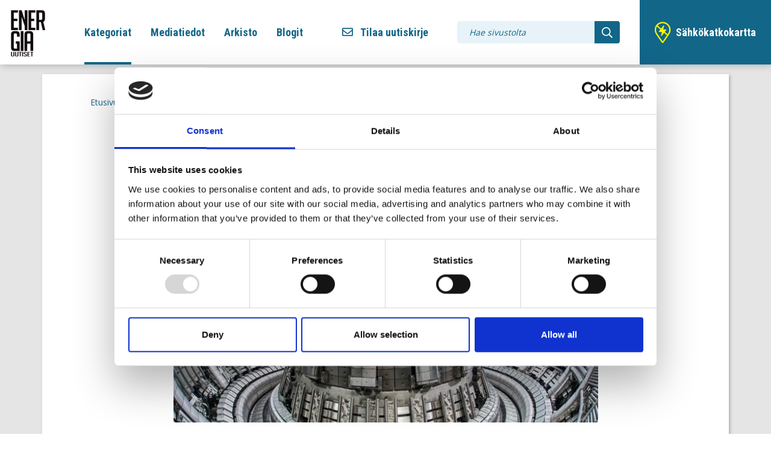

--- FILE ---
content_type: text/html; charset=UTF-8
request_url: https://www.energiauutiset.fi/kategoriat/eurooppa/fuusioenergialle-tyontoa.html
body_size: 8590
content:
<!doctype html>
<html lang="fi">
	<head>
		<meta charset="utf-8">
		<meta name="viewport" content="width=device-width, initial-scale=1, shrink-to-fit=no">
		
		<link rel="preconnect" href="https://code.jquery.com">
<link rel="preconnect" href="https://cdnjs.cloudflare.com">
<!-- <link rel="preconnect" href="https://maxcdn.bootstrapcdn.com"> -->
		<!-- <link rel="preload" href=""> -->
		<script>
	var LANG = 'fi';
	var TRANSLATIONS = {
		'submit': 	'Lähetä',
		'cancel': 	'Peruuta',
		'page': 	'Sivu',
		'example': {
			'key': 'value'
		},
	};
	var AJAX = {};
</script>
		
		<script defer src="https://code.jquery.com/jquery-3.4.1.min.js" integrity="sha256-CSXorXvZcTkaix6Yvo6HppcZGetbYMGWSFlBw8HfCJo=" crossorigin="anonymous"></script>
<!-- Uncomment two scripts below if one of the following Bootstrap features is used: Alert, Carousel, Collapse, Navbar with collapse, Dropdown, Modal, Tooltip, ScrollSpy or checkbox/radio toggling via button -->
<script defer src="https://cdnjs.cloudflare.com/ajax/libs/popper.js/1.14.7/umd/popper.min.js" integrity="sha384-UO2eT0CpHqdSJQ6hJty5KVphtPhzWj9WO1clHTMGa3JDZwrnQq4sF86dIHNDz0W1" crossorigin="anonymous"></script>
<script defer src="https://stackpath.bootstrapcdn.com/bootstrap/4.3.0/js/bootstrap.min.js" integrity="sha384-7aThvCh9TypR7fIc2HV4O/nFMVCBwyIUKL8XCtKE+8xgCgl/PQGuFsvShjr74PBp" crossorigin="anonymous"></script>

<script defer src="https://www.energiauutiset.fi/media/layout/build/js/main.js?_=1745566374"></script>

		<link href="https://fonts.googleapis.com/css2?family=Open+Sans:wght@300;400;700&display=swap" rel="stylesheet">
<link href="https://fonts.googleapis.com/css2?family=Roboto+Condensed:wght@300;400;700&display=swap" rel="stylesheet">

<link rel="stylesheet" href="https://www.energiauutiset.fi/media/layout/build/css/main.css?_=1745566374">
<link rel="stylesheet" href="https://www.energiauutiset.fi/media/layout/build/css/print.css?_=1745566374" media="print">

		
		<link rel="icon" href="https://www.energiauutiset.fi/media/layout/img/favicon/favicon.ico">
<link rel="shortcut icon" href="https://www.energiauutiset.fi/media/layout/img/favicon/favicon.ico">
<link rel="apple-touch-icon" sizes="57x57" href="https://www.energiauutiset.fi/media/layout/img/favicon/apple-icon-57x57.png">
<link rel="apple-touch-icon" sizes="60x60" href="https://www.energiauutiset.fi/media/layout/img/favicon/apple-icon-60x60.png">
<link rel="apple-touch-icon" sizes="72x72" href="https://www.energiauutiset.fi/media/layout/img/favicon/apple-icon-72x72.png">
<link rel="apple-touch-icon" sizes="76x76" href="https://www.energiauutiset.fi/media/layout/img/favicon/apple-icon-76x76.png">
<link rel="apple-touch-icon" sizes="114x114" href="https://www.energiauutiset.fi/media/layout/img/favicon/apple-icon-114x114.png">
<link rel="apple-touch-icon" sizes="120x120" href="https://www.energiauutiset.fi/media/layout/img/favicon/apple-icon-120x120.png">
<link rel="apple-touch-icon" sizes="144x144" href="https://www.energiauutiset.fi/media/layout/img/favicon/apple-icon-144x144.png">
<link rel="apple-touch-icon" sizes="152x152" href="https://www.energiauutiset.fi/media/layout/img/favicon/apple-icon-152x152.png">
<link rel="apple-touch-icon" sizes="180x180" href="https://www.energiauutiset.fi/media/layout/img/favicon/apple-icon-180x180.png">
<link rel="icon" type="image/png" sizes="192x192"  href="https://www.energiauutiset.fi/android-icon-192x192.png">
<link rel="icon" type="image/png" sizes="32x32" href="https://www.energiauutiset.fi/media/layout/img/favicon/favicon-32x32.png">
<link rel="icon" type="image/png" sizes="96x96" href="https://www.energiauutiset.fi/media/layout/img/favicon/favicon-96x96.png">
<link rel="icon" type="image/png" sizes="16x16" href="https://www.energiauutiset.fi/media/layout/img/favicon/favicon-16x16.png">
<link rel="manifest" href="https://www.energiauutiset.fi/media/layout/img/favicon/manifest.json">
<meta name="msapplication-TileColor" content="#ffffff">
<meta name="msapplication-TileImage" content="/media/layout/img/favicon/ms-icon-144x144.png">
<meta name="theme-color" content="#ffffff">

		<title>Fuusioenergialle työntöä</title>            
		<meta name="description" content="Britannian ydinenergiaviranomainen UK Atomic Energy Authority ja Tshekin tutkimuskeskus Centrum výzkumu Řež ovat lyöneet hynttyyt yhteen edistääkseen brittien fuusioenergiahanketta.">
		<meta property="og:site_name" content="">
		<meta property="og:url" content="https://www.energiauutiset.fi/kategoriat/eurooppa/fuusioenergialle-tyontoa.html">
		<meta property="og:title" content="Fuusioenergialle työntöä">
		<meta property="og:description" content="Britannian ydinenergiaviranomainen UK Atomic Energy Authority ja Tshekin tutkimuskeskus Centrum výzkumu Řež ovat lyöneet hynttyyt yhteen edistääkseen brittien fuusioenergiahanketta.">
		<!--<meta property="og:image" content="https://www.energiauutiset.fi/media/layout/img/logo.png">-->

		<!--<meta name="twitter:site" content="@sitename">
		<meta name="twitter:creator" content="@sitename">
		<meta name="twitter:image" content="https://www.energiauutiset.fi/media/layout/img/logo.png">-->
		<meta name="twitter:title" content="Fuusioenergialle työntöä">
		<meta name="twitter:description" content="Britannian ydinenergiaviranomainen UK Atomic Energy Authority ja Tshekin tutkimuskeskus Centrum výzkumu Řež ovat lyöneet hynttyyt yhteen edistääkseen brittien fuusioenergiahanketta.">
		<meta name="twitter:url" content="https://www.energiauutiset.fi/kategoriat/eurooppa/fuusioenergialle-tyontoa.html">
		<meta name="twitter:domain" content="https://www.energiauutiset.fi">
					
<meta property="og:image" content="https://www.energiauutiset.fi/media/2024/05_touko/cache/fusion-energy-720x375-1200x600,q=85.jpg">

<meta property="og:type" content="Article"><script type="text/javascript"><!--
					function setNews167() { var h = document.getElementById("news-167"); if (null == h) return; var nut = document.createElement("INPUT"); nut.setAttribute("type", "hidden"); nut.setAttribute("name", "form_section_id"); nut.setAttribute("value", "167"); h.appendChild(nut); }
					document.addEventListener("DOMContentLoaded", setNews167);
				// -->
				</script>				<meta http-equiv="Content-Type" content="text/html; charset=UTF-8" />
<link rel="canonical" href="https://www.energiauutiset.fi/kategoriat/eurooppa/fuusioenergialle-tyontoa.html" />
<link rel="alternate" href="https://www.energiauutiset.fi/kategoriat/eurooppa/fuusioenergialle-tyontoa.html" hreflang="fi">
<link rel="alternate" href="https://www.energiauutiset.fi/kategoriat/eurooppa/fuusioenergialle-tyontoa.html" hreflang="x-default">

		<!-- Google Consent Mode -->
<script data-cookieconsent="ignore">
    window.dataLayer = window.dataLayer || [];
    function gtag() {
        dataLayer.push(arguments);
    }
    gtag("consent", "default", {
        ad_storage: "denied",
        analytics_storage: "denied",
        functionality_storage: "denied",
        personalization_storage: "denied",
        security_storage: "granted",
        wait_for_update: 500,
    });
    gtag("set", "ads_data_redaction", true);
</script>
<!-- End Google Consent Mode-->




<!-- Google tag (gtag.js) -->
<script type="text/plain" data-cookieconsent="statistics" async src="https://www.googletagmanager.com/gtag/js?id=G-T5580FNBYB"></script>
<script >
  window.dataLayer = window.dataLayer || [];
  function gtag(){dataLayer.push(arguments);}
  gtag('js', new Date());

 

  gtag('config', 'G-T5580FNBYB');
</script>

<!-- GOOGLE ANALYTICS -->
<script type="text/plain" data-cookieconsent="statistics">

(function(i,s,o,g,r,a,m){i['GoogleAnalyticsObject']=r;i[r]=i[r]||function(){
(i[r].q=i[r].q||[]).push(arguments)},i[r].l=1*new Date();a=s.createElement(o),
m=s.getElementsByTagName(o)[0];a.async=1;a.src=g;m.parentNode.insertBefore(a,m)
})(window,document,'script','https://www.google-analytics.com/analytics.js','ga');

ga('create', 'UA-7006139-13', 'energiauutiset.fi');
ga('send', 'pageview');
</script>


<!--Cookiebot-->
<script id="Cookiebot" src="https://consent.cookiebot.com/uc.js" data-cbid="ebb3cf85-bad9-483b-a64f-d1cbe8407f72" data-blockingmode="auto" type="text/javascript"></script>



		
			</head>
	<body>
		<header class="site-header js-header">
			<div class="h-100 container-fluid">
	<div class="h-100 row align-items-center justify-content-between justify-content-xxl-end" id="header">

		<!-- Header logo -->
		<div class="ml-xxl-13 mr-xxl-auto">
			<a class="" href="https://www.energiauutiset.fi/etusivu.html"><img class="header-logo lazyload" alt="Logo" src="https://www.energiauutiset.fi/media/logot/cache/energiauutiset-logo-black-transparent-2-1-250x250.png"/></a>		</div>

		<!-- Desktop navigation -->
		
<nav class="nav-main mx-xxl-4half" aria-label="valikko">
	<ul class="nav-main__menu">
<li class="nav-main__nav-item level1 current">
	<a class="nav-main__nav-link level1 current" href="https://www.energiauutiset.fi/kategoriat.html">Kategoriat</a>
	
		<ul class="nav-main__submenu level2">
<li class="nav-main__nav-item level2">
	<a class="nav-main__nav-link level2" href="https://www.energiauutiset.fi/kategoriat/markkinat.html">Markkinat</a>
	
</li><li class="nav-main__nav-item level2">
	<a class="nav-main__nav-link level2" href="https://www.energiauutiset.fi/kategoriat/tyoelama.html">Työelämä</a>
	
</li><li class="nav-main__nav-item level2 current">
	<a class="nav-main__nav-link level2 current" href="https://www.energiauutiset.fi/kategoriat/eurooppa.html">Eurooppa</a>
	
</li><li class="nav-main__nav-item level2">
	<a class="nav-main__nav-link level2" href="https://www.energiauutiset.fi/kategoriat/tutkimus.html">Tutkimus</a>
	
</li><li class="nav-main__nav-item level2">
	<a class="nav-main__nav-link level2" href="https://www.energiauutiset.fi/kategoriat/tuotanto.html">Tuotanto</a>
	
</li>	</ul>

</li><li class="nav-main__nav-item level1">
	<a class="nav-main__nav-link level1" href="https://www.energiauutiset.fi/mediatiedot.html">Mediatiedot</a>
	
		<ul class="nav-main__submenu level2">
<li class="nav-main__nav-item level2">
	<a class="nav-main__nav-link level2" href="https://www.energiauutiset.fi/mediatiedot/verkkolehti.html">Verkkolehti</a>
	
</li><li class="nav-main__nav-item level2">
	<a class="nav-main__nav-link level2" href="https://www.energiauutiset.fi/mediatiedot/uutiskirje.html">Uutiskirje</a>
	
</li><li class="nav-main__nav-item level2">
	<a class="nav-main__nav-link level2" href="https://www.energiauutiset.fi/mediatiedot/toimitus.html">Toimitus</a>
	
</li><li class="nav-main__nav-item level2">
	<a class="nav-main__nav-link level2" href="https://www.energiauutiset.fi/mediatiedot/tyylikirja.html">Tyylikirja</a>
	
</li>	</ul>

</li><li class="nav-main__nav-item level1">
	<a class="nav-main__nav-link level1" href="https://www.energiauutiset.fi/arkisto.html" target="_blank" rel="noopener noreferrer">Arkisto</a>
	
</li><li class="nav-main__nav-item level1">
	<a class="nav-main__nav-link level1" href="https://www.energiauutiset.fi/blogit.html">Blogit</a>
	
		<ul class="nav-main__submenu level2">
<li class="nav-main__nav-item level2">
	<a class="nav-main__nav-link level2" href="https://www.energiauutiset.fi/blogit/paakirjoitus.html">Pääkirjoitus</a>
	
</li><li class="nav-main__nav-item level2">
	<a class="nav-main__nav-link level2" href="https://www.energiauutiset.fi/blogit/omakyna.html">Omakynä</a>
	
</li><li class="nav-main__nav-item level2">
	<a class="nav-main__nav-link level2" href="https://www.energiauutiset.fi/blogit/vieraskyna.html">Vieraskynä</a>
	
</li><li class="nav-main__nav-item level2">
	<a class="nav-main__nav-link level2" href="https://www.energiauutiset.fi/blogit/jasenkyna.html">Jäsenkynä</a>
	
</li><li class="nav-main__nav-item level2">
	<a class="nav-main__nav-link level2" href="https://www.energiauutiset.fi/blogit/toimitukselta.html">Toimitukselta</a>
	
</li>	</ul>

</li>	</ul>

</nav>

		<!-- Subscribe for the newsletter -->
		<div class="d-none d-lg-block header-newsletter">
			<span class="cursor-pointer header-newsletter-link text-primary font-weight-bold font-roboto font-size-4"><i class="far fa-envelope mr-2half"></i>Tilaa uutiskirje</span>
			<div class="header-newsletter-modal">
			<div class="header-form-wrapper" style="text-decoration:none;">
					<script src="https://www.google.com/recaptcha/api.js?hl=fi" async defer></script><script>
			function onCMSFormSubmit(token) {
				document.getElementById("form-214").submit();
			}
			</script><div class="footer-form js-ajax-newsletter">
<div class="js-ajax-newsletter-succeess"></div>

<form action="https://www.energiauutiset.fi/cms/ajax.html" id="form-214" method="post" class="js-ajax-submit-form">



<div class="pt-4 pb-5">
<div class="js-form-display-errors text-white" style="display: none;"></div><div class="text-white">
	
	
	
	<label for="field92">Tilaa uutiskirjeemme</label>
	
	
	
</div>

<div class="form-group">
	<div class="d-flex flex-column">
		<div class="w-75">
			<input type="email" name="field92" id="field92" value="" maxlength="255" placeholder="Sähköpostiosoitteesi" required="required" class="form-control"/>

		</div><div class="form-group mb-0">
	<div class="d-flex  mb-0">
		<div class="w-75 mb-0">
		<div class="form-group d-flex flex-column align-items-center px-0 px-lg-2 text-white mb-0">
			<label for="field93"></label>
			<label class="formCheckboxLabelHolder pt-2">
			<input type="checkbox" name="field93[0]" class="formCheckbox checkbox-text" value="Hyväksyn antamieni tietojen käsittelyn tietosuojaselosteen mukaisesti" required="required"> 
			<span class="formCheckboxLabel ml-0 d-inline"> Hyväksyn antamieni tietojen käsittelyn <a class ="underline-link checkbox-link-color" href="https://energia.fi/meista/yhteystiedot/tietosuoja/energiauutisten_tilaajarekisteri" target="_blank">tietosuojaselosteen</a> mukaisesti. <br>
			
			</span>
			</label>
			
		</div>
		</div>
		
	</div>
</div>




		<div>
			<button data-callback="formSubmitHeader" class="g-recaptcha btn btn-primary btn-teal h-100 js-submit-form" data-sitekey="6Lchd04cAAAAABZFFfFsX6f3xrMjpJJrn_67x7nO" data-callback="onCMSFormSubmit" type="submit">Lähetä</button>
		</div>
	</div>
</div>

</div>
</form>
</div>
<script type="text/javascript"><!--
function setForm214() { var h = document.getElementById("form-214"); if (null == h) return; var nut = document.createElement("INPUT"); nut.setAttribute("type", "hidden"); nut.setAttribute("name", "form_section_id"); nut.setAttribute("value", "214"); h.appendChild(nut); }
document.addEventListener("DOMContentLoaded", setForm214);
// -->
</script>				</div>

			</div>
		</div>

		<!-- Search -->
		<div class="d-none d-lg-flex mx-xxl-4 align-items-center justify-content-center searchform h-100">
			<form class="d-flex" action="https://www.energiauutiset.fi/hakutulokset.html" method="get">
				<input type="search" class="search_submit search-field bg-cyan font-size-2 px-3half py-2" name="q" placeholder="Hae sivustolta">
				<button type="submit" class="search-btn bg-primary pb-1 pt-2 px-2half text-white"><i class="font-size-4 far fa-search"></i></button>
			</form>
		</div>

		<!-- Sähkökatkokartta link -->
		<div class="h-100 d-none d-lg-flex">
			<a class="d-flex flex-lg-column flex-xl-row align-items-center w-100 px-3 px-lg-2 px-xl-4 px-xxl-5 btn btn-primary btn-sharp" href="https://www.sahkokatkokartta.fi/" target="_blank" rel="noopener noreferrer">
	<img class="e-map-icon mr-2 mr-lg-0 mr-xl-2" src="https://www.energiauutiset.fi/media/layout/img/sahkokatko-icon-1.png" alt="map-icon"/>
	<span class="font-roboto font-size-4 font-size-lg-1 font-size-xl-4 mr-4 mr-lg-0 mr-xxl-4">Sähkökatkokartta</span>
</a>		</div>
		
		<!-- Mobile menu toggler -->
		<button class="js-toggle-mobile-menu mobile-menu-toggler align-self-center mr-2" aria-expanded="false" aria-controls="mobile-menu" aria-label="valikko">
		<span class="bar bar-top"></span>
		<span class="bar bar-center"></span>
		<span class="bar bar-bottom"></span>
		</button>

	</div>
</div>


<!-- Mobile menu -->
<nav class="js-mobile-nav nav-mobile" id="mobile-menu" style="display: none;">
	<ul class="nav-mobile__menu">
		<li class="nav-mobile__nav-item">
			<div class="searchform search-mobile-menu">
				<form class="d-flex" action="https://www.energiauutiset.fi/hakutulokset.html" method="get">
					<input type="search" class="search_submit search-field bg-cyan font-size-2 px-3half py-2half w-100" name="q" placeholder="Hae sivustolta">
					<button type="submit" class="search-btn bg-primary pb-1 pt-2 px-2half text-white border-radius-0"><i class="font-size-4 far fa-search"></i></button>
				</form>
			</div>
		</li>
		




<li class="nav-mobile__nav-item js-has-subitems has-subitems">
	<a class="nav-mobile__nav-link level1 has-subitems" href="https://www.energiauutiset.fi/kategoriat.html">Kategoriat</a>
	
	
	<button class="js-open-submenu nav-mobile__submenu-toggler" aria-expanded="false" aria-label="avaa-alavalikko Kategoriat">
		<svg class="js-toggle-icon nav-mobile__toggle-icon" xmlns="http://www.w3.org/2000/svg" width="18" height="18" viewBox="0 0 24 24"><path d="M5 3l3.057-3 11.943 12-11.943 12-3.057-3 9-9z"/></svg>
	</button>
	

<ul class="js-submenu nav-mobile__submenu" style="display: none;">




<li class="nav-mobile__nav-item">
	<a class="nav-mobile__nav-link level2" href="https://www.energiauutiset.fi/kategoriat/markkinat.html">Markkinat</a>
	
	
</li>





<li class="nav-mobile__nav-item">
	<a class="nav-mobile__nav-link level2" href="https://www.energiauutiset.fi/kategoriat/tyoelama.html">Työelämä</a>
	
	
</li>





<li class="nav-mobile__nav-item">
	<a class="nav-mobile__nav-link level2 js-current-page currentpage" href="https://www.energiauutiset.fi/kategoriat/eurooppa.html">Eurooppa</a>
	
	
</li>





<li class="nav-mobile__nav-item">
	<a class="nav-mobile__nav-link level2" href="https://www.energiauutiset.fi/kategoriat/tutkimus.html">Tutkimus</a>
	
	
</li>





<li class="nav-mobile__nav-item">
	<a class="nav-mobile__nav-link level2" href="https://www.energiauutiset.fi/kategoriat/tuotanto.html">Tuotanto</a>
	
	
</li>




</ul>


	
</li>





<li class="nav-mobile__nav-item js-has-subitems has-subitems">
	<a class="nav-mobile__nav-link level1 has-subitems" href="https://www.energiauutiset.fi/mediatiedot.html">Mediatiedot</a>
	
	
	<button class="js-open-submenu nav-mobile__submenu-toggler" aria-expanded="false" aria-label="avaa-alavalikko Mediatiedot">
		<svg class="js-toggle-icon nav-mobile__toggle-icon" xmlns="http://www.w3.org/2000/svg" width="18" height="18" viewBox="0 0 24 24"><path d="M5 3l3.057-3 11.943 12-11.943 12-3.057-3 9-9z"/></svg>
	</button>
	

<ul class="js-submenu nav-mobile__submenu" style="display: none;">




<li class="nav-mobile__nav-item">
	<a class="nav-mobile__nav-link level2" href="https://www.energiauutiset.fi/mediatiedot/verkkolehti.html">Verkkolehti</a>
	
	
</li>





<li class="nav-mobile__nav-item">
	<a class="nav-mobile__nav-link level2" href="https://www.energiauutiset.fi/mediatiedot/uutiskirje.html">Uutiskirje</a>
	
	
</li>





<li class="nav-mobile__nav-item">
	<a class="nav-mobile__nav-link level2" href="https://www.energiauutiset.fi/mediatiedot/toimitus.html">Toimitus</a>
	
	
</li>





<li class="nav-mobile__nav-item">
	<a class="nav-mobile__nav-link level2" href="https://www.energiauutiset.fi/mediatiedot/tyylikirja.html">Tyylikirja</a>
	
	
</li>




</ul>


	
</li>





<li class="nav-mobile__nav-item">
	<a class="nav-mobile__nav-link level1" href="https://www.energiauutiset.fi/arkisto.html">Arkisto</a>
	
	
</li>





<li class="nav-mobile__nav-item js-has-subitems has-subitems">
	<a class="nav-mobile__nav-link level1 has-subitems" href="https://www.energiauutiset.fi/blogit.html">Blogit</a>
	
	
	<button class="js-open-submenu nav-mobile__submenu-toggler" aria-expanded="false" aria-label="avaa-alavalikko Blogit">
		<svg class="js-toggle-icon nav-mobile__toggle-icon" xmlns="http://www.w3.org/2000/svg" width="18" height="18" viewBox="0 0 24 24"><path d="M5 3l3.057-3 11.943 12-11.943 12-3.057-3 9-9z"/></svg>
	</button>
	

<ul class="js-submenu nav-mobile__submenu" style="display: none;">




<li class="nav-mobile__nav-item">
	<a class="nav-mobile__nav-link level2" href="https://www.energiauutiset.fi/blogit/paakirjoitus.html">Pääkirjoitus</a>
	
	
</li>





<li class="nav-mobile__nav-item">
	<a class="nav-mobile__nav-link level2" href="https://www.energiauutiset.fi/blogit/omakyna.html">Omakynä</a>
	
	
</li>





<li class="nav-mobile__nav-item">
	<a class="nav-mobile__nav-link level2" href="https://www.energiauutiset.fi/blogit/vieraskyna.html">Vieraskynä</a>
	
	
</li>





<li class="nav-mobile__nav-item">
	<a class="nav-mobile__nav-link level2" href="https://www.energiauutiset.fi/blogit/jasenkyna.html">Jäsenkynä</a>
	
	
</li>





<li class="nav-mobile__nav-item">
	<a class="nav-mobile__nav-link level2" href="https://www.energiauutiset.fi/blogit/toimitukselta.html">Toimitukselta</a>
	
	
</li>




</ul>


	
</li>




		<li class="nav-mobile__nav-item">
			<!-- Toggle modal -->
			<button type="button" class="js-newsletter-modal-mobile text-primary font-weight-bold font-roboto w-100 text-left btn p-3" data-toggle="modal" data-target="#newsletterModal">
			  <i class="far fa-envelope mr-2half"></i>Tilaa uutiskirje			</button>
		</li>
		<li class="nav-mobile__nav-item">
			<a class="d-flex flex-lg-column flex-xl-row align-items-center w-100 px-3 px-lg-2 px-xl-4 px-xxl-5 btn btn-primary btn-sharp" href="https://www.sahkokatkokartta.fi/" target="_blank" rel="noopener noreferrer">
	<img class="e-map-icon mr-2 mr-lg-0 mr-xl-2" src="https://www.energiauutiset.fi/media/layout/img/sahkokatko-icon-1.png" alt="map-icon"/>
	<span class="font-roboto font-size-4 font-size-lg-1 font-size-xl-4 mr-4 mr-lg-0 mr-xxl-4">Sähkökatkokartta</span>
</a>		</li>
	</ul>
</nav>
		</header>
		<main class="site-main bg-gray300 pt-3">
			<div class="container bg-white box-shadow h-100 px-0 pb-4">
				<!-- Breadcrumb -->
				<div class="py-3 py-lg-4half px-3 px-xl-7">
					<ul class="breadcrumb list-unstyled mb-0 d-flex flex-wrap"><li><a href="https://www.energiauutiset.fi/etusivu.html">Etusivu</a><span class="divider text-primary mx-1half">/</span></li><li><a href="https://www.energiauutiset.fi/kategoriat.html">Kategoriat</a><span class="divider text-primary mx-1half">/</span></li><li><a href="https://www.energiauutiset.fi/kategoriat/eurooppa.html">Eurooppa</a><span class="divider text-primary mx-1half">/</span></li><li class="active text-muted">Fuusioenergialle työntöä</li></ul>
				</div>
				<div class="container-narrow Editor news-article--item pb-3half">
	
	<div class="news-article--item__text">
		
			
			<span><p class="mb-2">Britanniassa tshekkien avulla</p></span>
			<h1>Fuusioenergialle työntöä</h1>
			<p class="text-gray600 mb-2">06.05.2024, kello 09:17</p>
			<span>
			<p>
			
				
					Teksti <strong>Jukka Kortelainen</strong>
			
			 | Kuva <strong>EuroFUSION</strong>
					
				
			
			</p>
			</span>
		
		
		<div class="img-402-805 img-wrapper mb-4">
			<img class="img-col" src="https://www.energiauutiset.fi/media/2024/05_touko/cache/fusion-energy-720x375-1000x999,q=85.jpg" alt="Fuusioenergialle työntöä" />
		</div>
		
		<span><p class="ingress"><strong>Britannian ydinenergiaviranomainen UK Atomic Energy Authority ja Tshekin tutkimuskeskus Centrum výzkumu Řež ovat lyöneet hynttyyt yhteen edistääkseen brittien fuusioenergiahanketta.</strong></p></span>
		<p>Fuusio on t&auml;htien sisuksissa tapahtuva prosessi, joka vastaa maailmankaikkeutta py&ouml;ritt&auml;v&auml;st&auml; energiasta. Kun kevyt vetyhiukkanen yhdistyy toisen vetyhiukkasen kanssa ja muodostaa painavamman heliumatomin, syntyy ry&ouml;ppy energiaa.</p>

<p>T&auml;m&auml; prosessi on vastakkainen nykyisiss&auml; ydinvoimalaitoksissa k&auml;ytett&auml;v&auml;lle ydinfissiolle.</p>

<p>Kumppanuuden painopiste on erikoistuneen Hi-CrIS-nimisen testilaitteen kehitt&auml;minen, mik&auml; on ratkaisevan t&auml;rke&auml; Spherical Tokamakin energiantuotannon (STEP) etenemiselle. T&auml;ss&auml; vaiheessa sen ei viel&auml; odoteta olevan kaupallisesti toimiva laitos.</p>

<p>Brittien ja tshekkien yhteisty&ouml;ll&auml; ker&auml;t&auml;&auml;n olennaista tietoa korkeal&auml;mp&ouml;tilaisten High Temperature Superconducting (HTS) -nauhoista, jotka ovat elint&auml;rkeit&auml; fuusioenergiatutkimukselle.</p>

<p>Hi-CrIS-laitteiston odotetaan olevan k&auml;yt&ouml;ss&auml; vuoteen 2026 menness&auml;. Se auttaa muotoilemaan STEPin suprajohtavien magneettisten komponenttien suunnittelua ja k&auml;ytt&ouml;ik&auml;&auml;, mik&auml; on ratkaisevan t&auml;rke&auml;&auml; fuusioplasman rajoittamisessa.</p>

<p>&nbsp;</p>

<p><em>L&auml;hde: EnergyLiveNews</em></p>
		
		
		<h6><a class="text-secondary text-no-underline" href="https://www.energiauutiset.fi/kategoriat/tagilistaus.html?tagged=energia ja Eurooppa">#energia ja Eurooppa</a> <a class="text-secondary text-no-underline" href="https://www.energiauutiset.fi/kategoriat/tagilistaus.html?tagged=ydinvoima">#ydinvoima</a> </h6>
		<div class="row">
		
		
		 <div id="some" class="order-md-1 ml-md-auto d-flex align-items-center col-md-8">
				<div class="pr-3 py-3"><h6 class="mb-0">Jaa artikkeli:</h6></div>
				<div class="row share-some share-icon">
					<a class="mb-0 mr-2 ml-2 d-flex justify-content-center align-items-center" target="_blank" href="https://twitter.com/share?url=https://www.energiauutiset.fi/kategoriat/eurooppa/fuusioenergialle-tyontoa.html"><i class="fab fa-twitter"></i></a>	
					<a class="mb-0 mr-2 d-flex justify-content-center align-items-center" target="_blank" href="https://www.linkedin.com/sharing/share-offsite/?url=https://www.energiauutiset.fi/kategoriat/eurooppa/fuusioenergialle-tyontoa.html"><i class="fab fa-linkedin-in"></i></a>
					<a class="mb-0 d-flex justify-content-center align-items-center" target="_blank" href="https://www.facebook.com/sharer/sharer.php?u=https://www.energiauutiset.fi/kategoriat/eurooppa/fuusioenergialle-tyontoa.html"><i class="fab fa-facebook-f"></i></a>
				</div>
			</div>
			<div class="col-md-4 col-6 d-flex order-md-2">
				<a href="https://vastuullistajournalismia.fi/" target="_blank"><img src="https://www.energiauutiset.fi/media/layout/img/vastuullistajournalismia_vaaka_fin_vihreargb.png" alt="Vastuullista journalismia" class="img-fluid"></a>
			</div>
		
		
			
			
			
		</div>
	</div>
</div><section class="Comments bg-gray100 py-5 js-comments">
	<div class="container-narrow">
		
			<div class="Comments__Header mb-4">
				<h2 class="js-comments-heading" id="commenting" tabindex="0">Kommentoi</h4>
				<p>Sähköpostiosoitettasi ei julkaista. Pakkolliset kentät merkitty *</p>
			</div>

			<div class="Comments__FormWrapper js-comments-form-wrapper js-form-wrapper" id="commentsForm">
				
				
				
			
				<div class="js-comments-reply-target" aria-role="alert" aria-live="polite"></div>
			
				<div class="comments mb-6">
					
					<div class="js-comments-form">
						<form method="post" action="https://www.energiauutiset.fi/kategoriat/eurooppa/fuusioenergialle-tyontoa.html#commenting" id="news-107">
						<div class="js-form-display-errors" style="display: none;"></div>
						
						<div class="form-group mb-3">
							<label class="mb-1half d-block font-weight-bold" for="comment">Kommentti*</label>
							<textarea class="form-control w-100" id="comment" name="comment" rows="5" required></textarea>
						</div>

						<div class="form-group mb-3">
							<label class="mb-1half d-block font-weight-bold" for="commenter">Nimi*</label>
							<input type="text" class="form-control w-100" id="commenter" name="commenter" value="" required>
						</div>
						
						<div class="form-group mb-3">
							<label class="mb-1half d-block font-weight-bold" for="title">Sähköposti*</label>
							<input type="email" name="title" class="formTextinput commenting_title w-100" value="" required/>
						</div>
						

						<input type="hidden" name="reply_to" class="js-comments-reply-field">

						<div class="d-flex justify-content-between">
							<button type="submit" class="btn btn-primary px-4 js-comments-submit js-form-submit-button">Lähetä kommentti</button>
						</div>
						</form>
					</div>
					
				</div>
			</div>
			
			
			<h2 class="my-4">Kommentit (<span class="js-count-comments"></span>)</h2><p class="font-size-lg text-center">Ei kommentteja</p>	</div> 
</section> <script type="text/javascript"><!--
					function setNews107() { var h = document.getElementById("news-107"); if (null == h) return; var nut = document.createElement("INPUT"); nut.setAttribute("type", "hidden"); nut.setAttribute("name", "form_section_id"); nut.setAttribute("value", "107"); h.appendChild(nut); }
					document.addEventListener("DOMContentLoaded", setNews107);
				// -->
				</script>															<div class="my-4">
							<div class="container-narrow">
	
		
			<h1 class="mb-4">Aiheeseen liittyvää</h1>
		
	
	<div class="row news-frontpage"><div class="col-md-4 col-12 pb-3">
<a href="https://www.energiauutiset.fi/kategoriat/markkinat/euroopan-tehostettava-lapojen-kierratysta.html">
	<div class="news-frontpage--item h-100">
		<div class="news-frontpage--item__text h-100">
			<img class="newslistImage-wrapper" src="https://www.energiauutiset.fi/media/2025/11-marras/cache/grids-meet-renewable-conference-500x999,q=85.jpg" alt="Euroopan tehostettava lapojen kierrätystä" />
			<div class="p-3">
				<h6>#energia ja Eurooppa #tuulivoima </h6>
				<p><spam>Wind Europe:</spam></p>
				<h3>Euroopan tehostettava lapojen kierrätystä</h3>
				<p class="text-gray600">25.11.2025, kello 08:08</p>
				<p>Tuulivoimajärjestö WindEurope sanoo, että Euroopan on nopeasti laajennettava lapojen kierrätystä, koska yhä useammat tuulipuistot ovat käyttöikänsä päässä.</p>
			</div>
		</div>
	</div>
</a>
</div>

<div class="col-md-4 col-12 pb-3">
<a href="https://www.energiauutiset.fi/kategoriat/eurooppa/puolet-eun-budjetista-ymparistotavoitteisiin.html">
	<div class="news-frontpage--item h-100">
		<div class="news-frontpage--item__text h-100">
			<img class="newslistImage-wrapper" src="https://www.energiauutiset.fi/media/2022/09_syyskuu/cache/saksa-500x999,q=85.jpg" alt="Puolet EU:n budjetista ympäristötavoitteisiin" />
			<div class="p-3">
				<h6>#energia ja Eurooppa #EU </h6>
				<p><spam>Saksalaiset kansalaisjärjestöt:</spam></p>
				<h3>Puolet EU:n budjetista ympäristötavoitteisiin</h3>
				<p class="text-gray600">24.11.2025, kello 09:25</p>
				<p>Saksalaisten ympäristöjärjestöjen liitto on kehottanut Euroopan parlamenttia ja Saksan hallitusta varmistamaan, että unionin tuleva budjetti edistää vahvasti luonto- ja ilmastotavoitteiden saavuttamista.</p>
			</div>
		</div>
	</div>
</a>
</div>

<div class="col-md-4 col-12 pb-3">
<a href="https://www.energiauutiset.fi/kategoriat/markkinat/edf-britanniassa-hiilineutraalein.html">
	<div class="news-frontpage--item h-100">
		<div class="news-frontpage--item__text h-100">
			<img class="newslistImage-wrapper" src="https://www.energiauutiset.fi/media/2025/11-marras/cache/shutterstock_2660346179-750x375-1-500x999,q=85.jpg" alt="EDF Britanniassa hiilineutraalein" />
			<div class="p-3">
				<h6>#energia ja Eurooppa #uusiutuva energia #ydinvoima </h6>
				<p><spam>Yhtiö väittää</spam></p>
				<h3>EDF Britanniassa hiilineutraalein</h3>
				<p class="text-gray600">17.11.2025, kello 11:03</p>
				<p>EDF sanoo olevansa suurin hiilineutraali tuottaja Britanniassa. Se toimittaa ydinvoimaloillaan ja uusiutuvilla energialähteillään 17 prosenttia Britannian sähköstä.</p>
			</div>
		</div>
	</div>
</a>
</div>

		
		
	</div>
</div>
							<div class="container-narrow mt-2">
								<a class="btn btn-primary" href="https://www.energiauutiset.fi/kategoriat/eurooppa.html">Kategorialistaukseen</a>
							</div>
						</div>
													
			<!-- column news highlight -->
						<div class="mb-3">
							</div>
						</div>
		</main>
		<footer class="site-footer">
			<div>
	<div class="bg-primary">
		<div class="container">
			<div>
				<div class="row pt-5half pb-4half"><div class="col-lg-7 col-12 row">
	<div class="col-sm-3 col-12">
		<a href="https://www.energiauutiset.fi/etusivu.html"><img class="footer-logo" src="https://www.energiauutiset.fi/media/logot/cache/energiauutiset-logo-white-transparent-1-75x999.png" alt="" /></a>
	</div>
	<div class="col-sm-9 col-12 pt-sm-0 pt-3 text-white">
		<p><strong>Julkaisija:</strong> Energiateollisuus ry<br />
<strong>P&auml;&auml;toimittaja:</strong> Jukka Relander<br />
<strong>Toimitusp&auml;&auml;llikk&ouml;:</strong> Petri Sallinen<br />
<strong>S&auml;hk&ouml;posti:</strong> <a class="text-white" href="mailto:etunimi.sukunimi@energia.fi">etunimi.sukunimi@energia.fi</a><br />
<strong>Puhelin:</strong> <a class="text-white" href="tel:0401234567">0</a>50 548 1113<br />
<strong>ISSN:</strong>&nbsp;2342-9143</p>
	</div>
</div>
<div class="col-lg-5 col-12 row pt-lg-0 pt-3 d-flex align-items-middle align-items-center">
	<div class="col-9">
		<a href="https://energia.fi/" target="_blank" rel="noopener noreferrer"><img class="footer-logo" src="https://www.energiauutiset.fi/media/logot/cache/energiateollisuus-logo-new-303x999.png" alt="" /></a>
	</div>
	<div class="col-3 pt-lg-4">
		<a href="https://www.adato.fi/" target="_blank" rel="noopener noreferrer"><img class="footer-logo" src="https://www.energiauutiset.fi/media/logot/cache/adato-logo-90x999.png" alt="" /></a>
	</div>
</div></div>			</div>
		</div>
	</div>
	<div class="bg-indigo">
		<div class="container-narrow">
			<div class="row">
				<div class="col-12 col-md-8">
					<script src="https://www.google.com/recaptcha/api.js?hl=fi" async defer></script><script>
			function onCMSFormSubmit(token) {
				document.getElementById("form-213").submit();
			}
			</script><div class="footer-form js-ajax-newsletter">
<div class="js-ajax-newsletter-succeess"></div>

<form action="https://www.energiauutiset.fi/cms/ajax.html" id="form-213" method="post" class="js-ajax-submit-form">



<div class="pt-4 pb-5">

<div class="js-form-display-errors text-white" style="display: none;"></div><div class="text-white">
	
	
	
	<label for="field90">Tilaa uutiskirjeemme</label>
	
	
	
</div>

<div class="form-group">
	<div class="d-flex flex-column">
		<div class="w-75">
			<input type="email" name="field90" id="field90" value="" maxlength="255" placeholder="Sähköpostiosoitteesi" required="required" class="form-control"/>

		</div><div class="form-group mb-0">
	<div class="d-flex  mb-0">
		<div class="w-75 mb-0">
		<div class="form-group d-flex flex-column align-items-center px-0 px-lg-2 text-white mb-0">
			<label for="field91"></label>
			<label class="formCheckboxLabelHolder pt-2">
			<input type="checkbox" name="field91[0]" class="formCheckbox checkbox-text" value="Hyväksyn antamieni tietojen käsittelyn tietosuojaselosteen mukaisesti" required="required"> 
			<span class="formCheckboxLabel ml-0 d-inline"> Hyväksyn antamieni tietojen käsittelyn <a class ="underline-link checkbox-link-color" href="https://energia.fi/meista/yhteystiedot/tietosuoja/energiauutisten_tilaajarekisteri" target="_blank">tietosuojaselosteen</a> mukaisesti. <br>
			
			</span>
			</label>
			
		</div>
		</div>
		
	</div>
</div>




		<div>
			<button data-callback="formSubmit" class="g-recaptcha btn btn-primary btn-teal h-100 js-submit-form" data-sitekey="6Lchd04cAAAAABZFFfFsX6f3xrMjpJJrn_67x7nO" data-callback="onCMSFormSubmit" type="submit">Lähetä</button>
		</div>
	</div>
</div>

</div>
</form>
</div>
<script type="text/javascript"><!--
function setForm213() { var h = document.getElementById("form-213"); if (null == h) return; var nut = document.createElement("INPUT"); nut.setAttribute("type", "hidden"); nut.setAttribute("name", "form_section_id"); nut.setAttribute("value", "213"); h.appendChild(nut); }
document.addEventListener("DOMContentLoaded", setForm213);
// -->
</script>
				</div>
				
				<div class="col-12 col-md-4 text-right">
				<a href="https://vastuullistajournalismia.fi/" target="_blank"><img src="https://www.energiauutiset.fi/media/layout/img/cache/vastuullistajournalismia_vaaka_fin_negargb-300x300.png" alt="" class="img-fluid"/></a>				</div>
				
			</div>
		</div>
	</div>
</div>
		</footer>
		<!-- Modal for subscribing newsletter in mobile view -->
<div class="modal fade" id="newsletterModal" tabindex="-1" role="dialog" aria-labelledby="newsletterModalLabel" aria-hidden="true">
	<div class="modal-dialog" role="document">
		<div class="modal-content">
			<div class="modal-header">
				<h5 class="modal-title" id="newsletterModalLabel">Tilaa uutiskirje</h5>
				<button type="button" class="btn close" data-dismiss="modal" aria-label="Close">
					<span aria-hidden="true"><i class="font-size-5 text-primary far fa-times-circle"></i></span>
				</button>
			</div>
			<div class="modal-body bg-primary border-radius-bottom">
				<script src="https://www.google.com/recaptcha/api.js?hl=fi" async defer></script><script>
			function onCMSFormSubmit(token) {
				document.getElementById("form-22").submit();
			}
			</script><div class="footer-form js-newsletter-form">
<form action="https://www.energiauutiset.fi/tilaa-uutiskirje.html" id="form-22" method="post" class="form">



<div class="pt-4 pb-5"><div class="text-white">
	
	
	
	<label for="field2">Tilaa uutiskirjeemme</label>
	
	
	
</div>

<div class="form-group">
	<div class="d-flex flex-column">
		<div class="w-75">
			<input type="email" name="field2" id="field2" value="" maxlength="255" placeholder="Sähköpostiosoitteesi" required="required" class="form-control"/>

		</div><div class="form-group mb-0">
	<div class="d-flex  mb-0">
		<div class="w-75 mb-0">
		<div class="form-group d-flex flex-column align-items-center px-0 px-lg-2 text-white mb-0">
			<label for="field88"></label>
			<label class="formCheckboxLabelHolder pt-2">
			<input type="checkbox" name="field88[0]" class="formCheckbox checkbox-text" value="Hyväksyn antamieni tietojen käsittelyn tietosuojaselosteen mukaisesti" required="required"> 
			<span class="formCheckboxLabel ml-0 d-inline"> Hyväksyn antamieni tietojen käsittelyn <a class ="underline-link checkbox-link-color" href="https://energia.fi/meista/yhteystiedot/tietosuoja/energiauutisten_tilaajarekisteri" target="_blank">tietosuojaselosteen</a> mukaisesti. <br>
			
			</span>
			</label>
			
		</div>
		</div>
		
	</div>
</div>




		<div>
			<button data-callback="jsNewsletterformSubmit" class="g-recaptcha btn btn-primary btn-teal h-100 js-submit-form" data-sitekey="6Lchd04cAAAAABZFFfFsX6f3xrMjpJJrn_67x7nO" data-callback="onCMSFormSubmit" type="submit">Lähetä</button>
		</div>
	</div>
</div>

</div>
</form>
</div>
<script type="text/javascript"><!--
function setForm22() { var h = document.getElementById("form-22"); if (null == h) return; var nut = document.createElement("INPUT"); nut.setAttribute("type", "hidden"); nut.setAttribute("name", "form_section_id"); nut.setAttribute("value", "22"); h.appendChild(nut); }
document.addEventListener("DOMContentLoaded", setForm22);
// -->
</script>			</div>
		</div>
	</div>
</div>
	</body>
</html>

--- FILE ---
content_type: text/html; charset=utf-8
request_url: https://www.google.com/recaptcha/api2/anchor?ar=1&k=6Lchd04cAAAAABZFFfFsX6f3xrMjpJJrn_67x7nO&co=aHR0cHM6Ly93d3cuZW5lcmdpYXV1dGlzZXQuZmk6NDQz&hl=fi&v=TkacYOdEJbdB_JjX802TMer9&size=invisible&anchor-ms=20000&execute-ms=15000&cb=5dkjkgb4bfqq
body_size: 46286
content:
<!DOCTYPE HTML><html dir="ltr" lang="fi"><head><meta http-equiv="Content-Type" content="text/html; charset=UTF-8">
<meta http-equiv="X-UA-Compatible" content="IE=edge">
<title>reCAPTCHA</title>
<style type="text/css">
/* cyrillic-ext */
@font-face {
  font-family: 'Roboto';
  font-style: normal;
  font-weight: 400;
  src: url(//fonts.gstatic.com/s/roboto/v18/KFOmCnqEu92Fr1Mu72xKKTU1Kvnz.woff2) format('woff2');
  unicode-range: U+0460-052F, U+1C80-1C8A, U+20B4, U+2DE0-2DFF, U+A640-A69F, U+FE2E-FE2F;
}
/* cyrillic */
@font-face {
  font-family: 'Roboto';
  font-style: normal;
  font-weight: 400;
  src: url(//fonts.gstatic.com/s/roboto/v18/KFOmCnqEu92Fr1Mu5mxKKTU1Kvnz.woff2) format('woff2');
  unicode-range: U+0301, U+0400-045F, U+0490-0491, U+04B0-04B1, U+2116;
}
/* greek-ext */
@font-face {
  font-family: 'Roboto';
  font-style: normal;
  font-weight: 400;
  src: url(//fonts.gstatic.com/s/roboto/v18/KFOmCnqEu92Fr1Mu7mxKKTU1Kvnz.woff2) format('woff2');
  unicode-range: U+1F00-1FFF;
}
/* greek */
@font-face {
  font-family: 'Roboto';
  font-style: normal;
  font-weight: 400;
  src: url(//fonts.gstatic.com/s/roboto/v18/KFOmCnqEu92Fr1Mu4WxKKTU1Kvnz.woff2) format('woff2');
  unicode-range: U+0370-0377, U+037A-037F, U+0384-038A, U+038C, U+038E-03A1, U+03A3-03FF;
}
/* vietnamese */
@font-face {
  font-family: 'Roboto';
  font-style: normal;
  font-weight: 400;
  src: url(//fonts.gstatic.com/s/roboto/v18/KFOmCnqEu92Fr1Mu7WxKKTU1Kvnz.woff2) format('woff2');
  unicode-range: U+0102-0103, U+0110-0111, U+0128-0129, U+0168-0169, U+01A0-01A1, U+01AF-01B0, U+0300-0301, U+0303-0304, U+0308-0309, U+0323, U+0329, U+1EA0-1EF9, U+20AB;
}
/* latin-ext */
@font-face {
  font-family: 'Roboto';
  font-style: normal;
  font-weight: 400;
  src: url(//fonts.gstatic.com/s/roboto/v18/KFOmCnqEu92Fr1Mu7GxKKTU1Kvnz.woff2) format('woff2');
  unicode-range: U+0100-02BA, U+02BD-02C5, U+02C7-02CC, U+02CE-02D7, U+02DD-02FF, U+0304, U+0308, U+0329, U+1D00-1DBF, U+1E00-1E9F, U+1EF2-1EFF, U+2020, U+20A0-20AB, U+20AD-20C0, U+2113, U+2C60-2C7F, U+A720-A7FF;
}
/* latin */
@font-face {
  font-family: 'Roboto';
  font-style: normal;
  font-weight: 400;
  src: url(//fonts.gstatic.com/s/roboto/v18/KFOmCnqEu92Fr1Mu4mxKKTU1Kg.woff2) format('woff2');
  unicode-range: U+0000-00FF, U+0131, U+0152-0153, U+02BB-02BC, U+02C6, U+02DA, U+02DC, U+0304, U+0308, U+0329, U+2000-206F, U+20AC, U+2122, U+2191, U+2193, U+2212, U+2215, U+FEFF, U+FFFD;
}
/* cyrillic-ext */
@font-face {
  font-family: 'Roboto';
  font-style: normal;
  font-weight: 500;
  src: url(//fonts.gstatic.com/s/roboto/v18/KFOlCnqEu92Fr1MmEU9fCRc4AMP6lbBP.woff2) format('woff2');
  unicode-range: U+0460-052F, U+1C80-1C8A, U+20B4, U+2DE0-2DFF, U+A640-A69F, U+FE2E-FE2F;
}
/* cyrillic */
@font-face {
  font-family: 'Roboto';
  font-style: normal;
  font-weight: 500;
  src: url(//fonts.gstatic.com/s/roboto/v18/KFOlCnqEu92Fr1MmEU9fABc4AMP6lbBP.woff2) format('woff2');
  unicode-range: U+0301, U+0400-045F, U+0490-0491, U+04B0-04B1, U+2116;
}
/* greek-ext */
@font-face {
  font-family: 'Roboto';
  font-style: normal;
  font-weight: 500;
  src: url(//fonts.gstatic.com/s/roboto/v18/KFOlCnqEu92Fr1MmEU9fCBc4AMP6lbBP.woff2) format('woff2');
  unicode-range: U+1F00-1FFF;
}
/* greek */
@font-face {
  font-family: 'Roboto';
  font-style: normal;
  font-weight: 500;
  src: url(//fonts.gstatic.com/s/roboto/v18/KFOlCnqEu92Fr1MmEU9fBxc4AMP6lbBP.woff2) format('woff2');
  unicode-range: U+0370-0377, U+037A-037F, U+0384-038A, U+038C, U+038E-03A1, U+03A3-03FF;
}
/* vietnamese */
@font-face {
  font-family: 'Roboto';
  font-style: normal;
  font-weight: 500;
  src: url(//fonts.gstatic.com/s/roboto/v18/KFOlCnqEu92Fr1MmEU9fCxc4AMP6lbBP.woff2) format('woff2');
  unicode-range: U+0102-0103, U+0110-0111, U+0128-0129, U+0168-0169, U+01A0-01A1, U+01AF-01B0, U+0300-0301, U+0303-0304, U+0308-0309, U+0323, U+0329, U+1EA0-1EF9, U+20AB;
}
/* latin-ext */
@font-face {
  font-family: 'Roboto';
  font-style: normal;
  font-weight: 500;
  src: url(//fonts.gstatic.com/s/roboto/v18/KFOlCnqEu92Fr1MmEU9fChc4AMP6lbBP.woff2) format('woff2');
  unicode-range: U+0100-02BA, U+02BD-02C5, U+02C7-02CC, U+02CE-02D7, U+02DD-02FF, U+0304, U+0308, U+0329, U+1D00-1DBF, U+1E00-1E9F, U+1EF2-1EFF, U+2020, U+20A0-20AB, U+20AD-20C0, U+2113, U+2C60-2C7F, U+A720-A7FF;
}
/* latin */
@font-face {
  font-family: 'Roboto';
  font-style: normal;
  font-weight: 500;
  src: url(//fonts.gstatic.com/s/roboto/v18/KFOlCnqEu92Fr1MmEU9fBBc4AMP6lQ.woff2) format('woff2');
  unicode-range: U+0000-00FF, U+0131, U+0152-0153, U+02BB-02BC, U+02C6, U+02DA, U+02DC, U+0304, U+0308, U+0329, U+2000-206F, U+20AC, U+2122, U+2191, U+2193, U+2212, U+2215, U+FEFF, U+FFFD;
}
/* cyrillic-ext */
@font-face {
  font-family: 'Roboto';
  font-style: normal;
  font-weight: 900;
  src: url(//fonts.gstatic.com/s/roboto/v18/KFOlCnqEu92Fr1MmYUtfCRc4AMP6lbBP.woff2) format('woff2');
  unicode-range: U+0460-052F, U+1C80-1C8A, U+20B4, U+2DE0-2DFF, U+A640-A69F, U+FE2E-FE2F;
}
/* cyrillic */
@font-face {
  font-family: 'Roboto';
  font-style: normal;
  font-weight: 900;
  src: url(//fonts.gstatic.com/s/roboto/v18/KFOlCnqEu92Fr1MmYUtfABc4AMP6lbBP.woff2) format('woff2');
  unicode-range: U+0301, U+0400-045F, U+0490-0491, U+04B0-04B1, U+2116;
}
/* greek-ext */
@font-face {
  font-family: 'Roboto';
  font-style: normal;
  font-weight: 900;
  src: url(//fonts.gstatic.com/s/roboto/v18/KFOlCnqEu92Fr1MmYUtfCBc4AMP6lbBP.woff2) format('woff2');
  unicode-range: U+1F00-1FFF;
}
/* greek */
@font-face {
  font-family: 'Roboto';
  font-style: normal;
  font-weight: 900;
  src: url(//fonts.gstatic.com/s/roboto/v18/KFOlCnqEu92Fr1MmYUtfBxc4AMP6lbBP.woff2) format('woff2');
  unicode-range: U+0370-0377, U+037A-037F, U+0384-038A, U+038C, U+038E-03A1, U+03A3-03FF;
}
/* vietnamese */
@font-face {
  font-family: 'Roboto';
  font-style: normal;
  font-weight: 900;
  src: url(//fonts.gstatic.com/s/roboto/v18/KFOlCnqEu92Fr1MmYUtfCxc4AMP6lbBP.woff2) format('woff2');
  unicode-range: U+0102-0103, U+0110-0111, U+0128-0129, U+0168-0169, U+01A0-01A1, U+01AF-01B0, U+0300-0301, U+0303-0304, U+0308-0309, U+0323, U+0329, U+1EA0-1EF9, U+20AB;
}
/* latin-ext */
@font-face {
  font-family: 'Roboto';
  font-style: normal;
  font-weight: 900;
  src: url(//fonts.gstatic.com/s/roboto/v18/KFOlCnqEu92Fr1MmYUtfChc4AMP6lbBP.woff2) format('woff2');
  unicode-range: U+0100-02BA, U+02BD-02C5, U+02C7-02CC, U+02CE-02D7, U+02DD-02FF, U+0304, U+0308, U+0329, U+1D00-1DBF, U+1E00-1E9F, U+1EF2-1EFF, U+2020, U+20A0-20AB, U+20AD-20C0, U+2113, U+2C60-2C7F, U+A720-A7FF;
}
/* latin */
@font-face {
  font-family: 'Roboto';
  font-style: normal;
  font-weight: 900;
  src: url(//fonts.gstatic.com/s/roboto/v18/KFOlCnqEu92Fr1MmYUtfBBc4AMP6lQ.woff2) format('woff2');
  unicode-range: U+0000-00FF, U+0131, U+0152-0153, U+02BB-02BC, U+02C6, U+02DA, U+02DC, U+0304, U+0308, U+0329, U+2000-206F, U+20AC, U+2122, U+2191, U+2193, U+2212, U+2215, U+FEFF, U+FFFD;
}

</style>
<link rel="stylesheet" type="text/css" href="https://www.gstatic.com/recaptcha/releases/TkacYOdEJbdB_JjX802TMer9/styles__ltr.css">
<script nonce="F12tzuwnXMy3s1OtpWF4GQ" type="text/javascript">window['__recaptcha_api'] = 'https://www.google.com/recaptcha/api2/';</script>
<script type="text/javascript" src="https://www.gstatic.com/recaptcha/releases/TkacYOdEJbdB_JjX802TMer9/recaptcha__fi.js" nonce="F12tzuwnXMy3s1OtpWF4GQ">
      
    </script></head>
<body><div id="rc-anchor-alert" class="rc-anchor-alert"></div>
<input type="hidden" id="recaptcha-token" value="[base64]">
<script type="text/javascript" nonce="F12tzuwnXMy3s1OtpWF4GQ">
      recaptcha.anchor.Main.init("[\x22ainput\x22,[\x22bgdata\x22,\x22\x22,\[base64]/[base64]/e2RvbmU6ZmFsc2UsdmFsdWU6ZVtIKytdfTp7ZG9uZTp0cnVlfX19LGkxPWZ1bmN0aW9uKGUsSCl7SC5ILmxlbmd0aD4xMDQ/[base64]/[base64]/[base64]/[base64]/[base64]/[base64]/[base64]/[base64]/[base64]/RXAoZS5QLGUpOlFVKHRydWUsOCxlKX0sRT1mdW5jdGlvbihlLEgsRixoLEssUCl7aWYoSC5oLmxlbmd0aCl7SC5CSD0oSC5vJiYiOlRRUjpUUVI6IigpLEYpLEgubz10cnVlO3RyeXtLPUguSigpLEguWj1LLEguTz0wLEgudT0wLEgudj1LLFA9T3AoRixIKSxlPWU/[base64]/[base64]/[base64]/[base64]\x22,\[base64]\x22,\x22al8gwp/CpMOmC8KuYsK/W2sZw7DCjyUOHBY/wpXCmQzDqMKkw7TDhX7Ct8OmOTbCrcKIDMKzwp/CtkhtcsKjM8ORcMK/CsOrw4PCpE/CtsK0fGUAwoBHG8OANUkDCsKXPcOlw6TDgsKow5HCkMOGI8KAUypfw7jCgsKzw5x8wpTDsFbCksOrwr/Ck0nCmR/Dqkwkw7XCoVV6w6HCrwzDlVNfwrfDtFrDksOIW2/Cg8OnwqdQT8KpNEIfAsKQw45zw43DicKWw4bCkR8xS8Okw5jDjcKHwrx1wrYVRMK7TlvDv2LDrMKzwo/CisKCwrJFwrTDq0vCoCnCgsKgw4BrYkVYe1TCiG7CiDzChcK5wozDqMO1HsOuY8OtwokHJMKvwpBLw61rwoBOwolOO8Ozw4jCpiHClMK+RXcXFMKLwpbDtCd5woNgbsKNAsOnXBjCgXRALlPCugxxw5YUQ8KaE8KDw5vDnW3ClQfDkMK7ecO+wpTCpW/Cl2jCsEPClDRaKsKhwqHCnCUIwq9fw6zCoElADUwOBA0KwoLDozbDvsOJSh7ChMOqWBdGwpY9wqN4wpFgwr3DlXgJw7LDuSXCn8OvHVXCsC4pwozClDgeKUTCrBkUcMOEUljCgHEWw67DqsKkwpcndVbCm3cLM8KAP8OvwoTDlArCuFDDsMO2RMKcw4LCscO7w7VEMR/[base64]/axNlWsKSwoLCjj3Drw1xw7BkIcKgw4fDqsOyw4dpbcOaw7LCqXTDiFc+dlI8w4tSPUbChMKIwq5rGB1cW3Eowopvw5w1IcKPNhkHwpkSw41yfhDDicOewrpFw7HCnmRea8K5QldKRsODw7/Di8OhBsK3LMKhZMKKw5sINlx4w5duC0TCrTzCl8KUw6MYwrcfwpwBC3vDtcKGXSBswrHDsMK3w5oNwr3DuMOUw7JtWBwDw7Ixw5zCp8KlasOVwo9QMsKow4RmF8Ocw6VlOinCumjCjTrCuMK/bcOtw57DuzBiw6k4wooqwrFtw71Yw7pHw6ITwpLChTrClhjCuyLCmnp2wpNlZ8KcwrhwCBdnBQ4jw6F5wogzwofCi2pubsKgUsKedcODw4LDtiNbNsOfwqPCosKcw6DCk8Kpw7PDk3VEwr0VHhLCt8K7w65dK8KfAnFLwoI9ccOYwr/[base64]/[base64]/WsO/wqbDpnvClsOucsKPwobDm8ORw4vCgR3DlMOOw41PCMOWBQ9JN8OSdnPDmnMTf8OZEcKAwp5rJcOKw5/DlBoKOUZfw6AdwqHDpcOhwrnClcKUYC9qSsKlw5Arwr3CuEZAIsKLwrzCq8ORNB19FMOCw6lWwrPCoMKTCGrCulvCnsKew4Rcw4nDrMKZdcKWJ1/[base64]/Ugc3wp0iw7fDj8KdwoB7IHPDr8OIAcOkI8KqDWBFcCIPPcOgw7ofVTDCisKyYcKKWsKqw7zCqsOywqo3E8KRF8K8FzFTMcKFZMKcFcO9w5NKGsO/[base64]/CuTnDh8KNK8OHwrk4LMOiGUfCgcKmwrnDmnnDtV9KwpFFEl8BRGQPwr4wwrTCmFhSMMKZw5pWYMKUw5fCpMONw6LDrT5Gwo46w40lw5VUZhHDtRIKAMKCwpzDog3DsyZPJWHCmMOTIsOrw5TDhVvCjnlgw5M7wpnCuA/[base64]/CnEQoeMKlGcKcwrESw4kmwrkpD8KWYgI7woXDjsKRw6zCkW/Ds8KOwrUlw4oWdGcIwoI/LmdqTsKcwoXDngvDp8OGXcOZw59iwrLDnUFmwo/DoMOTw4EdJMKLcMKXwoAww6zDscKxL8KaADAFw6Ynwp3CtcOBHsO8w4TCnMO/wpLDmAMWJsOFw50+RHxMwr7CvQ/DoQDChMKRbWzChgnCuMKnUBdTTh8eI8Klw6xkwr1XAgPDjG9hw5bCkXpPwrHCowbDr8OVfz9kwp1QXFggw45McMKWbMK/w45mKsOoNifCvFxgbxfDr8OrUsK5fGJMfl3Dh8KJEFnCs3vDkkbDuGArwp3DksOsQsOew7vDs8OEw5nDlmsaw7nCvHXDnC7Cn15kw4Y4wq/DpMOBwr3CqMOeTMKFwqfDm8OBwrrCu1pBaA3Cs8KgdsOXw5BwUCV/w6sUIXLDjMO+w5fDs8OUD3rCkGbDrGzClMOEwo0eCgnDpcOIw653w7bDkUwELcK/w4c4BDHDjyVswp/CvsOhO8KoR8K5w60bQcOEw6DDs8Onw5oyMcK0wpHDp187c8KHwrrDi0/CqsKTW1MUf8OTDsKGw5JpLsKKwoIhfV86w5MPwpYgw43CpQrDqMK2LXclwq4Sw5YawoNFw6RVPsK5RcK/FsOzwqUIw68TwrvDkEptwqFVw7XCly/CnWUKVBc8w6B2K8KrwrXCgMO9wrfDrMKMwrYgwqxowpFpw58CwpHChl7DjMOJLsKKQCp6V8KFwpg9YMOoNVhfY8OXTQbCiBM5wr5QQMKGF2TCvTHDtcK4QsO5w6nDuSXDvy/[base64]/FcK1wrVtEGwow6PCmV7ClcO8Q1DDlUfCtm41w5XDp25tf8KuwrrClUvCmwlNw7kZwo3Cs2vCtkHClkTDncONO8O3w60SUsKhHwvDicOAw5jCr3AIF8KTwp/DoVXDjVYfAcKKM0XDgcKLQiXCrTTCmMK9NMO9wrRTNA/[base64]/Uy1owrHCmQs8UlRawrVGZsO6XsOCKiFdXsO8ejnCmWDDvAlxKlNoDsO/wqHCmxZGwrs+Okx3w75HeRzCugfCmMKTckNfM8OtPsOBwoJhwrfCtcK3XEhIw4zDhnwgwppTKsO5KwkcYlU9X8KTwpjDncO5wq/DicOUw4l2w4dXYDDCp8KuTVDDjBJdw7s4UcOHwqbDjMKdw77Dv8Oaw7YAwq0aw4/DvsKTBMKIwrjDlwhBc2DCmcKcw418w44hwrkxwrPCjhM5bD9vJGxDHcO8JcKXd8O6w5jCqMK3OMKBw55Kw5ckw6guBy3CjD4mdRTCiBfCk8KNw4HCmWp6Q8OXw7/Cs8KwQsOyw7fCgmBow5jCo0oGw55FAsKlF2rCt3pUbMO3J8KLIsKXw7EXwqcbdsO+w4PCosOeRHrDrsKOw7DCtMKTw5V0wqcveUM1wpbCu2A9FMKoe8OLXcOvwrkwVjbCm2pqEWt/[base64]/DgMKZAGorOcOMM8KhdMOXwrx2w6sNJibDnlUdXsKywqEZwrXDgRDCii3DnDHCusOwwqnCnsO5ZwsudsOMw6zDpcOyw5HCoMOILEnCuGzDtMOSVsKDw7t/wp/CkcOrwpNew4h1UjcUw7PCnMKNBcKXwp4bwpTDtWnDlB3CvMOjwrXDg8OdeMKdwowNwoXCs8OYwqBBwoXCogbDuwnDoEIgwrHCuEbCmRRAUMKlb8ORw75pwo7DusOAFcOhAxtiKcO6w47Cr8K8w5jDjcOAwo3DmMOsEcObey/DlWbDs8OfworCqsODw4rCgsKjHcOew6B0SThrdnvDtMOpasOGwoxcw5A8w4nDpMKtw6gSwp3Dp8KVDMOKw4R0wrQaF8K6eQbCvSHChyQUw7LCgsKbOh3Cp2kEPlTCk8OIRMO5wpcHw5XDg8ODIzZ+EsOAfGF2UsOvEWHCoSopw4fDsDRGwq/ChTfCtjEHwpwjwpvDusO0wqPCqw9kW8KXWMKyQTADbwrDjgvCgsKIwpvDogNaw5LDjcKqHMKPMcORXMKjwq3CnU7DtsOBwoVNw79xwrDCkgLDvSRyMMO+wqXCsMKGwpETUsOpwrrChMO1NxbDqUXDtD/CgGwPaxTDisOFwohOIWHDnHZ+N1Aiwopow7bCjAl0dMOBw7FGfcO4SGQtw7EESMKOw68iwqFNekZ7QsOuwptNdE3DqMKdV8Kxw4l8WMO6w5pULWLDo0DDjADDiirCgExiwqhycsOxwqRnw6cJLxjCicOJFsOPw5PClXbCjw0jw6nCt0vDuknDucOewrfCvGlNbS/CqsO9wq1Vw4h3CMKYbEHChsKbw7fDt0IRXW7Di8Oowq0uDgDDssOvwo1OwqvDl8OYRydIe8KXw413woPDjsO6LsKZw7vCocOIw69GQCE2wp3CijDCn8Kbwq3Cg8K2OMOPwq3CvzBow5jCnHkawoHCnHQ2wqk+woPDgE8xwrE+w5rCuMOCYmLDn0DChDTCpwIBw4/DuUjDvzrDpEbCuMKWw5HCiHAuXMO7wrvDrw9rwojDiBHCg37DhcKcbsOYei7CrMOlw5PDgljCrQMjwpZowqjDjcKKVcKaVMKKKMOYwpQAwqxzwqUkw7U7w6jDtQjDjMO8w7HCtcKGw5LDscKtw4pqCAPDnlVJw44BLMOLwppZcsOlSjF0wp8Ow5hawoXDgT/DrFfDh3jDmGgGeiJ1b8OpbhDCgcOuwqN9NsOeWMONw4XDj1XCmsOYC8Oiw54Swqg3Ew8bw4RAwrI/EcORZcO0eEZlwqbDlsOIwpTCiMOjVMOtw6fDusK0XcK7IBfDuyTDkibDvmLDisOFw7vDkcKRw7bDjilmZ3MJIcOnwrHCogsNw5Z+YRTCpzPDpcOAw7DDkzrDigfCv8KMw7/CgcKYwo7DqHgva8K/FcKUNyfCiyfDgDnCkcO1ZzTCsF5GwoxSw4LCjMKQDF98wrQ4w7fCsjDDn1/Duk7Cu8OtXVrDsHQeKRgxw6JkwoHDnsKtUkhBw6U4cE0dZEkzBDXDu8O4wpDDt1TDjFRKM05qwqrDrmPCrwHCjMKKXVnDq8KxRhvCrsOFaDMAFCV3AXxPO0zCoW1WwrVKwooKEMOSesKewpPDkUhNPcOcT2XCtMKEwoLCmMOpwrzDssO5w5XDkB/Ds8K6aMOHwqlMw53CrGzDiUfDulEfw6kRcsO4NFLDocKyw7tHBcO4A2zCrVIew5fDh8Kdb8OwwqlwW8OBwrpeW8O9w644EMKUEMOhfARxwpPCpgLCq8OLIsKDwpLCpMO2wqRuw4TDsUrCkMO0wo7CsgfDoMKQwoFCw6rDrxZ9w4x/IHrDkcK+woHDvDEOWcOvRcKPBkJ5B2zDsMKVw77Co8KRwqsPw5LDsMO8dRM7wozCtlTCgsKvwpIEPcKgwpPCr8OYdjTDl8KEFnrCrzV6wr7DjC9Zw5hswrdxw4k6w7bDqcOzNcKLw5lTaAMcXcOcw54VwodOejlIRAzDlkvCr29rwpzDvDJvSlw/w5Riw4XDvMOqN8K+w4zCoMOxL8O4OcKgwrsZw7TCnm9mwoEbwpZ0CsOXw6zCgsOhJ3nCg8OAwot5HsO4wp7CqsKFDMOXwpB7QwrDoX96w7/CgTLDtMOGGMOPbjxhw5DDmX45wow8asK2K3PDs8K3w6F+woXCg8K5CcKgw483acK6L8OcwqQiw75NwrrCn8OpwocJw5LChcK/[base64]/w54pQ0cmJ8Onaw/Cuw5bBsK8wqt+XwQRwrHDvkjDlMKURMOFw53DqnPDlcOjw7PCkTwAw5jCgj3Dj8O5w7Z6U8K1NsKUw4DCiWFyK8Ktw6F/IMOlw4UKwqFYJ0RQworCj8OWwpMHUcO+w7TCvAZhX8OMw4UiNcKywpVPPMOfw4TCl0HCk8KXf8OPBAbDhgY8w5rCmWrDrEotwqZ9ZktCZyUUw7pUewNcw7PDnxF4CcOfZ8KbVxl3GEzDqMKSwohcwp/Do0pCwrzCtApQEMK9ZMKVRnHCtGXDmMKNP8KWw6rDhsOyMcO7F8OqOEMBw7ZzwrjCuRVPccOlwpgywp/Dg8K/[base64]/Dm00yZErCosOjRwXCmcOCwo4Vw7BEcMOnXzZHYMKWAlh5wrFFwrsqw7vDhMOpwpIPFiRWwrRbNMONwr/[base64]/UMOWIcOfw4xVwpUVN3lUbcKZCMOFwo5OcQthbV4bNMO2F1laDi7Dv8K2w54Qw48qVh/DosOVJ8O8JMKEw7fDi8OIOQJTw4DCkiFtwpVGLcKGYcKuwpnCrmbCsMOrf8KZwoBFUS/Dm8OHw7pPw60Uw7zCssOMSsKRQARMXsKBwrnCp8Ohwookc8OLw4vCqcKnYnhtaMKWw48nwrpzacOkw7w6w6MMWsOiw78LwqFhLcO9w7w5w7PCr3XDk0PCu8Kpw58owrrDjHrDpXtyQ8Kaw55owo3CgsKfw7TCoF/DpsKhw6dXbzfCmsOxw7TCnkjDiMO6wqnDnSnCgMKtWcO/[base64]/Cn09Fw47DqMKkbkHDrMOBM8Kwwq0wwqfDqk4qbRt1LmHCoR9fBMOfwqUfw4ROwoZmwpbCusOgw5ZWSw4fE8KhwpFXS8KZIsOYAkHCpWA8w5zDhnzDosKwCXbCpMOfw53DtWQSw4nCn8KBVMKhwpPDsG5bMTXDoMOWw73Cg8OlZTJbR0kufcK5w6vCtMK+w7DDgE/DnivDrMKiw6vDg1JnbcK6SMOCTnQMTcK/woxhwpc/[base64]/CnDnCo31Hw5HCmj0Hw47DmyMwbcKKwrdAw7LCmsO9w7/CrcKOLcOnw4jDi1lfw5FNw5t5DsKcFMKzwr4qCsOjwp88wrI9d8OQw7AMASrDj8O6wosqw4ASXMKgLcO4wpvCk8OEaRhmfgPCuwfCvTjDjsOgQ8OdwqnCocO/HQweBBbCkgc7Uzh6K8KNw5Upwrw2S2lBJ8OswoUkf8OZwox7YsO+w5srw5nCky/CsiZcE8K+wqrClcK4w4LDicOZw6LDsMK4wprChMKWw6p5w5VLLMO9d8Kyw6wXw7jDtilHNWk5J8O6SxJsZMKBES/DpTRNaFdowqHDj8O9w6LCksK+bcOkVsKDfWJsw7BhwrzCpU8yJcKqVUXDilbCs8KxfUDCtMKKMsOzeBgDEMOWOsKVGifDh34nwrZuwooJHMK/w7nCn8Kww5/Cl8OTw51aw6h0w6/DmD3CrsOEwpbCqSTCsMOzwo4xdcKwSxDCj8OXLsKyY8KTwpnChDDCqMOgW8KUH14Ow67Dt8OEw6EcBcKIw6TCuw3CicKPPcKBw4N9w7PCscO/[base64]/Cm0VnwqzCjMKjRBVQc1AFYSkEwpjDtsOOwrlFw7bDuRPDnsKEHMK6Kk/Ds8OYZcKMwrbCmR/Cs8O2asKxak/[base64]/DiBDDq8KofCfCjcOHw65hFcObD8OUWkDCtiEmwrjDjDrCicKfw7PCk8KtJms8wpZ5w7doMMK+DcKhwoDCgF4ew5/DsSoWw4fDkV/Du2lnwq5aR8KKVMOtwrsUIk/CiAYZNcKDPknCg8KNw6Bowrxnw7APwqrDjcKvw43Cs0fDtVZYJMOwUnZAR3DDvEZ3wqPCmhTCi8OkHD8Jw54/DW11w7PCqcKxB2TCk2MvdsOzAMOHCMKIQsKhwpRqwp3CjiFXHELDn1zDkFPCnENmCcK4wptiBMORImQ1wpbDu8KRPl9HV8O8IMK7wqDCgw3Cr1MEGnMgwp3Ctm3DmV/[base64]/DlsO6WcO1w6J/DhciSVLDqsOvYiPDknQ5JhUABlPDq03CosK2OMK5B8KlbVXDhCXCkDvDpHZBwoYvGsOtQsOmw6/Ci2snFEXCqcKTaxtHw7Zgw7spw7UmZR0vwrcELlbCvTLCiENVwrjCmMKPwpxiw7TDkcO7aF4kSsKVMsO7wolUY8OawoJGJ3caw4bCpSBnXcOQBsOkIMOvw5xRdcKMw67DuiMEP0BTXMO+CsKLw50uPUXDmHQ4bcONwpLDkhnDvypkwo/[base64]/[base64]/Ck8OnwrDCm8OXw6vCrV/CtsKZw5h5Qw/CmnLDp8KhYcOIw6TDkHZtw4PDlBtbwpnDnk/DjSsiUMOjwpEGw5xWw4XCssKvw5fCuHt/fi7DnMOrZUATW8KFw7IjT2/Cl8Oywo/CrQQUwrEzf2QCwp0dwqLCtMKPwrIGwoHCgcOvw601wo49w59aLUXDrCljIkEdw6g6Rl8pBMKTwpfDsRV7SHkjwqDDpMKxNUUKNl4LwpbDh8Kew47Cj8O9wqkEw5rDrcOEwpt6U8Kqw6bCucK0wobCj0p9w6jClsKiYsOjG8Kww4nDu8O5U8OBbRU9SEnDnwJywrE/w5nDvAnCuDrCtsORw4PDmyzDqcO3Ey7DnC5vw6oMDsOKGXrDp33Cqm4UKMOoEBrCoT1uw6jCpSkUw7nCgzfDuElOwo5FSDYMwrMjw7dRaC/Cs39GXcO3w5AMw7XDh8KdBsO2RcOUwpnDj8Oean00w6HDjsKqw4tMw7DCtFrCmcOywopCw4kdwozDtMONw5crEkbCjQ4ewo4tw5vDjMODwpA0OlZEwpNKw7XDpxLCrMOHw70gwrlzwpsFNsOfwrTCtVxJwosgMl4Tw4PDoXvCqAtEwrk/w5LDmQfCrRvDkcORw7FdIMOhw6jCsU4EOsOFwqE6w5l3d8KHQcKww7VBYT0ewogSwp8eFgZ8w4klw4pMwroHw7kQBDtdWWtmw5gPPj1PFMOdcEnDqVQKB2xlw5FaYMKbc3zDvVPDlGx2aE/Dr8KQwrBMRVrCt2LDu0HDjcObOcOPEcOQwrtiVMKVdcOXwqEywqPDky0kwqoGBMOjwp7DmMKBZMO1YcOLZjvCjMKub8OGw6Ngw5NfGWAAd8Kxw5HCv1vDqUTDs0zDkcOkwod0wrZ8wqrDuXt/[base64]/[base64]/DrBrDscKsJMOgwqd0QzEhDMO5wq3DsBnChGhTAcO7w7XCo8KDwoXDkcKZc8K/w4vDoTvDp8OuwoLDojUXCsOywptqwpM9wqdXwp4SwrBFwphzB2xCGsKPT8Kxw45PIMKNw7/DuMK+w5XDgcOkBcOvEkfDlMOHeHBWccO4ZWXCs8KmZMO2QzIjE8OAFiZWw6HCuGR7D8KuwqMJw5rCnMOSwr/DqsKIwpjCuQfChwbCn8KdInUqVXd/wrTCvUnDhh3CrizCtcKqw5sqwoQ4w6BsAXRqeUPChl52w7A8w6BRwoTDqyPDvXPDtcOpMg1Iw7nDu8OAw4fDmjzCs8KkesOSw5xawpcGXmdIQcOrw5zDtcOCw5nCg8KsE8OJMyrClBtBwpPCtMOhasKVwpFzwp9HMsOQw6xRSnvCmMOQwqtCUcKzCzrCscO/[base64]/DgcK6flw7w4M1EMOAJcKLwq09OA3Dun9Ow67CtcKGIFcLezbCoMK6KMKMwpHCisOnZMOCw4sObMOKdTXDtX/CrMKVV8Obw6vCjMKewrJ3TD0uw5deaBPDl8O1w75ufSnDpA/CvcKiwoFVaTYLw7vCggAgwqMbKTTDhMKVw4TChV52w6Jiwq/[base64]/[base64]/CiGgtXVbCkiPCmMK9WMOXJcOAw4HCv8Oew4teCsOuwqRUWRfDrsKOKC3CgWJZJXDClcOHw5nDusKOwpxGw47CmMK/w5Vmw6NNw54Xw7vCtAJrwrhvwpUPwq0bS8OqLsKsbsKVw74GM8KkwpV6V8O0w5sVwrtIwp0Dw4vCncOeF8Osw4vDlBwSwrEpw4QdGFFhw4zDk8Orwo7DrgbDnsO/KcKowponF8OTw6dKczLDlcOPwoLCoTLCosKwCMKbw6jDgU7CvsKJwoIqw4TDtBlYGC4UfcOfwrIiwozCsMKeV8OPwpfCrcKXwqbCtMOHCQM9IsK8K8Knfyg8EE3Cjg9NwoE9B0zDgcKID8Orc8Knw6EBwrzCnjBYw7nCo8K/YMONBivDmsKFwrFSXQrCjMKsa3BbwpQRUsO/w4IjwpDCjgjCik7CpjbDnMKsHsKGwrnDtBjDq8OSwoHCklsmMcKEe8O+wprChHPDn8KdS8Kjw4PCgMKbKndPwrLCsSTCrxjDtHk8eMO6dXNWOsKww7zCiMKlZ3bCqQLDlw/CocKVw5FPwr0mV8Odw7LDsMOxw7EAwo5vIcOyKUBuwoQiaQLDrcO8VsOBw6PCjj0DHCjCly7CqMK/woPCtcONw7XCqwwGw5TCknTCo8O5wq0iwq7Cj1xoEMKROsKKw4vCmsO7BwvCukVtw6rCgsKXwqFbw4rCkXHDk8OzAi9AB1Ilci9hasOjw7PCmmd4UMOlw4UQCMK3bmjCi8KbwojDhMOUw691AGR5BGRhDEtqDMOIw6QMMh3ClcO/[base64]/ChMOEwq4PF0nCrE9OHG8PHMKhNHVaAFLChsODFRhcUAoXw63Co8O2wqTCh8OlYXUZLsKRwrI/wpkDw4zCj8KjIUnDtBFoA8KSdRbCtsKsfDDDocOVHcKTw6Jzwp/DmSPDpVDCgyzCl1/ChVvDmsKULTkiw6N0w4goVsKFU8KgEg9xODzCqz7DpxfDo2rDiDjDksKlwrF0wqPChsKdH0rDqxrCqcODKCrCkmzDjsKfw48CLsK/FmsTw73CkjrDsh7DnsOzX8OFwoTDqB1GQWTCuwDDhH/Cvi8OfzvCiMOpwoIXw4HDo8K3dkvCvzt+FWnDicKwwpvDq03Dp8O+ERLDlsOHPnhpw6lIw5XDmcKwb13DqMOHaBYOc8KPEynDtjXDhsOrPWPCm3cSK8KQwr7CnsK+KcOEw4XCtFt+wrlfw6w0LhnClMO5AcKAwp13HmJKPy9kCMKPJD9aTg/Duz1xPgh4wpTCnwTCoMK6w6rDssOkw5EFIhvCrsK2w5kTFGbDpMKAVxtIw5MjPm5WMsOkw5bDssKqw75Pw7MPdSzChVVBEsKZw5V2TsKAw54iwohfb8K0wq4BHy8nw70xLMO8wpdvw5XCu8ObOQ/CnsOTTAsrwro3w4lYcRXCnsOtIVPCqg42FhI+JRQ8w5cxdxTCqU7CqsK3FHVvEsOiYcKpwqchBwPDoFPDt0w9w6FyV3TDr8KIw4fDnhrCiMOkQcOzw74BSRB9Dz7DtRddwr/DhsO0CzrDs8K8FChzJcKaw5HCtMK4w5nCqjvCg8OkJ3PCqMKjw4gWwo7CjDHCvMObMcOJw7s9YUUcwonCvTxWaTnDrB4/CDBNw6RDw4HCm8Ofw7UmOREZOR0Kwp7CmkDChCAaDcKTKm7Dh8KqTFXDj0TDnsKQWzJBV8K+w47DnGQ5w5jCmMOzRsKXw4rCqcO/wqBfwqfDkcOxSSrCmBlawq/CucKYwpA+Jl/[base64]/w7zCgx5qcsO4w5VwN15mY0HCkjYmacKVw55WwrkrWlTCqkDCrGl/wrVIw4nDvsKSw5rCvMOTHjMAwo83WcOHfwkUViLCjH4cMyZbw484QUMUBExuPgViOGwOw6kHVlDCk8O+CcOZwrXCoVPDpcKlPsK7d2F4w43DrMOGfUYEwr43NMKDw7/CnlDDj8KwcBrCkMKEw7/DrMKhw6k/wobDm8O7UnUyw4HCm3bCuQ7Co3xWeDsGSjU3wqfDg8O4wqYQwrbDt8K4aATDgsKcQjPCm1bDm3TDnztXw68Ww5fCqwhPw6HCqzhiD1PCijMWQlLCrB4gwrzDqcOIFMKPwq/CvcOmKsKUf8OSw69zw6Y7wrPCgBbDsSkJwrTDjxB7wqbDrC7DucOKF8OFSE83FcOEKhQswqHCnsKJw7tRW8O0fXPCqjzDthXCosKQPSR5X8Oaw6nCri3CvsOXwq/[base64]/CqcOrwo/[base64]/CvsO9wqfDncOgAVlpainDvXfDjC4mDMKMJi3Dq8KSw7AQFhwNwoLDuMKLey/DpH9Ww6nCiDxuesK+V8Ouw5NswqJKVBY4wqLCjA3ChsK1KG0AfhYMAn3CsMO9awPCgW3CiEQjGsORw5TCi8KYXBt5wqkgwq/CsmkOWlnDtDkzwoZcwpFhK1QnAcKowrLCrMKUwpx1w6XDpcKKdRrCk8OjwrJkwrnCjGPCocOjHBTCs8KSw6F2w5o/wpbCv8Ksw5pGw5zCoGjCu8OywolOax7CqMKVPGTDhg5sSEPCqMOnGMKFRcO7w44hBMKWw79PRHRZExHCs0QGLRMew5t0VnczUSYPPkA4w4ccwqEXw4YSwp/CujkywpMtwqldZsOBw7ktOsKCF8Oow6Z2wql/[base64]/CssKlYcKLTMO8NMKdXyvCgXh3wpPDqG5PTnbCtMOpWGpeHcOYIsKCw45oX1vDqMKwOcO3by/[base64]/[base64]/DqcOxLxN9IMKBBDQfwo51CnDDnMKPKcKbWyzDonDDrAocMMOQwpYGSAACOl/[base64]/ZQdCBhfCr8OaKh3CpsOPw43DkyTDqC8xTsOxw6Ndw7PDjwkLwr3DgWhPLsOZw7lnwqdtwr1lC8K/ZsKYQMOBTcKnwrgqwpsrw4MgecO6IsOAKMOOw6jCucKFwrHDnjp6w43Dvlk2K8OydcKVZMKAdMOOCjlrRsKWwpPDq8OIwrvCpMKzQlxZdMKyfXx0wr7DpcOywq7CgcKjN8O8GQFaaBI1aSFjCsOwRsKOwpTCrMKKwo0gw6/CnMOFw7NqZcOpTMOHKsOTw5Avw7DChMO7wqXDg8OswqMhMG3CuQbCi8O/[base64]/DplJfwqnDomUTa8O9RkDCjMOEKsO7dHxlNsOIw6AQw70mw7fDsDTDpCljw7EmZFrCoMOiw7vDo8Kwwp4yaCAYw5FuwpHCusOew485w7M2wo7CjGMFw692w5how5Y9w6x2w6LCgsKoLmjCvSNCwoFuMyw/[base64]/Dj13CpipQNMK1fMKxwpzCmMOFw4huwpfCncKCwoUgTDRUPihRwrRWw47DgMOwYcKLGFDCqsKLwoDDu8O4I8OgbMKaG8KvX8KPZg/CoQXCpRTCj3LCnMOFFxXDiFfDpcKkw443wpTDkAx0wrTDvcOZeMKgb15Rd1wiw4Jpa8KjwrvDqlVlLMKtwppywqkqMnzClHh3dGJkLzTCtyR0ZTvDg3TDnVRnw6DDkGpMw6/CsMKVDkJlwqLDpsKUw5lKw49Nw590TMOXwpLCqmjDrh3Cp2Nlw4rDiXrDlcKEw4Ekw6M/[base64]/Dpk7DtkHCi8K7w6TCv8KrV2PCiMKxJFQCwrsaUCF5w59aQ0vCj0PDtRoMaMOPHcKgwrPDun/DuMKIwo7DmVbDsy3DvHPCk8KMw7x3w4gJBUMxIsKkwonCthvCkMOcwpnCsAlQGRVeSDnDnmBWw5/DkwthwpxyLlrCmcKvw5DDm8OkV17CghbCgMKhT8OyG0srwqLDj8KPwq/Dr2ggOMOcEMOywqPCgnLCrjPDmH/CpjnChDR7AMKkbmZ5Py1hwrYfJsOSwrd6QMK5VUgdbH/CnQ3CsMKBchzCvhNCO8KfFjLDm8ODBjHCtsOQTMOAGg0hw6vDucOvejXCmMOCS1vDsWsFwp8PwoZWwoYiwqYCwpA5R0TDp2/DiMOPHys8PxnDvsKUwoopPxnClsK4YjnCkmrDkMK6AcOgEMKIDMKaw5kRwqfCoH/Dk0vCqwMDw7TDtsKffV9ywoNJZMOMQsKWw7xxQ8K2GEdtamlewqEoPi3CtgDCpMOAZUvDh8OfwpDDhcKINDEqwozCksKQw7nCuUbCqCklTBJzBcKEBsO3L8OKZsK+w55CwofDisOrccKaJSXCjhcbwqtqd8K4woHDr8KYw5EvwocGL3DCrCHCqg/Di1LCtRxiwpEPBhk1CXRlwpQ3UMKXw5TDjGXCv8OSLHfDhSTCjVLCmVx0TUF+byYvw7JSAMKlUcOHw4tbaFPCssOUwr/DpR7CrcOeYSNJMRvDisK9wrhJw5sewpHDjExtVMKMOMOFWSzCgykSwojDsMKtw4Ivw6IZcsOvw7Eaw5N/woNGf8KPwq7Cu8KCGsOnVn7CkDM5wpDDmwPCssKjw48uQ8KHw6TCqVI/HAPCsjx6HhPDsE9owoHCtsOEw7lhQx80XcOcwqLDl8KXdcKdw5MJwoo0ccKvwqsBccOrA1xgOl5Owo3CscOJw7HCncOndT4Zwqg5fsK9dRLCoTfCuMOWwrpaEH4Uwq94w7hVHcOiFcONw7QmZFBJWCnCrMOwQ8OUPMKsTcOjw5A/wrpVwrvClMK8w5UdIGvCmMKnw5ELAX/[base64]/CuELCnwh1LD4MwqbDtk5gKHrCiWrDisO0LTtewqwmCxJjL8Kdf8OZYHzCgy/ClcOww6wKw5tDSXkpw4R4w6XDpQjCiU4PQ8KQJnljwq5PZsKlDcOpw7PChgRNwrNqw7HChU3ConfDqMO7a3jDlyfCpy1uw6VteXXDlcKdwr0BCcKPw5/Di2rDsn7DnAd9e8O/dMOvXcOQGiwDWn5SwpsJwo/Dti50B8OewpvCqsKyw4pUDsKTLsKvw5RPwowsMsOawofDrSfCuh/[base64]/Cq8OkVsOOcMOuekgIwpIRw4ZeFEvCl3zChWbDpcONw4oDbsOeC31Qwq0xBsOvMC0Yw6DCqcKZw7jCksK4woMJZcOJwrfDkkLDpMKAX8OkHRzCkcOzTQPCh8KCw49awrLCiMO/woEJcBDCn8KfaBFmw4HDly5Cw5vDtAZ4K1Enw6xRw7ZoVMO/[base64]/CvMKmw5rCrAk3w6bDicOycxbClMOiw6PCicOaVEguwozCkzw/H1Esw77Dh8ODwqrDrEFVNEDDigHDqcKfKsKrJFNew4XDvMK9MMKwwps5w7Viw6jDlULCtj4SEwXDksKuQMKrw5ISwo/[base64]/CmMOqw54SwozDisOgYm4Aw6piwpVqZ8KDDn3Ck0/DmsKyYF1mB1PDqsKbWyXCvFcNw4Ufw4gwCig/E0rCo8KPVVnCtcOiYsOoY8OFwoZDK8KfUFoEw5zDr37Cj1wAw7wKcg5Rw6lDwojDu3fDuQE7FmFqw6HDucKvwr85wpUaCMKkwqEDwprCiMK4w5/DuEvDucOGwrHCtWwPND3CkMKCw7dYasOmw6FDw7TCuCtHw6BUblYlFMOVwrNJwqDDoMKcw7JOdsKSK8O7QcKsIFxRw4BNw6PCncOEw6nCjUjCpGREQ2E6w6bCiAUxw497FcKJwoxGSMOwGQNfQk43D8OjwobCm3wTNsKow5dfW8O+AMKCwqjDsWMgw7/Ci8KfwpFMw5gbR8OnwoLCnRbCocKXwozDssO+U8KEdgfDvBHCphfDi8Kew5vCh8Ogw51UwoMTw7DDqWTDp8Otwo7Cp0/Do8KoJX4UwqE5w7wwScK9wrA/[base64]/DvsK5w6B3wovDnhbCjjIgwr/CtMKNw6LCnUgRwqrDikLClsK3XsKvwqrDhcKDwr3Cm0cawqBxwqvChMOKRsK+w6HCpxIIKzcuUcKzwrkRRgcCw5tTbcKQwrLCjsOpFlbDiMOvRsK8ZcK2IRcGw5/CocKQdFfChcOQHFLDjMOhacKMw5p/[base64]/Z1nCvsKzHsKRPSLDkkkXGDDDhsOVVk9lZMOtPHHDjsKwB8KIdy/Dn2Yyw7XDucO8W8OrwrrDiSDCnsKBZG/CjHB3w7tewol+wqNyKsOICXInXjQ9w5YZDhrDg8KYBcO4woTDg8KTwrdXHWnDu2vDpEVSLQ/CqcOuNMKpwqUQW8KoFcKjSMKCw5k/ajoJWCzCj8KDw5cNwr3CksKqw59ywqBxw4YYBMKXw6JjecKlw6wlHDHDswZXfhXDqGjCtDR5w6jCkTvDoMKvw7nChBYBS8KRdmMhfsOgBcO7wofDlMO9w5Mgw73CrcOoV03DlGBFwobClmpSV8KDwrBDwo7CpifCvnpaUzk4w5jDnMO5w5kswpt4w4/DpMKQNSbDisKewp8nwrUPMcOdRSDCncOVwp/CtMO4wo7DpEYMw4fDjjU/wr0xfCrCo8OzATZEVAISPcOaZMOCA0xcJsK1w6bDmzZtwpMER0nDk0RZw6LCpWTDvMObCAAgwqrCkX1hw6bCojt4PiTDijvDnwLCvsOPw7vDv8OVRyPDk17DssOXGip0w4/Dhl9XwrMSEsK4McOmaRZiwqFYcsKGP2kiwrcCwq3Dn8KwFsOMbQnCoyjCvVDCqUzDt8OUw7XDjcOwwpNEB8O4DigAZnQvMiLCl2fCpTPCmX/[base64]/SSDDkHXDsMKvHifDi8OuwpLCnz7DmARLfisiUkrDgEHCs8K1PxtSwrPDusKPByUbLMO5AlAAwo5Cw4tbPMOPw5TCtEkwwpcKN1jCqxPDssObwoUDIsKcbMKcwrUKbR3Dv8KXworCjMK6w4jCgMKcbxbCoMKDGcKLw4k/eFtYODvCk8OHw7LDsMOYwpfDpSwsG19XVlTCmsKVScK2DsKnw7rDtsO9wqhMK8KCa8KZw6rCnsOswo7ClWATYsKOSxoyBsKdw41Je8K5XsKuw4/Ck8KBFCVnLDXDkMOBSsOFS00zCEjCgcOMSlJfPTgOwq1awpAkBcO1wqx+w4nDl3dOcGrDqcKNw6chw6E8FQECw4LDvMKzT8OjWzrCtsKEw6/Ch8Krw4fDmcK8wrjCuhnDnsKWwrsawqPCicKmCl7CtWF9WsK6wpjDlcO+woUOw6JiXsOfw7JhRsOaH8O7w4DDpjUkw4PDjcO+f8OEwoNzDAUNwrRPwqrCtMKqwrTDpg7CksKnMwHDvMOhw5LDq2JFwpVjwp18CcKTw7MMw6fCuD4yHHpFwo/[base64]/CtCdObWXCu8O7dhnCsMOUw7kTMCpxQWDDkXLDtcOKw73DpMOXP8OfwptVw5XClcKLfsOxL8K3XmFUw5INJ8OHwrd/[base64]/Cv8KrUcK7woDCmcO7w59Nw7BNNSFddmt3cA3DsC8ec8KSw7DChVd8Pi7DpnEFTsKGwrHDoMKdasKXw5Bew4d/wrnChRZwwpZHJw1uUClNN8KBC8OXwo5RwojDqcK9wohCCMOkwo5jCsK0wrAsOjwgwqpkwrvCicKhL8KEwpLDvMO8w6rChcOKJFgyPH3CrTNrb8O2w5jDqWjDgiDDq0fChcOhwql3A2fDsCjDlcKKZsODwoARw6gLw5rCr8OFwptdQTvCjTNXcSUnwr/DmMK5O8OywprCtH9mwqsWBAjDl8OlfMOJMMKmb8Kow7/CgnZSw6TCvcKRwqtNwojCrH7DqMK0MMO7w6dvwobCnirCgWFOSRbCr8K/w6FRQmvDon3Dl8KFQ0LCsAooPXTDkmTDnsODw7IDRRVnVsOrw6HCm0BSw6jCqMOFw68Gwp9Qw5ROwpw7LcKLwp/DjsOFw4sHPxVxe8KWeHrCo8K+FsK/[base64]/woTDsh3CtzbDicOqOSbCsMOSbWvDucK+w4smwq/CtipAw6HCqF7DsBTDpMOQw7LClXMiw6DDo8KzwqfDgHrCjcKgw6LDpMO9LMKcbVI4R8OObFEGKVR9wp1Mw47CrkDChkLDocKINwDDkU7CiMKaBsK6w43CicO2w6gUw4zDp1fCmjw/U2Ecw77Dkj7DvMOtw47Dr8K5dsOxw7IPOh4SwoAiH0l0JiVLPcO1Ow/[base64]/MA\\u003d\\u003d\x22],null,[\x22conf\x22,null,\x226Lchd04cAAAAABZFFfFsX6f3xrMjpJJrn_67x7nO\x22,0,null,null,null,0,[21,125,63,73,95,87,41,43,42,83,102,105,109,121],[7668936,974],0,null,null,null,null,0,null,0,null,700,1,null,0,\[base64]/tzcYADoGZWF6dTZkEg4Iiv2INxgAOgVNZklJNBoZCAMSFR0U8JfjNw7/vqUGGcSdCRmc4owCGQ\\u003d\\u003d\x22,0,0,null,null,1,null,0,1],\x22https://www.energiauutiset.fi:443\x22,null,[3,1,1],null,null,null,0,3600,[\x22https://www.google.com/intl/fi/policies/privacy/\x22,\x22https://www.google.com/intl/fi/policies/terms/\x22],\x22Tipv6NtYwSiFQGyuRU4PVSnyZrEU47fz+FSUEJjh4gU\\u003d\x22,0,0,null,1,1764391161439,0,0,[251,179,202,100,145],null,[87,140,96],\x22RC-D2Kei0lZdtH8tA\x22,null,null,null,null,null,\x220dAFcWeA4IZVbg7UMekB707a-ExolNM_FoHELO0oyFSS0ydzDc1QG_96xdTy7dJ91ZBoBfv27IlkhZhWBttN9ESXe54X2OlXd2zA\x22,1764473961702]");
    </script></body></html>

--- FILE ---
content_type: text/html; charset=utf-8
request_url: https://www.google.com/recaptcha/api2/anchor?ar=1&k=6Lchd04cAAAAABZFFfFsX6f3xrMjpJJrn_67x7nO&co=aHR0cHM6Ly93d3cuZW5lcmdpYXV1dGlzZXQuZmk6NDQz&hl=fi&v=TkacYOdEJbdB_JjX802TMer9&size=invisible&anchor-ms=20000&execute-ms=15000&cb=w6r55v4m3c7r
body_size: 47123
content:
<!DOCTYPE HTML><html dir="ltr" lang="fi"><head><meta http-equiv="Content-Type" content="text/html; charset=UTF-8">
<meta http-equiv="X-UA-Compatible" content="IE=edge">
<title>reCAPTCHA</title>
<style type="text/css">
/* cyrillic-ext */
@font-face {
  font-family: 'Roboto';
  font-style: normal;
  font-weight: 400;
  src: url(//fonts.gstatic.com/s/roboto/v18/KFOmCnqEu92Fr1Mu72xKKTU1Kvnz.woff2) format('woff2');
  unicode-range: U+0460-052F, U+1C80-1C8A, U+20B4, U+2DE0-2DFF, U+A640-A69F, U+FE2E-FE2F;
}
/* cyrillic */
@font-face {
  font-family: 'Roboto';
  font-style: normal;
  font-weight: 400;
  src: url(//fonts.gstatic.com/s/roboto/v18/KFOmCnqEu92Fr1Mu5mxKKTU1Kvnz.woff2) format('woff2');
  unicode-range: U+0301, U+0400-045F, U+0490-0491, U+04B0-04B1, U+2116;
}
/* greek-ext */
@font-face {
  font-family: 'Roboto';
  font-style: normal;
  font-weight: 400;
  src: url(//fonts.gstatic.com/s/roboto/v18/KFOmCnqEu92Fr1Mu7mxKKTU1Kvnz.woff2) format('woff2');
  unicode-range: U+1F00-1FFF;
}
/* greek */
@font-face {
  font-family: 'Roboto';
  font-style: normal;
  font-weight: 400;
  src: url(//fonts.gstatic.com/s/roboto/v18/KFOmCnqEu92Fr1Mu4WxKKTU1Kvnz.woff2) format('woff2');
  unicode-range: U+0370-0377, U+037A-037F, U+0384-038A, U+038C, U+038E-03A1, U+03A3-03FF;
}
/* vietnamese */
@font-face {
  font-family: 'Roboto';
  font-style: normal;
  font-weight: 400;
  src: url(//fonts.gstatic.com/s/roboto/v18/KFOmCnqEu92Fr1Mu7WxKKTU1Kvnz.woff2) format('woff2');
  unicode-range: U+0102-0103, U+0110-0111, U+0128-0129, U+0168-0169, U+01A0-01A1, U+01AF-01B0, U+0300-0301, U+0303-0304, U+0308-0309, U+0323, U+0329, U+1EA0-1EF9, U+20AB;
}
/* latin-ext */
@font-face {
  font-family: 'Roboto';
  font-style: normal;
  font-weight: 400;
  src: url(//fonts.gstatic.com/s/roboto/v18/KFOmCnqEu92Fr1Mu7GxKKTU1Kvnz.woff2) format('woff2');
  unicode-range: U+0100-02BA, U+02BD-02C5, U+02C7-02CC, U+02CE-02D7, U+02DD-02FF, U+0304, U+0308, U+0329, U+1D00-1DBF, U+1E00-1E9F, U+1EF2-1EFF, U+2020, U+20A0-20AB, U+20AD-20C0, U+2113, U+2C60-2C7F, U+A720-A7FF;
}
/* latin */
@font-face {
  font-family: 'Roboto';
  font-style: normal;
  font-weight: 400;
  src: url(//fonts.gstatic.com/s/roboto/v18/KFOmCnqEu92Fr1Mu4mxKKTU1Kg.woff2) format('woff2');
  unicode-range: U+0000-00FF, U+0131, U+0152-0153, U+02BB-02BC, U+02C6, U+02DA, U+02DC, U+0304, U+0308, U+0329, U+2000-206F, U+20AC, U+2122, U+2191, U+2193, U+2212, U+2215, U+FEFF, U+FFFD;
}
/* cyrillic-ext */
@font-face {
  font-family: 'Roboto';
  font-style: normal;
  font-weight: 500;
  src: url(//fonts.gstatic.com/s/roboto/v18/KFOlCnqEu92Fr1MmEU9fCRc4AMP6lbBP.woff2) format('woff2');
  unicode-range: U+0460-052F, U+1C80-1C8A, U+20B4, U+2DE0-2DFF, U+A640-A69F, U+FE2E-FE2F;
}
/* cyrillic */
@font-face {
  font-family: 'Roboto';
  font-style: normal;
  font-weight: 500;
  src: url(//fonts.gstatic.com/s/roboto/v18/KFOlCnqEu92Fr1MmEU9fABc4AMP6lbBP.woff2) format('woff2');
  unicode-range: U+0301, U+0400-045F, U+0490-0491, U+04B0-04B1, U+2116;
}
/* greek-ext */
@font-face {
  font-family: 'Roboto';
  font-style: normal;
  font-weight: 500;
  src: url(//fonts.gstatic.com/s/roboto/v18/KFOlCnqEu92Fr1MmEU9fCBc4AMP6lbBP.woff2) format('woff2');
  unicode-range: U+1F00-1FFF;
}
/* greek */
@font-face {
  font-family: 'Roboto';
  font-style: normal;
  font-weight: 500;
  src: url(//fonts.gstatic.com/s/roboto/v18/KFOlCnqEu92Fr1MmEU9fBxc4AMP6lbBP.woff2) format('woff2');
  unicode-range: U+0370-0377, U+037A-037F, U+0384-038A, U+038C, U+038E-03A1, U+03A3-03FF;
}
/* vietnamese */
@font-face {
  font-family: 'Roboto';
  font-style: normal;
  font-weight: 500;
  src: url(//fonts.gstatic.com/s/roboto/v18/KFOlCnqEu92Fr1MmEU9fCxc4AMP6lbBP.woff2) format('woff2');
  unicode-range: U+0102-0103, U+0110-0111, U+0128-0129, U+0168-0169, U+01A0-01A1, U+01AF-01B0, U+0300-0301, U+0303-0304, U+0308-0309, U+0323, U+0329, U+1EA0-1EF9, U+20AB;
}
/* latin-ext */
@font-face {
  font-family: 'Roboto';
  font-style: normal;
  font-weight: 500;
  src: url(//fonts.gstatic.com/s/roboto/v18/KFOlCnqEu92Fr1MmEU9fChc4AMP6lbBP.woff2) format('woff2');
  unicode-range: U+0100-02BA, U+02BD-02C5, U+02C7-02CC, U+02CE-02D7, U+02DD-02FF, U+0304, U+0308, U+0329, U+1D00-1DBF, U+1E00-1E9F, U+1EF2-1EFF, U+2020, U+20A0-20AB, U+20AD-20C0, U+2113, U+2C60-2C7F, U+A720-A7FF;
}
/* latin */
@font-face {
  font-family: 'Roboto';
  font-style: normal;
  font-weight: 500;
  src: url(//fonts.gstatic.com/s/roboto/v18/KFOlCnqEu92Fr1MmEU9fBBc4AMP6lQ.woff2) format('woff2');
  unicode-range: U+0000-00FF, U+0131, U+0152-0153, U+02BB-02BC, U+02C6, U+02DA, U+02DC, U+0304, U+0308, U+0329, U+2000-206F, U+20AC, U+2122, U+2191, U+2193, U+2212, U+2215, U+FEFF, U+FFFD;
}
/* cyrillic-ext */
@font-face {
  font-family: 'Roboto';
  font-style: normal;
  font-weight: 900;
  src: url(//fonts.gstatic.com/s/roboto/v18/KFOlCnqEu92Fr1MmYUtfCRc4AMP6lbBP.woff2) format('woff2');
  unicode-range: U+0460-052F, U+1C80-1C8A, U+20B4, U+2DE0-2DFF, U+A640-A69F, U+FE2E-FE2F;
}
/* cyrillic */
@font-face {
  font-family: 'Roboto';
  font-style: normal;
  font-weight: 900;
  src: url(//fonts.gstatic.com/s/roboto/v18/KFOlCnqEu92Fr1MmYUtfABc4AMP6lbBP.woff2) format('woff2');
  unicode-range: U+0301, U+0400-045F, U+0490-0491, U+04B0-04B1, U+2116;
}
/* greek-ext */
@font-face {
  font-family: 'Roboto';
  font-style: normal;
  font-weight: 900;
  src: url(//fonts.gstatic.com/s/roboto/v18/KFOlCnqEu92Fr1MmYUtfCBc4AMP6lbBP.woff2) format('woff2');
  unicode-range: U+1F00-1FFF;
}
/* greek */
@font-face {
  font-family: 'Roboto';
  font-style: normal;
  font-weight: 900;
  src: url(//fonts.gstatic.com/s/roboto/v18/KFOlCnqEu92Fr1MmYUtfBxc4AMP6lbBP.woff2) format('woff2');
  unicode-range: U+0370-0377, U+037A-037F, U+0384-038A, U+038C, U+038E-03A1, U+03A3-03FF;
}
/* vietnamese */
@font-face {
  font-family: 'Roboto';
  font-style: normal;
  font-weight: 900;
  src: url(//fonts.gstatic.com/s/roboto/v18/KFOlCnqEu92Fr1MmYUtfCxc4AMP6lbBP.woff2) format('woff2');
  unicode-range: U+0102-0103, U+0110-0111, U+0128-0129, U+0168-0169, U+01A0-01A1, U+01AF-01B0, U+0300-0301, U+0303-0304, U+0308-0309, U+0323, U+0329, U+1EA0-1EF9, U+20AB;
}
/* latin-ext */
@font-face {
  font-family: 'Roboto';
  font-style: normal;
  font-weight: 900;
  src: url(//fonts.gstatic.com/s/roboto/v18/KFOlCnqEu92Fr1MmYUtfChc4AMP6lbBP.woff2) format('woff2');
  unicode-range: U+0100-02BA, U+02BD-02C5, U+02C7-02CC, U+02CE-02D7, U+02DD-02FF, U+0304, U+0308, U+0329, U+1D00-1DBF, U+1E00-1E9F, U+1EF2-1EFF, U+2020, U+20A0-20AB, U+20AD-20C0, U+2113, U+2C60-2C7F, U+A720-A7FF;
}
/* latin */
@font-face {
  font-family: 'Roboto';
  font-style: normal;
  font-weight: 900;
  src: url(//fonts.gstatic.com/s/roboto/v18/KFOlCnqEu92Fr1MmYUtfBBc4AMP6lQ.woff2) format('woff2');
  unicode-range: U+0000-00FF, U+0131, U+0152-0153, U+02BB-02BC, U+02C6, U+02DA, U+02DC, U+0304, U+0308, U+0329, U+2000-206F, U+20AC, U+2122, U+2191, U+2193, U+2212, U+2215, U+FEFF, U+FFFD;
}

</style>
<link rel="stylesheet" type="text/css" href="https://www.gstatic.com/recaptcha/releases/TkacYOdEJbdB_JjX802TMer9/styles__ltr.css">
<script nonce="n3KzsuqXHuW8RCirUyCOkg" type="text/javascript">window['__recaptcha_api'] = 'https://www.google.com/recaptcha/api2/';</script>
<script type="text/javascript" src="https://www.gstatic.com/recaptcha/releases/TkacYOdEJbdB_JjX802TMer9/recaptcha__fi.js" nonce="n3KzsuqXHuW8RCirUyCOkg">
      
    </script></head>
<body><div id="rc-anchor-alert" class="rc-anchor-alert"></div>
<input type="hidden" id="recaptcha-token" value="[base64]">
<script type="text/javascript" nonce="n3KzsuqXHuW8RCirUyCOkg">
      recaptcha.anchor.Main.init("[\x22ainput\x22,[\x22bgdata\x22,\x22\x22,\[base64]/[base64]/e2RvbmU6ZmFsc2UsdmFsdWU6ZVtIKytdfTp7ZG9uZTp0cnVlfX19LGkxPWZ1bmN0aW9uKGUsSCl7SC5ILmxlbmd0aD4xMDQ/[base64]/[base64]/[base64]/[base64]/[base64]/[base64]/[base64]/[base64]/[base64]/RXAoZS5QLGUpOlFVKHRydWUsOCxlKX0sRT1mdW5jdGlvbihlLEgsRixoLEssUCl7aWYoSC5oLmxlbmd0aCl7SC5CSD0oSC5vJiYiOlRRUjpUUVI6IigpLEYpLEgubz10cnVlO3RyeXtLPUguSigpLEguWj1LLEguTz0wLEgudT0wLEgudj1LLFA9T3AoRixIKSxlPWU/[base64]/[base64]/[base64]/[base64]\x22,\[base64]\x22,\x22ScK6N8KQw65eM2UFw7bCol/Cv8OLeEPDt0TCq24Xw5TDtD1CIMKbwpzCnl3CvR5Gw4EPwqPCglvCpxLDrVjDssKeLsOZw5FBSMOUJ1jDgcOcw5vDvFUIIsOAwqbDpWzCnk5QJ8KXYWTDnsKZTQDCszzDtsKED8OqwqJVAS3CuQDCujp7w7DDjFXDmcOgwrIANiBvSg1GNg4GMsO6w5sCRXbDh8OGw6/DlsODw6DDhnvDrMKmw6/DssOQw7kcfnnDiEMYw4XDs8OGEMOsw57DhiDCiFwxw4MBwqFAc8OtwoTCt8OgRQZ/OjLDvQxMwrnDgsKMw6Z0ZXnDlkAcw4xtS8OdworChGEiw49uVcOzwqgbwpQRRz1BwrsTMxc9DS3ChMOJw7Qpw5vCtVp6CMKoZ8KEwrdDEADCjQUow6QlIsOTwq5ZP3vDlsORwpUKU34/wo/Cglg9CWIJwpleTsKpbcO4KnJiRsO+KRnDkm3CrxsQAgBXVcOSw7LClkl2w6gGPlckwoBTfE/CqCHCh8OAUF9EZsOyKcOfwo0awpLCp8KgcUR5w4zCsXhuwo09JsOFeDEEdgYVZcKww4vDlMODwprCmsOVw6NFwpRXWgXDtMKVa1XCnztRwqFrf8KpwqjCn8K4w4zDkMO8w7c8wosPw4jDhsKFJ8KewojDq1xeYHDCjsOlw6Bsw5kFwpQAwr/Ciz8MTj1THkx1VMOiAcOMRcK5wovClMKjd8OSw65CwpV3w4wMKAvCvCgAXybCngzCvcOQw77CumlsdsORwr7CsMK4bcOww47CjmRJw5vCr0U3w6dNFMKJLm7CgHtGWsOmOsK3KsKcw6kRwqhSasOCw4DCjsOKaHfDjMKJw7jCucK2w6N5wod2TXM/[base64]/Cg8KwNjxDd3pgw5XDpsOiIMOUw64nw58ROF9ZZMKmasKKw7bDnsKpasKRwpE+wpLDowjDhMOuw4zDknRMw6M7w47DsMKoC0EtA8OiDcKma8O/wr9cw6sPBwfDhFcNUsKxwqEQwr7DswvCixbDrTrCkcO9wpPCsMORNgsXXMOTw7TDjsOGw7HCv8OKD2zCinfDssO7YsKjw7NPwqXCvcOvwrhEw45/[base64]/DoUfCrUl/w5zCvsKVOQ3CsHsLGn3CncK7QsOsw4l8w6vDiMKqDwJrCcKcFUpqZ8OMdkXDlj5zw7HChkFXwrTDhD/Cijg2wpQnw7PDvsOQwrXCuDUlXcKXV8K/eiNKTWbDsTjDjsKywq3DjAVdwoPDpsKaO8KtD8OSc8KXwr/[base64]/[base64]/DiEA1wo5ow6XDtMOqUcOcV8OXdcKcwrBWw4w2w54hwoNtw5rDm2/CisKvwojDq8O+wofDl8Ogw41UfirDoVx2w7MOMcOpwo94B8O7eGBPwoMow4EpwoXDnibDhFDDrwPDn29FABlvMcOsZSHCnMOjw7pZLsOJX8OTw6TCi2jCucOXUcO9w7sswpl4MzcEw5Nhwq00M8OVeMOtcGh+woXCuMO0woHCksOFLcOzw7vClMOGF8K5Rm/[base64]/ER/DoMKMwozDm3vDgXBiKj9Jwo/DrUPDjC7CqcKRPHPDl8KCYh3CjcK6OB8UJw5aPFZzPGXDnz17wqBpwpcnKMOgQcKjwoLDmQZsGMO+fEnCmsKIwqrCksOawqLDkcOTw5PDnT3Dn8KMHsKmwoUUw67CkGvDu3/[base64]/CnX4fwqlQWMKlAGbDgcKcw5cfwqDChsKcCcOdw7IROsKAe8OMw7gNw6Ntw6bCr8O6wpohw7HDtcKUwqHDmMKYHMOfw61JbU5VRMKFGH3CrXLDoG/Dj8OlZA1zwrkhwqgUw5XCm3dKw6/CosO7wrE7AMK+wqnCrh01woIiSULDkGkCw597HR1TQXLDigl+EXplw4gUw6tow5nCp8Ksw7TDpEjDoTB5w4XCsn9EcBTCn8OwXRoEw7tUewjCsMOXwo7DuiHDuMK/[base64]/Cj8OwwqkGXcOLw4PCkAhcbcOAw4AACMOvwp97BMO9wpnCtS/CvcKaVsOxBwLDr25MwqPDv1nDlGRxw5pDQ1Ixbz8Nw71YS0JGw6LDjlAOI8KEHMKyIQwMOhzDoMOpw7prwr7Comsewp7DtRsuScOIU8OlWQ3CrzLDu8OqOsKnwq/CvsOoEcKMF8K6Ezp/w4gtwpfDlHlpQcKjwp02wr7DgMKKVSHCksOTwplBA0LCthlQwrbDp1vDqcOQBMKmKsOxXMKSFCbDqU8+N8KIa8OEwpbDjGBqdsOlwoZ3BCjCrsOZw4zDu8OKDFNHwpTCrk3DmjY/[base64]/[base64]/[base64]/CkhrDlSpoGMO0w4ANBH07AcOFD8KaDxbDnwDCqh9nw7DDnW0jw4DCiChgw77DuxU7Xik5FmXCl8KbCzNWWsKRRiYrwqdzJQAJR1l/Pncew43Dg8KBwqbDmnfDsy41wrx/[base64]/woQfwoVRZnHDvMOoZBd4DsKywpLCsRZ7w7dBBl0cQmjCmDnCgMOhw67DlsOpECXDp8KGw6DDhsK8ERNkLBrChcO1aknDsgYRwqN+w6NcFUfDo8OBw5tbR21kJcKow51FUMOqw4dyKHN6AQ/DuloqXcK1wqp5wpXCkHnCvcKBwr9MZMKdSlpZLHQiwonDrsOzRsKow6jDuDsIeEzCvjRdwpk/[base64]/M8OCw4Y3wrQbem0HCMOtwoE6X8O6wpFoW8Odw547w5TCtCDCoxxXFMKswoTCkMK+w5LDvsO9w6DDqMKDw7vCgcKZwpRxw7R0KMOoZMKSw6pLw7vDrzNPLBInAcKgUgxQRcOUKgHDqDk8Z1U0wrPCrsOgw6TCq8K+ZsOxd8KBdWZbw4R5wqrCpHc9esOadl/[base64]/[base64]/CrMKOwog2wrdgYy1DwqfDnMKcw5jDjcKgw7/CsS8tecOuPx7CgjFHw4PClMO8T8OAwqDCvS7DksKDwoRdB8KdwofDgcO9IwAzdMKGw4/CgX0aQXltw57DrsKow40wXTPCrcK9w4XDmcKpwo3CrmkCwrFAw4jDgg7DnMOqeFdpAHY9w4tjesKXw796cDbDj8KTwofDjHJ4EcKwCMKLw6cuw6ZuWsK0NUjCmx0NL8KTw41WwqVAZ0Naw4AaNF7DsTrDo8K4woZFDsKvKVzDqcOLwpDCpD/ClMKtw57CicO7GMOkK3HDt8O9w5LDm0Qcf0LComjDrAvCoMOkXGYqbMOMI8KKa2weXyk6w7cYOh/[base64]/[base64]/[base64]/wpPDo1zDiRRDwpjDiA7Ct8OEwrTDiCgjR11oGsOUwotXEsKAwqzCrcO5woLDjE1/w7MsSwF7IcO9wozCvX4yeMK1wp/ChEZuPELClnQ+WsO9N8KGYjPDosO6TcKQwpxBwprDuXfDoQ5eIi9CMnPDq8OBTm3DrcOmKsKpB11PHsKbw6RPQcKXw5Rfw7DCmgXDmsK6NkzDgwfDjwLCosO0w7tXPMKCwpvDnMKDaMO/w5nDjcOuwppfwpPDicK7ER8Pw6HCilMbVg/Co8OjFcODMAsoQMKER8K4awM2w5lWQhnCrTvCqEjCucKARMONMsK3wp87KQo0wqx/[base64]/[base64]/[base64]/[base64]/woPDq8KZDMODw53DoQnCp8OhwqLDuFtSF8OUwrF/wrscwqNKwqAlwrd0w5xXBFtQGcKOQ8OBw4pCecKXwqzDuMKBw5jDtcK5HsOsPxvDo8KvXipQcMOZfCfDtcKsbMOKQ15wEMO7JnoXwrzDojglCcKew742w4/DgsKPwqXCqMKBw4TCuAbCtlvClsOrJikFZykjwpHCp2vDm17CiQzCrsK2w7orwoUjw5YKX2wNVzTCrVYFwqkNw4p8w57Dmg3Dsw/DtMK+OFdWw6LDkMKdw7vCjC/CpsKncsOmw6dfwrEsbTduXMKcw6jDkcOvwrzDmMKkFsOXMwvCqQEEwrXCpMK6acKjwpl2w5p6LMOxwoEgYyjDo8O0wolLEMKpHSbDsMOhcRhwbmgVHX7CtjkiKFrDrMODAhVvPsOaTMKLwqPDuErCpMKXw7Ivw5nCgzDCvMKfEj/ClcOaGMKyS2DCmjvDkWc7wr9jw5RaworCrGfDk8O4eXvCrMOaO03DvhrDlEMnw4vDtCEjwo0Nw4zCnE8GwroldsKFH8KNw4DDvCMZwq3CuMOVI8OIwpt3w64jw5vClD9JH2/CvHbCtMKswrvChBjDuSkwVyh4C8K8wo4xwprDrcKBw6jDpEfCq1RXwqsCJMK6wr/DpsO0w6LDtSRpwq9nJsONwprCgcOWKyIzwrVxd8OGZsKqw5claybDkGESw67Cn8KNfHYvIUDCu8KrIcONwqLDrsK/PMK/w4cTNMOrcRvDtUPCrsKsTsOpw4bCo8KKwotOaH0Uw6p2STDDkMOfwr1jBQvDmgjCvsKNwqBiVB9fw4/[base64]/Ct8OlacK1w5FZw4PDgcKMV3zDjk8uwoDClcOeYRjCnD/CrcKOb8OGGSDCmMKgUsOZJCwewrUHCMOjXyE5wooZUGVbwrpLwrZwJcK3GMOXwoRPbVjDl2bDpEYawrzDq8KZwrpJfMK9w5rDqh7DkwbCgHt7D8Krw6XCk0fCusOpe8KLFsKXw4oXw7tkGGRcElPDi8O8EyrDiMOywo/Cj8O6OlYiRsKYw6VBwqrChEVGPzEQwqFrwpJdAmVLK8OOw4d6A2bCkF3DrBRAwqXCicOEw6M8w57DvyYUw6/CmcKlWcOQEUA4XFAYw5HDsjPDuldhXzrCoMO/VcKyw5AowoV7BcKLwpDDvSvDpTQhw6kBc8KaXMKTw4jCl0sZwpddQ1fDusOqw6jChkjDvMOKw7tOw6EoSA3CtE18dVXCgS7CmMK6WcKMcMKFwqPDusOnwqBdGsO6wrBqflTDisKsFTfCghpTJXnDhsOYw7nDi8OdwqZcwr/[base64]/[base64]/CjMOZOnE6IAvDjnTCqz00wptwU8OPP1liKcOUwpDCgXxwwodwwp/CvDFIw4TDqGYMXj3Ct8O/wrkXBsOww7vCg8OEwpZRFlTDsXkyHGoaNsO9N159d0HCoMOnaT5rTlUSw77CmsO/woHDusO+enszfsKOwo8EwrkVw5/DncO8OArDmRh1RMOzehXCpcK9DULDiMOoJsKNw4NTwqHDvxDCmH/DhATCgFnCsFjCuMKQFgcAw69Cw6ggIsK8aMOIGz9OND7CrhPDtg3DqVjDo0TDiMKEw5tzwoXCo8KVMArDpHDCs8KhJibCs3nDqcK/w5EwF8KRMmQVw6TCkEDDuRzCvsKudMOZwoPDujg+biTCgCHDqybCl2gscDHChcOEwqo9w7PCu8KSUxPChztmLlDDp8KMwoTCsn/[base64]/KQDCr8KKHAhcPcOmw7PDhMK/w6jCmjLCtcOBJXvCmcK5w440wobCmjXCtMOENMO7w6YhI3M6wq/CmgpmXR/DgiAaVgIywr8Ew6fDvcOaw6lOPCUmERkfwpbDn2rCrGUSF8K/[base64]/[base64]/CusKREwZrc8Ozw5XCugLCusOMwqzDl35vQ2DCjMOhw5zClcOwwr/DvBFcwpLCjcOxwrBtw6Qow4YDNlE7w53Do8KOAF/CsMOMRC/Drx7Dk8OKOXEwwp5AwpUcw7o/w77ChiAvw6pZcsO9w7RpwqbDjyAtH8OOw6XCuMO5I8OjZlZZdHRHdi/CkcK/fMOyS8OvwqZ/N8O1IcOfOsKAA8Kvw5fCnRXDvUZCRhnDtMKoCh7CmcK3w7fCoMKGAQjDiMOpLxdcQ3TDlmtAwovCsMKJc8OGeMOlw6XCrS7CoG99w4XDm8K3BiTDjgQvWwvDjk8VVCwVeHjCgE0IwrMJwqElXQ8awo97L8KuX8KzKcOYwp/CjsKrw7DCgjjDhxUrw5IMw6kdE3rCnHTDuxAkDMOEwrgkYnXDj8Oxb8K/dcKHS8OoS8Oyw4/DrTPCpFvDkDJJXcKxO8OPL8OgwpYpIRMow5Z9Z2ERHsOyOTgPCsKYTkIDw6zCsBAEJhEWPsOjwrg5SWTCk8OdCMObwobDlxMRYcOIw5U8UcOGOQRPw4RMbRbDsMOWdMO9wp/[base64]/CnsKTw5gxw4LCslnDpsOTwoVNPQPCuMK5PWzDnnwJcAfCnMKpN8KwasOlw5E/[base64]/CtsK6BsKjR8KeYsK2XnHCgltXwqTCrjl1f3fCvcOkaDxFNsOhBsKUw4NXWk3Ds8KkAMOjUizCkl3DlsKswoHConZQw6Qkwo98wobDoCnCjcOCLRh/w7EqwpzDhsOCwpjChMOmwrZ2wpfDjMKDw4XDgsKpwqrDlUHCiWVGezY+wrPDmsOLw6sUb3YNQDrDmCIiF8Kaw7Uew5TDtsKow6jCtsO8w4ERw6tQEsO3wqk6w4kVfMOCw4/CgnXCp8KBw6TDoMOJTcKQesOJw4hiZMOSAcOQd03DksKkw7PDmmvCqcKuw5w/wofCj8Ktwp7Cv1R8woHDk8OnIcKFXcKuLcKCQMOhw6FNwqrCvcOMw5vDvcOTw5/DhcK2asKmw446w5xbMMKow4E1wqjDiQIFYVQ0w71dwoYsDRtVRMOBwprCrsKaw7rCnXDDhgI5dcOhecOZEsOFw7LCmsObVBfDvXULOzfDnsOdP8OrJ2MFd8OqOlbDm8O9H8KVwpDCl8OGK8Ksw63DoV/DrCbCgEXCpMOzw4rDlsK9HXITHFBTFwrCnMObw7vCtsKBwrzDnsO9e8KdBx9tBVUUwpw0eMOFNAbDrMKFwqIow4HCnwMQwo/CssK5w4rCoQ3DqsOPw77Dh8OywrpxwqljD8KMwo/DscKFN8K8BsOKwqbDocKnYW3DuzrDqgPDo8KXw4EtWV1MIMOBwpoZFsKBwprDnsOORAjDm8KPDsO8w7vCmsOFf8KaEmsgUSTDk8OhfMKkfWBIw5LCgz4aPcO3NTJIwpvDpcOYFCLCscK/[base64]/[base64]/[base64]/CqMOlwpbCvxBTwrHDk3zCq1AFGlHDl0ghch/Dk8OmFsOAw5sUw4Iuw6APcBBUDmjClsKhw63CuGROw4fCrBnDuwrDv8K/woIQdFwIVsOMw4PDocKyH8OPw5hFw64Aw6ZwQcOywpNuwoQpwqNPWcOuMiIqR8KMw7low7/Dk8O6w6UMw7LCmh3Dtz3CucOMIGRCBsOBTcKKIw8ww6l1wqt3w7AxwqwMwp3CrzbDqMO/[base64]/Cig0UPsKbw7vCqsKdwoTDijg5wqrCnVASw743w50Hw7PDo8O2wqgAd8KzH0w4fiLCtBtDw4xcAH9kw5HCkcKPw7PChX04w6LCg8OLMnrCpsO5w6HDh8K+woLCn0/DkcKqfsOsFcK6wrTCqcKIw6bClMKNw5zCj8KVw4FzYQ5Cwq7Dl0XDsSNycMOIXsKXwp7Dk8Ogw4Exw5jCt8Odw5gJZnZJKQpzwqdpw5jDl8OrWsKmJ1XCu8OWwpHDssOvAsOdAsOzPMOxJ8KRWAbCoyPCqQfDjkvDhsOZLBnDrHvDvcKYw6ISwrrDlgtzwo/DrsO4ZsKGPWJKUA1zw7Z4UMKPwprDnXNeL8KOw4EMw7AgCnnCi1tHTGE7PBTCpGdPezDDhijDpFlCw5nDr0JXw63CnMKleHpNwrDCgsK3w4BPw6dowqB3TMObwqXCqzDDgm/CrGBFw4/DkHzDj8Kkwp0NwrwASsKhwqvCgcOFwptdwp0Gw5nCgRPCtzN3awTCucOKw5nCh8K7N8OJw6HDvmHDjMOxdsOcOXIgw5LClsOXPWEyUMKcGBEgwqo8woohwp4zdsOETmDCjcK/wqEnYsKgNzF6w655wpLCgyYSZsOmKlvDssOeH3LCpMOjGjFSwrlvw4IQesK2w6/Cg8OmIsOeLnMEw63Dm8Ovw5glDcKnwpoLw57DqAZZUsOOdi/Dq8OCcg/DvzPCqlzChMOpwrrCp8KDABXCpsOOCAUzwpQkMRp0w5oESTjCjh7DqzNxDsOPHcKpwrfDnxTCqMKIwo7DuhzDnCrDuULCkMKfw61Dw60zAkIZAsKUworCsi7CgcOZwoXCq2RTOVRHTz/Cm31aw5XCrRpsw4d7CWvCiMKtwrnCgcOuVGDCjibCtMKwPcO9FWQswqfDiMOQwqPCsmoVNcOWJsOSwrnCrGLCuBHDrHLCiDjCmHB+FsKcbkMjZVA2wpdCYMKNw58mUMKRfhsnbUHDgQDCgcKEBC/CiScQEMK0LUnDi8ONOGnDqMKLXMOCKR56w6jDosKhaD/CvMO8TWjDv34Wwp9jwqVrwqQkwoEQwp85RyzDhmrCosOnQzswEEXCu8KQwpEXN0HClcOYdQ/CmQ7Dm8KOAcKWD8KMDMOpw4dLwp3DvUrCkDzDjQU7w6zCssOncRJXw4x7UsODVcKSw41QBcOKF3FXXkFowqUIGyvCoyvCtMOoW0HDj8OjwobDisKqdCUEwoTCqsORw5/CmUrCuhkoQStLAsKtBcK9AcOJY8KswrY0wo7Ct8OxAsKWfQHDkzhHwp4qS8KowqjDvcKKwoIAwpoGQnzCjyPCpyDDkDTCvQ1Dw506PShoO1lhwo0eesKHw43CtlvCpMKpFyDDh3XCvzfCvw0LSncrWAovw61cFsK+asK6w49VbELCosO1w6bDlV/Ct8KPfAF/VC7Dg8KZw4cPw6IswpTCtV5nVMKoPcOAbjPCnFUowpTDtsOewodvwpdrYMKZw5B0wpY/[base64]/[base64]/Cl8OMwqpzw7xkfC3Dv8OlKn5Mwo7Ch1PDrljDqX0KPj98wrTDvkgcLTjDlEjDrsOycSojw554EihgcsKAfcOTPEPCiSXDpMOqw4oPwoNCM3Bsw6MxwqbCpl7Cq2FHQMOSBWMvwoZ4Y8KDKMK9w6jCqhdLwrJMw7fCjkvCkE/[base64]/DtMOuFWXCrUxPwrlvwolkw795FxQDw5fDqcKibjrDsg0Qwo3ClztIfcOMw5PCh8Kpw4hBw4RvU8OcM1jCsyHDhHs3FsKkwqoNw5vChQVsw7F2UsKlw6TCk8KBBjzDh3h1wozCqGlUwrdBRnLDjB/Ch8Kiw7fCnFjCgBzDlyMndsKgwrrClMKbwrPCrnE5w4bDlsOQbmPCt8O3w6jCsMO4eA4zwqDCvyAuF3Ylw53DqcOQwqXCr0hucW/CjxrClsKFDcK9QmUkw57CsMKzJsKewr1fw5hbw73Ct1bCuE43HzrCg8KYZ8KEwoMrwo7DiiPCgVEtwpHCuUDDoMKJBFw+RRVIV27DtVNEwr7DsTrDv8OPw7TDiivCh8OdQsOZw53CnsODCsKLIx/DtncJUcOVH0TDscOFEMKyHcK7wpjCm8KZwrkmwqHCiGbCsCNxXFVMbEXDihrDuMObWcKKw4fCoMK8wqfCpMO9wpt7e3c5HBAGaHgzY8O1wqnCpSHDmV8mwoo4w7jDicK8wqMow5fDtcOSVTAjwpsta8K+AxLCvMOJLsKNSwtPw7jDvwTDncKKbUVoBMOYwq/ClBBKwrfCoMO3w75Yw7zDpQV8FcOtEcOsNFfDoMKVc1tZwp04fsKpAV7DomR0wrpiwos3wo5DZQzCqhPClnHDrT/[base64]/CqFXChMKqw7XCg3rDpMO/[base64]/[base64]/w5tBw5bDs17DgDnChcKewo1BI8OrZsKnHwjCosK5f8K2w5lJw4nCsx1Kwo8cNEnCixNcw6w1JBRpWUTDt8KfwoHDoMOXYhIEw4HCjnsXcsOfJgtyw6V4wqjCkWDCuR/[base64]/wo3DicKjBsOeUQfCogTCtlHDq3HDjMOMw6/DkcOUwr95AMOGICwCS3YWACHCqE/Cmw3CtEDCkVwFGcKcQcKHw7fCnQ3DoCHDucKFekPDkMKzG8KYw4jDosKNCcO8TMKiwpg+BkY2w5HDuXrCssK9w4/CkSvCs3fDiyxfw4rCtcO1woYIdcKVw4/CkTbDhsOLHh/Dr8O3wpB/QSBfGcOzYG9PwoZdRMOnw5PCu8OaLsKVw7TDs8KWwrfDgg1uwohMwpMAw4PChMOpQ3TCnG7CpcK0fyYcwpxawqh8L8OhARUgw5/CisOWw7FUAzogX8KEdMK/[base64]/[base64]/[base64]/wq4Pw5tRc8O0w6h4wr04w6XDhl7Cl8KGw61XCwZ8w4R2BhDDg2bDugtXMDBow7JRLVNYwo0/GcO7asOSwpjDtW/DuMKBwobDnMKfwrt5bSvCq0hvwotePcOHw5rDolJlCGrChMOlYMOIHi9/w67CtQrCk05BwqRnwqTCmsOfbBpHPQAIa8KEVsK6MsOCwp7DmsOOw4kowrFfDkHCiMOteTAIwpPCtcK4QHB2XsOlMi/CpU4Zwp08HsOnw6s1w65hG3pPA0UZw7oicMKLw6rCsXwiYhnDg8KvRnfDpcOsw7keYDFWHVXDrTLCq8KUw4XDmsKLF8O9w68Jw73CsMKeLcOML8O2KGtVw58MBMOWwrZlw6XCiU7Cg8KLH8K7wobCgnrDlHHCocOFRHJIw7g2LjzDsH7DhAXCq8KQMzVhwr/DmU3Cv8O3w6fDnMKvAQ4jUMOZwq3CryPCtsKLASN6w5sZwqXDsQbDrApPAsOiwqPCisK7JhTDl8KgHy/DlcOUED/CqsO4WU/DhUordsKRfMOewrfCoMKpwrbCkQrDtMKpwo0MW8OWwq9WwpfCjnfCny/DhcOVOVnCu0DCqMOuKlLDgsOVw5vCgH1pDsO3cA/[base64]/[base64]/DhMKZQsOfw5ZMwpjClCzCm2pzbQnChMONw7ZiS2fCmmDDk8KrVHjDrig0BzfCtALDpcOVw4AXYjJjLMOIw5jClUN3woDCrcOzw5k0wqRWw6QqwrBhH8Oaw6jCiMOkwrAyBA02WsKNeH7ClMK7DMKrw6Edw48Vwr0OR1E/wr/CnMOSw6PDgWs0w5Zewrt8w7sMw5fCqGbCjDrDs8KEbgzCmMOCUE/CtsKkE2vDssORbmwpS3Zcw6vDtzEfw5cFw4diwoUIw5RHcTHDkGUWFcOEw6fCoMKSTcK5SE/Ds14xw4kBwprCssKoUEtBw6LDvcK8JknChcKIw6vCmmXDhcKNwpc5OcKMw5BAXyDDqMK9w4LDiDPCvz3DlsOUJlrCmMO4d2fDocO5w6kwwpHCmidiw6PCvHTDvWzDn8KUw7/ClFwEwrXCuMODw7bDny/Cj8OwwrPDk8O1WsKcJT0OG8OZZE9VNgEQw4N8w5vCrBPCgnTDocO6ERrDiz/CvMOjEsKCwrzCucO1w68jwrjDqnDDt3kPcDpCw6fDlUPDksOdw7LDrcOUXMONwqRMIhcRwoM4Mxh/Aid/J8OcAUnDg8KNYC84wq4YwojDmsKPa8OhMR7Cv2h/[base64]/DnHo0AQXClBY4woJlw7LDtRDCvjQCwoTCj8Kww5M6wrPCvm5HFcO7aVovwpp5QMK7fjrChcOSYQvDm3g/wow5GMKnIcOaw55jcsKbVyfDhlwHw6VUw65sd3t8CcKFMsODwodVJ8KcGMOUO1MNwqzDghrDisKiwohSBnUecDMgw6bClMOYwpPCmsOmckDDvHNNK8KJwogtJMOHwr/Cm0xzw7LCrMKDRH4HwqobdcOAK8KVwpNpMVHDsWNMcsORLwvCmMOyN8KDW2jDkXLDs8OoegwTw71TwpzCoxLCqw/CpSPCncOrwq7CqcKjPsOBw7UaCsO9w4okwrZvEMOoECHDijEvwp/CvMKRw6zDtDvCtXTClwlvG8OEQMKmMCPDjcO7w49Tw74AdDXDlALDo8KswrrCiMKgwqHCpsK/wo3CniTDpGRdG23CpHFLw7fClcOnLHgxEwpIw4TCrMOcw4YyQ8OTbsOmFUMswrfDqsOewqzDjsKmZxjCg8Kpw55fw7zCsT8SU8KBw4BGAQbDr8OKEMO4eHXCg3gbbG9JI8O6QcKBw6YkN8ORwq/CsyVNw6DCpsOiw5DDncKswr/CmMOPTsKRQMO1w4wjUcKnw6sNBMOgw73DuMKrf8Otwo4HG8KYwr5NwrzCkMKrJcOJIlnDmQ8DaMKAw4k1wo9sw5dxwqBQwqjCjS0EQ8KPLsKewpw9wr7DnsOtIMKqNQjDhcKbw63CiMKKwp5hMsKVwrDCvjdEHsOewrg2czdTdcKDw4x/FU0wwowLwp1wwqbDscKow5M2w6Raw43CvAYKVsO/w5HCp8KSwpjDvzXCmcOrHREiw78dO8Kaw6NzP1XDlW/DpVFHwpnDhD/DoXjDl8KABsO0wr1dwqDCpwrCsEXDj8K5JzLDgMOMX8KEw6/DpW9LDHLCoMObQU3CpTJAw6HDv8KqfX3DhMKDwqwuwqYbHsK2LcKRVV7CqlTClBolw5sHYlXDs8KPwoHDgsKww4TDncKEw5kBwpI7w5zChsKww4LCpMObwoByw53CgBXCh25Dw5TDtcKrw6nDh8OywofDpcK9EE/[base64]/CssOAMsOOwpVhZ8O8w7Qswr/DocOHw4Nbwo0qw44ZZ8Krw60zN2XDpDkMwpQbwqzCnMKDMAZoCMOFCS3DkHzClSJSNTVIw4Fow5nDmSTCvAbDr3ZLw5jCqEfDlUNQwrU0w4DCsSXCjcOnw4tmJRUoG8K7wozCvMKTw7TClcOTwr3CszwjfMOZwrlNw6/DqsKcF2dEw7PDoVQrOMKow4DCucKbDMOOwq8uC8OUDMK0YWZkw44gLMOyw5nCoS/CocKTchgLfhkYw7DCniB6wqzDtz5zXcK6wp0kScOOwpjDqVfDjMKAw7HDukh8dijDrcOiNlHDjWBoJjzDhMOnwoPDm8OIwojCpjfDg8K3Kx/CtMK0wpQPwrfDnWB2w7YHLMK9YsKXw6jDp8OmWk5/w7nDvyAPbBZ9bcKQw6poacKfwovCtkjChTsvd8KXKRfCosOUwrnDqcKowpfDvEVHSDAtW3hqFsKgw4VWaH3ClsKwR8KbbRjClRPCmRjDlcO5w6zCigzDscOdwp/[base64]/ClcKhAcOpw7nDucOSRl/[base64]/[base64]/CmMOTMTDDqwnDqDsQJE7CnsK3w6xkaTBUw7HCpVpfw7TCu8KuM8Orwo0VwoxUwo1RwpZ1wpDDlEvDuH3DsAvDrCrCjxNQFcOgVMKFcBzCsyvCiwh/[base64]/CgsKicsO9S8OAw6jCs8KYwrDDinXCvcOBw5LDmMKeKXQ8w4vCkcKuwoPDsi87w5XDo8KVwoPClyMMwr4XHMKzDDTCiMKqwoJ+WcK5PQfCvHlgKGxTfcKGw7RRLEnDpzfCnSx+OA5UFATCm8OewobClSzCkz83NjFvwpt/DVgxw7fCm8KiwqZdw7Bww7TDksKZwqAnw4AHwp3DjRDDqgfCgcKcw7TDqz7Ckm/[base64]/ComHCjyrCssO9wqvCpMK3AcO4wpDChsOIeUrCt2XDpw7DhsOwwrF5wpHDixkbw5NfwoRrEcKGw4zCtQ3DvcKNHMKILCQGE8KMOQnCt8OmKBZfAsKOKMKcw61IwpbCnwx6PcOXwrVrRSfDrMKSwq3Cjg\\u003d\\u003d\x22],null,[\x22conf\x22,null,\x226Lchd04cAAAAABZFFfFsX6f3xrMjpJJrn_67x7nO\x22,0,null,null,null,0,[21,125,63,73,95,87,41,43,42,83,102,105,109,121],[7668936,974],0,null,null,null,null,0,null,0,null,700,1,null,0,\[base64]/tzcYADoGZWF6dTZkEg4Iiv2INxgAOgVNZklJNBoZCAMSFR0U8JfjNw7/vqUGGcSdCRmc4owCGQ\\u003d\\u003d\x22,0,0,null,null,1,null,0,1],\x22https://www.energiauutiset.fi:443\x22,null,[3,1,1],null,null,null,0,3600,[\x22https://www.google.com/intl/fi/policies/privacy/\x22,\x22https://www.google.com/intl/fi/policies/terms/\x22],\x22tyRnQ1PPJm8x9jx/CiCH3aeeH6qSYC94Q3a+w2dLlSM\\u003d\x22,0,0,null,1,1764391161612,0,0,[120,11],null,[132,8,18,51],\x22RC-6alRUbv6Wc1Mkw\x22,null,null,null,null,null,\x220dAFcWeA5lEwmKG--vESWfySmFsWlCtRnbbm8vBt7ken9gn9LS0lV9Yv5pOkUzQqLnf-QO373WgMGPhFcsM0XPYmGzn6H4ZjSm0g\x22,1764473961488]");
    </script></body></html>

--- FILE ---
content_type: text/html; charset=utf-8
request_url: https://www.google.com/recaptcha/api2/anchor?ar=1&k=6Lchd04cAAAAABZFFfFsX6f3xrMjpJJrn_67x7nO&co=aHR0cHM6Ly93d3cuZW5lcmdpYXV1dGlzZXQuZmk6NDQz&hl=fi&v=TkacYOdEJbdB_JjX802TMer9&size=invisible&anchor-ms=20000&execute-ms=15000&cb=e1h71rnrpndv
body_size: 46022
content:
<!DOCTYPE HTML><html dir="ltr" lang="fi"><head><meta http-equiv="Content-Type" content="text/html; charset=UTF-8">
<meta http-equiv="X-UA-Compatible" content="IE=edge">
<title>reCAPTCHA</title>
<style type="text/css">
/* cyrillic-ext */
@font-face {
  font-family: 'Roboto';
  font-style: normal;
  font-weight: 400;
  src: url(//fonts.gstatic.com/s/roboto/v18/KFOmCnqEu92Fr1Mu72xKKTU1Kvnz.woff2) format('woff2');
  unicode-range: U+0460-052F, U+1C80-1C8A, U+20B4, U+2DE0-2DFF, U+A640-A69F, U+FE2E-FE2F;
}
/* cyrillic */
@font-face {
  font-family: 'Roboto';
  font-style: normal;
  font-weight: 400;
  src: url(//fonts.gstatic.com/s/roboto/v18/KFOmCnqEu92Fr1Mu5mxKKTU1Kvnz.woff2) format('woff2');
  unicode-range: U+0301, U+0400-045F, U+0490-0491, U+04B0-04B1, U+2116;
}
/* greek-ext */
@font-face {
  font-family: 'Roboto';
  font-style: normal;
  font-weight: 400;
  src: url(//fonts.gstatic.com/s/roboto/v18/KFOmCnqEu92Fr1Mu7mxKKTU1Kvnz.woff2) format('woff2');
  unicode-range: U+1F00-1FFF;
}
/* greek */
@font-face {
  font-family: 'Roboto';
  font-style: normal;
  font-weight: 400;
  src: url(//fonts.gstatic.com/s/roboto/v18/KFOmCnqEu92Fr1Mu4WxKKTU1Kvnz.woff2) format('woff2');
  unicode-range: U+0370-0377, U+037A-037F, U+0384-038A, U+038C, U+038E-03A1, U+03A3-03FF;
}
/* vietnamese */
@font-face {
  font-family: 'Roboto';
  font-style: normal;
  font-weight: 400;
  src: url(//fonts.gstatic.com/s/roboto/v18/KFOmCnqEu92Fr1Mu7WxKKTU1Kvnz.woff2) format('woff2');
  unicode-range: U+0102-0103, U+0110-0111, U+0128-0129, U+0168-0169, U+01A0-01A1, U+01AF-01B0, U+0300-0301, U+0303-0304, U+0308-0309, U+0323, U+0329, U+1EA0-1EF9, U+20AB;
}
/* latin-ext */
@font-face {
  font-family: 'Roboto';
  font-style: normal;
  font-weight: 400;
  src: url(//fonts.gstatic.com/s/roboto/v18/KFOmCnqEu92Fr1Mu7GxKKTU1Kvnz.woff2) format('woff2');
  unicode-range: U+0100-02BA, U+02BD-02C5, U+02C7-02CC, U+02CE-02D7, U+02DD-02FF, U+0304, U+0308, U+0329, U+1D00-1DBF, U+1E00-1E9F, U+1EF2-1EFF, U+2020, U+20A0-20AB, U+20AD-20C0, U+2113, U+2C60-2C7F, U+A720-A7FF;
}
/* latin */
@font-face {
  font-family: 'Roboto';
  font-style: normal;
  font-weight: 400;
  src: url(//fonts.gstatic.com/s/roboto/v18/KFOmCnqEu92Fr1Mu4mxKKTU1Kg.woff2) format('woff2');
  unicode-range: U+0000-00FF, U+0131, U+0152-0153, U+02BB-02BC, U+02C6, U+02DA, U+02DC, U+0304, U+0308, U+0329, U+2000-206F, U+20AC, U+2122, U+2191, U+2193, U+2212, U+2215, U+FEFF, U+FFFD;
}
/* cyrillic-ext */
@font-face {
  font-family: 'Roboto';
  font-style: normal;
  font-weight: 500;
  src: url(//fonts.gstatic.com/s/roboto/v18/KFOlCnqEu92Fr1MmEU9fCRc4AMP6lbBP.woff2) format('woff2');
  unicode-range: U+0460-052F, U+1C80-1C8A, U+20B4, U+2DE0-2DFF, U+A640-A69F, U+FE2E-FE2F;
}
/* cyrillic */
@font-face {
  font-family: 'Roboto';
  font-style: normal;
  font-weight: 500;
  src: url(//fonts.gstatic.com/s/roboto/v18/KFOlCnqEu92Fr1MmEU9fABc4AMP6lbBP.woff2) format('woff2');
  unicode-range: U+0301, U+0400-045F, U+0490-0491, U+04B0-04B1, U+2116;
}
/* greek-ext */
@font-face {
  font-family: 'Roboto';
  font-style: normal;
  font-weight: 500;
  src: url(//fonts.gstatic.com/s/roboto/v18/KFOlCnqEu92Fr1MmEU9fCBc4AMP6lbBP.woff2) format('woff2');
  unicode-range: U+1F00-1FFF;
}
/* greek */
@font-face {
  font-family: 'Roboto';
  font-style: normal;
  font-weight: 500;
  src: url(//fonts.gstatic.com/s/roboto/v18/KFOlCnqEu92Fr1MmEU9fBxc4AMP6lbBP.woff2) format('woff2');
  unicode-range: U+0370-0377, U+037A-037F, U+0384-038A, U+038C, U+038E-03A1, U+03A3-03FF;
}
/* vietnamese */
@font-face {
  font-family: 'Roboto';
  font-style: normal;
  font-weight: 500;
  src: url(//fonts.gstatic.com/s/roboto/v18/KFOlCnqEu92Fr1MmEU9fCxc4AMP6lbBP.woff2) format('woff2');
  unicode-range: U+0102-0103, U+0110-0111, U+0128-0129, U+0168-0169, U+01A0-01A1, U+01AF-01B0, U+0300-0301, U+0303-0304, U+0308-0309, U+0323, U+0329, U+1EA0-1EF9, U+20AB;
}
/* latin-ext */
@font-face {
  font-family: 'Roboto';
  font-style: normal;
  font-weight: 500;
  src: url(//fonts.gstatic.com/s/roboto/v18/KFOlCnqEu92Fr1MmEU9fChc4AMP6lbBP.woff2) format('woff2');
  unicode-range: U+0100-02BA, U+02BD-02C5, U+02C7-02CC, U+02CE-02D7, U+02DD-02FF, U+0304, U+0308, U+0329, U+1D00-1DBF, U+1E00-1E9F, U+1EF2-1EFF, U+2020, U+20A0-20AB, U+20AD-20C0, U+2113, U+2C60-2C7F, U+A720-A7FF;
}
/* latin */
@font-face {
  font-family: 'Roboto';
  font-style: normal;
  font-weight: 500;
  src: url(//fonts.gstatic.com/s/roboto/v18/KFOlCnqEu92Fr1MmEU9fBBc4AMP6lQ.woff2) format('woff2');
  unicode-range: U+0000-00FF, U+0131, U+0152-0153, U+02BB-02BC, U+02C6, U+02DA, U+02DC, U+0304, U+0308, U+0329, U+2000-206F, U+20AC, U+2122, U+2191, U+2193, U+2212, U+2215, U+FEFF, U+FFFD;
}
/* cyrillic-ext */
@font-face {
  font-family: 'Roboto';
  font-style: normal;
  font-weight: 900;
  src: url(//fonts.gstatic.com/s/roboto/v18/KFOlCnqEu92Fr1MmYUtfCRc4AMP6lbBP.woff2) format('woff2');
  unicode-range: U+0460-052F, U+1C80-1C8A, U+20B4, U+2DE0-2DFF, U+A640-A69F, U+FE2E-FE2F;
}
/* cyrillic */
@font-face {
  font-family: 'Roboto';
  font-style: normal;
  font-weight: 900;
  src: url(//fonts.gstatic.com/s/roboto/v18/KFOlCnqEu92Fr1MmYUtfABc4AMP6lbBP.woff2) format('woff2');
  unicode-range: U+0301, U+0400-045F, U+0490-0491, U+04B0-04B1, U+2116;
}
/* greek-ext */
@font-face {
  font-family: 'Roboto';
  font-style: normal;
  font-weight: 900;
  src: url(//fonts.gstatic.com/s/roboto/v18/KFOlCnqEu92Fr1MmYUtfCBc4AMP6lbBP.woff2) format('woff2');
  unicode-range: U+1F00-1FFF;
}
/* greek */
@font-face {
  font-family: 'Roboto';
  font-style: normal;
  font-weight: 900;
  src: url(//fonts.gstatic.com/s/roboto/v18/KFOlCnqEu92Fr1MmYUtfBxc4AMP6lbBP.woff2) format('woff2');
  unicode-range: U+0370-0377, U+037A-037F, U+0384-038A, U+038C, U+038E-03A1, U+03A3-03FF;
}
/* vietnamese */
@font-face {
  font-family: 'Roboto';
  font-style: normal;
  font-weight: 900;
  src: url(//fonts.gstatic.com/s/roboto/v18/KFOlCnqEu92Fr1MmYUtfCxc4AMP6lbBP.woff2) format('woff2');
  unicode-range: U+0102-0103, U+0110-0111, U+0128-0129, U+0168-0169, U+01A0-01A1, U+01AF-01B0, U+0300-0301, U+0303-0304, U+0308-0309, U+0323, U+0329, U+1EA0-1EF9, U+20AB;
}
/* latin-ext */
@font-face {
  font-family: 'Roboto';
  font-style: normal;
  font-weight: 900;
  src: url(//fonts.gstatic.com/s/roboto/v18/KFOlCnqEu92Fr1MmYUtfChc4AMP6lbBP.woff2) format('woff2');
  unicode-range: U+0100-02BA, U+02BD-02C5, U+02C7-02CC, U+02CE-02D7, U+02DD-02FF, U+0304, U+0308, U+0329, U+1D00-1DBF, U+1E00-1E9F, U+1EF2-1EFF, U+2020, U+20A0-20AB, U+20AD-20C0, U+2113, U+2C60-2C7F, U+A720-A7FF;
}
/* latin */
@font-face {
  font-family: 'Roboto';
  font-style: normal;
  font-weight: 900;
  src: url(//fonts.gstatic.com/s/roboto/v18/KFOlCnqEu92Fr1MmYUtfBBc4AMP6lQ.woff2) format('woff2');
  unicode-range: U+0000-00FF, U+0131, U+0152-0153, U+02BB-02BC, U+02C6, U+02DA, U+02DC, U+0304, U+0308, U+0329, U+2000-206F, U+20AC, U+2122, U+2191, U+2193, U+2212, U+2215, U+FEFF, U+FFFD;
}

</style>
<link rel="stylesheet" type="text/css" href="https://www.gstatic.com/recaptcha/releases/TkacYOdEJbdB_JjX802TMer9/styles__ltr.css">
<script nonce="J3ZBwPHv58EwJ_Cy_ern7Q" type="text/javascript">window['__recaptcha_api'] = 'https://www.google.com/recaptcha/api2/';</script>
<script type="text/javascript" src="https://www.gstatic.com/recaptcha/releases/TkacYOdEJbdB_JjX802TMer9/recaptcha__fi.js" nonce="J3ZBwPHv58EwJ_Cy_ern7Q">
      
    </script></head>
<body><div id="rc-anchor-alert" class="rc-anchor-alert"></div>
<input type="hidden" id="recaptcha-token" value="[base64]">
<script type="text/javascript" nonce="J3ZBwPHv58EwJ_Cy_ern7Q">
      recaptcha.anchor.Main.init("[\x22ainput\x22,[\x22bgdata\x22,\x22\x22,\[base64]/[base64]/e2RvbmU6ZmFsc2UsdmFsdWU6ZVtIKytdfTp7ZG9uZTp0cnVlfX19LGkxPWZ1bmN0aW9uKGUsSCl7SC5ILmxlbmd0aD4xMDQ/[base64]/[base64]/[base64]/[base64]/[base64]/[base64]/[base64]/[base64]/[base64]/RXAoZS5QLGUpOlFVKHRydWUsOCxlKX0sRT1mdW5jdGlvbihlLEgsRixoLEssUCl7aWYoSC5oLmxlbmd0aCl7SC5CSD0oSC5vJiYiOlRRUjpUUVI6IigpLEYpLEgubz10cnVlO3RyeXtLPUguSigpLEguWj1LLEguTz0wLEgudT0wLEgudj1LLFA9T3AoRixIKSxlPWU/[base64]/[base64]/[base64]/[base64]\x22,\[base64]\\u003d\\u003d\x22,\x22V8Ouwp3CrFZ1a8K1wqPCnsOnT8OnW8OBfV/Dk8K8wqQWw75HwqxFU8O0w59bw7PCvcKSNsKdL0rCnsKwwozDi8KnbcOZCcO6w54LwpI8Zlg5wqHDscOBwpDCvB3DmMOvw5l4w5nDvjPChDprBMOhwoDCkhp7BjXCuXYcJ8KQCsKPJ8K/PXzDpTZ6woTCiMOZPmPCiU8dVcOTAcKzwolMalfDlg9vwoXCq21/wrXDpQ88ecKUUcOHNFbCvcOTwozDgnLDvFkBFcOXw7fDtMOOKBzCosKWBMO1w4UzXHbDtWkJw6TDh3Qvw6ZBwrB9wovCn8OhwoLCmSU1wqvDnw4mPsK/[base64]/Y17DuMOBd27Ci0YxHV5Hw4sjwqDClwsiwpgiGhjCnwN/w47DqQBGw47DvWTDvw8sC8OHw4XDllAewp/DnllQw7JvE8KZbsKORsOeIcKqBcKSAE9ZwqVWw4zDpRwCPBUewp/CnMKcGhB3wpjDhU8pwpwJw77CugXCrgbCgC3CmMOMYMKNw6BDwqY5w7A9C8OcwqXCn3kpTcO4Wk/DvG/DpsOXLDrDhhJ8bmpFW8KsBD0UwqgAwpbDt1Fnw43DpcK7w6zCrG0YIsKNw4jDscO5wpx+woMvJVEVRwvChyLDkwTDr1nCmMKyAsKHwrvDmy/CnVAowooQKcKbE3fCnsKpw5rCtsKlBcKYfjRbwo1bwqgPw45MwrUqZMKlIygoEBpTecO1P3PCr8K1w4BowqXDkSRPw74Nwo0mwqR1fEdAH2scBcOLVibCr1LDj8OrAlFbwobDq8Oew6UwwrvDt2UtESwdw4rDiMK/PsORCcKvw4JMcGrCjjjCiExdwplfFcKiw7vDusK6AcKRRV/Do8O4VsOuDsKyG0HCqcOvw7zChyfDkxFHwqdnfsKVwq0Qw7XCs8OIHQTCocOKwq8VFzZYw7UaTD9Uw6NIQ8ODwrPDtsO4f24aGhrDpMKtw4XDkE7ClcOifsK0An/DvMKGGVDCuANMJSVTRcKTwr/DncK/[base64]/w7NTw4BnwonDkjVUwr/CvRDDoMK0w7N/RztRw6pzwrrCksOeISDDlW/DqcK6K8OkDFh6wqTCox3CjTxcfcOyw7sNXMOcQA9WwpMzI8O9J8KoJsORGxRnw58Ww7TCqMOIw6HDpMK9wrdswrzDscONYsOvYcOuAWbDoULDrDzDiX0Jw5DCksOIw6Emw6vClsObcMKTwq5Sw7/DjcKkw6/DtcKXwpHDhVTCkhnDunhHGsOGAsOAbxBQwopJwrthwq/DrMOdKH3DqhNhScKHOC/ClAYkO8KbwozDm8OWw4PCocOFVR7DlMKnwp5bw5fClX3CtwINwr/[base64]/[base64]/[base64]/DuMKmLcK8wrnDt8Orw7Q9w7DDrcOYwqxtDBQ1w67Dl8OXcijDlcOtQsOuwrc5XsOlD2xXZT7DisK4TsKowpfDj8OXfFPCnCPDs1XClCB+Y8OMEMO5wr7DqsOZwoRewqxuXEZZa8OCw4gpSsO5DjHDmMKddF/[base64]/CiMONw5JMKcKVwrrCsMO/NULChsKvw5gJw4VRw5lALcKqw7Nlw6xeFx/DixLCssORw5UEw5oew63DnsKnOMOeS1nDsMOyHMOdG0jCrMKhEDbDsG1kQ0PCpQfDoWddHMO9C8OlwqXDsMKaOMKHwrQdw7UGR24cwq4gw5/CucOzRcKGw5wbwrMzMsK9wqDCjcO1wq4pE8KQw69jwrTCoAbCgsOrw4LCvcKDw6ZJOMKgWsKRwrTDmB/[base64]/CsKKwoBjdA9cw6Mqw7/CqSDDslJwwqt6fzjCh8KywrAtPsKswo4JwpLDmlTCoAxzeEDCi8K0CsOZQWLDsnvDhgMqw73Cu0lqJ8KywrJOcDTDvMOYwovCisOOw4TDusOaCsONGcKfWcOjTMOiwqxaPsKgbBo+wp3DpmzDqMKvTcOdw4wbf8KmWMO7w74Hw7UAwq/DnsKmXgjCuAvCnTtVwrPDi33DrcO3RcOtw6gJfMOoWiNNw7xPYsO8DWMoT10ewoPCrsKgw7zDlVssQcK8wp5NP3nDkh0SeMOaccKFwplHwrpHw41/wr3DrcKdL8O6UcKjwqDDuUnCklgawrjCqsKGA8OFDMObW8OiC8OkIMKdSMO4cytGe8K4eyBvLQA6w7BHaMOQw7nCo8K/wpTCjhLChyrDmsOBEsK1PHExwrknGClSK8ORw70tO8OKw5PCvcOOG3UDAsK8wpnCsxVxwq/DminCgi4Dw45NSyMKw5jCqGNRJkrCix5Vw7fCkzTChVY3w5JNScOPw4fDvkLDlMKcw6EZwoHCi0hPw5IYcsORRcKhVcKrWFfDjCVQK1olE8O6IzMow5vCsljDlsKZw43CrcK/eBoqw7Nkw6BfZF49w7XDjBTDvMKrFlzCrW7CqH/CuMOFLm4YCl4xwqbCs8OYPsKzwrHCgMKiHMK7dcOlRR3CksKXMEDDoMOFOhxkw5IaQHMHwrtAwoYLCMOtwos6w5bClsKQwrIxC1PChn1BMnrDlHXDpcK5w4zDssOqDMORwrXCr3xIw5lBa8Kbw4h8UyPCocK7dsKjwrFlwqkFQ2gHYsOQw7/DrMOhTsKCIsOpw6LCtycpw7PCmcKlNcKIIjPDn2ouw6jDt8KjwpnDksKgw7tAH8O6w58+E8KyCmYwworDgwZ/[base64]/[base64]/TT/[base64]/CssKPw7FmMMOJUcK1c1TCl8KBPMKRwok/[base64]/CMKtHDXDnsO3UsKsaD5fSg0CJ8OXCSPCm8O1w6g5IU82woLClGtFwqTDmsOITiQScBxVw5ZJwqjCjcOhw47CtBPDr8OeL8O1w4jCoyPDkSzDtwNBd8O2USLDp8OuYcOfwrtGwrrCnyHCrMKlwpk6w7VjwrzDnGV7ScKnPXM9wqx9w5gcwoXChw0kZsKCw6xWw6/DmsO4w5jDigwlFGzDjMKUwoQHw47CizJFR8O/GsKIw5xTw6sOXArDvcOswq/DoSUZw5jCnUZpw7TDjFYgwp/Dh18IwoBrMm7DrUXDmMKZwpPCg8KFwpdyw5fCm8KYbH3DocONWsKEwo5dwp8ew5nCjTkLwrgiwqjCrzRqw4TCocOvwrhrRT/[base64]/OMOUEsKfwq8yecOXWAk+b08FaivDkyjDj8KgVMKLw4DCncKIcQfChMKgYRfCrcKiM3p5MsKbbsOgwqXDoCzDmMKQw7TDk8O8wonDj2RHMA8Aw5IjcjzCjsKUwpc1wpQ/w7Q0w6jDq8KhKnt/w5Fyw7bCm3vDr8KAKcO1PcKnwrvDr8K4MFYVw4lMd2ANKsKxw7fCgVTDv8KawqUBbcKLAg5mwojDuVvDhBLCgznCvsOBwqIycMO0wpvDqcKoScKpw7p0w6zCvjPDvsOiTsOrwowiwrQZTH0TwrTCscO0dhJpwqZtw6rCjVpPwqkBKA5ow6sjw5vDjcO/Y0MzXQnDt8OCwrZWXcKsw5XDvsO1GsKlfcOPCMOpYjrCmMKswprDssOFEjkPRnrClE5GwoPDpg/CvcOcN8OAEcO7aUZUesKOwojDk8Ojw4EIM8OEUMKyV8OJJMKbwpl6woInwq7CrVAHwqrDtlJLw6/Cti9jw4XDpk5ZKV5cbsOsw7cAEsKXIcOYaMOAGMOHSml1wohPIijDqMO+woDDgXrCt3gcw5ZfN8O1AsKpwqnDkEdfWMO6w6zCmRNKw53CpcOGwrgzw4vCrsK5JjXClMOtbX09w6jCucOFw4l7wr9ww47DhC5RwpnDhAZpwr/CmMKUC8OCwqU7UMKvwrxzw78tw7nDpsO9w5JkG8Olw6DCvMKQw7NvwqDCgcKzw57Ds0nDiWAFPzXDrX5kY29CL8OIUsOow5Y/[base64]/[base64]/CmhJSwqEKwqDCoWFJYlYlasKwEjIqT8OYw4YWwrcTw6IlwrwlRTrDghN2BsOeUMOUw7jClsOiwpPCsw0SVMOwwroKbcOVBGRnQhISwokEwrJUwrDDlsOrGsKFw57CmcOeWRwxBk3DvMO9wrhxw7dAwpPDmD7Dl8KxwqxSwoPCkx/[base64]/CtMONKn/DmMOfwpwWKsO8woXCggYAXsKrAE3DsSnCmsK7CjFCw79iaUPDjyg1wq3ClB/DnWBcw5lxw7HDjWINEcOsB8K3wpF2wrAYwpY6woTDrMKWwo7CsGXDnsOvblDDvcKIO8KwbgnDhU0rwokiesKdw7zCsMOdw7dDwqFGwo0xYRbDsmrChgIIwovDocOEbsKmCAkvwpo8wprDtcK+w7HCqcO7wr/Cu8Ohw5xHw5ZiMzcDwqUvc8OrwpfCqhdvbE8US8O9w6/Dt8OwPVzDr0DDphZ4LMKOw7XDt8KNwrTCok0Uw53CtcOeX8O3wqNdEi/CncOqQhYCw5XDgkrDvxp5wpx8I2gcF1fDnGfDmMKSPAfCjcKRwp80PMO2wrjChMKjw77CgMKZw6jCjWjClXfDgcOKSlvCk8OpWjbDvMO3wozDsVPDmMKtBRvCmMK+TcK5wozCoSXDiABZw5cnNSTCjMO1IsKgbMORcsO+TMKFwrcuXVDClATDn8KiFMKaw67Djh/CqWUGw4/CtMOIwr7Ch8KLI27Cp8K1w6FWKkrCh8KqGG4yakjDmMKVEB87QMKsDMKURcK4w6TCjsOrZ8Owc8OLwpwFV0jCs8KhwqLCi8KYw7MAwoDChxthC8O6JR/CqMOuXy56woxdwpoLM8KFw5t7w45owpbDnWfDksK4T8Knwp5ZwqM+w4TCoiZyw5/Dr1jCusO5w69bVgx8wojDrGV/[base64]/Dk8OMw6HDlRzCp24Iw5fDnSXCl1ZJw7fCsA1SwrrDplxmwrzDunzDu1TDtMOPN8OaKsOgcsKvw4FqwrjDsXzDr8O7w5QDwp8hFDdWwrxxNypAw7wOw414w7Y9woTCv8OEbsOdwqrDp8KGNcK6Jl11YcKHJQjDv2XDiSLCj8KtAMOoD8OQwqkTw6bChH/Cp8O8wpnDssO8QmZpwrIzwo/CoMK+w6MFDnABecOSbxLCvcOrfHTDnMK9V8KyeXnDni0lSMKOwrDCsHLDs8Oya0odwpkiw5QbwrRfXVUNwoV7w5/Dhk17BMODSMOFwotjWR45J2rCkwQ7wrTCoGLDnMKhTUPDpsO2KMK/w5rDscO5XsOiPcOlRF3DgcOVaglfw5Q4A8KxPMOrwp/ChjoQLE3Dig14w6pzwo8nUgsuKcKFW8KCwqIow44pw4t4bsKIw6dnw7kxWcKvE8OAwpwtw5PDo8OeFAROAhTCncORwqzDh8Opw5TChcK6wrh5eS7DqsO4TcOWw6/CqwpAfMKkw49jIn/ClsOdwrPDh2DDlcO2LjfDsQ3CtUxLBcOKICDDisOYw5UrwqHCk3IqPjU6FMOywpNOZsKDw6wCeFHCo8KxVBbDl8KAw6JKw4/[base64]/CnDtrwqjDuA/DrsO6w5/DqVpSwrgPwqB/[base64]/[base64]/CwfCv2kuw71bIDdtC8OXw4rDvH3DvXjDjcOiBsODW8OswrvDp8KtwpzCphIjw598w4gtcVkTwpnDpsK1GU8yS8OLwodaXsKhwrzCnC7CnMKKE8KOMsKSdMKRb8K3w7dlwphRw6Q/[base64]/[base64]/CmcKWJsOdF8O+w40Xw6hkwoPCh8KKw7c/wo1Gw4HDm8Kec8KaR8KRBGzDi8KWw4wXIXPCl8OjEVvDmj7DkkzCqSgDaizCuSvCnkxLKhV/TcOmN8OOw6JpEVPCiT0fB8KAeBdawoUlwrXDssKcGsOjwrnCrMK/wqB0w6ZsZsKHB2fCrsOJEMO0woPDogTCisOiwqU2L8OZLxnCk8OHG2BHM8Oiwr7CiR7DoMKEGkF8wq/Dg2nCk8O4woHDpcKkbxjDocKVwpLCmiTCknAKw4rDm8KJwpphw5gYwpzDvcK4wp7DnQTDv8OIwp/[base64]/ZMKHIWMsRsK4w5nDn8OBOcKdbTYlw7bCgxsNwp7CqxDDhcKCw7AcElHCjsKnWsOFOsOOasKpKQFjw6oow6zCmyrCn8OCOjLCiMKjwonDvsKaKcKuFl4iScKAw4LDvS4Fb3Y7wr/Cv8OsAMOKEXcmN8OQw57ChsKqw55Dw4jCtMKeKTbDvH92Zg8VdMOTw7Epwq3Dp0bDiMKwDsOTXMO4XnBdwqhdMwxUR1tRwrl2w6XDqsKveMKdwozDiBzCk8O+cMKNw41/w7Vew5USTB92YhbCoyxsOMO3wqpSMmjClMOQfFpjw45+T8OQFcOraB4iw4YXF8OxwozCs8KncRzCrcOAFXIhw6olXD5WAsKgwrfCnUVzKcOiw7HCs8Kew7jDqwvCisOuw6LDisOMWMOnwpjDvsKYasKAwrfDpMOzw7U0fMOCw7Y6w7/CiA9mwrEjw4QXwpcCdQvDtxdJw7A2TMOsa8ONX8K2w6tCMcKuUMKlw6jCpsOrfMOSw4DCmRAfcAbCtF3ClQLChMOfwoMJwpx3wrd7M8K4wqxLw71eHVTCkMO5wr3CvcK8wqDDscOfwrfDpTfCnMOvw6ltw6Jww5rDjlDClRvCpQo3OsOXw6Rrw4bDlC/DuU7CuGAbEU7CiGTDlHoMwo4lWkLDqMOuw7DDrcOnwrhjGcK+MMOIL8ORd8K4wogkw7AcCcOZw6YowoDDrFYDIcOkGMOARMKzDB/Ds8K6JzvDqMKxwqbClQfCr2MgAMO3woTCtH9BWBIswr/CscOVw50uw7ETw67Chy4Zw7nDtcOawpANMnHDgMKDI21XTlvDqcOCwpYKw4dzSsKMUXjDn2kWbMKNw4TDvXF6MHMCw4fClDNEw5Y0wobCpjXDqlNaKcKGdVjCgsKOwpYwfQTDlTnCoRVBwr/[base64]/[base64]/KBgwwpkIHsO6c8KheMKewoB+w6jDl8KHw55wV8KowonCrCUHwrfCkMOPC8K4wrdobcOrZsOPI8KrYMKIw7DDm17Ds8K7EcKYXgLCpwDDnFAawoZ9w4vDr3LCp2nCiMKRU8O4NRTDpsKlAsKVSMKPOg/[base64]/wpHCslHDlCENw4hBMDEOesKUDsOcw5fCpcK4WFjDnsKTesOcwoARQMKJw7x2w5zDkgUhZMKnZSpxSMOpwoVmw53CnC/CnlIoDFvDn8KiwpspwoLCnQbCrsKnwr1Ow45QJwrCghlswq/CgMKjEcOow4xqw5ddWMKie302w6XDgBnDk8KEwpkYRGV2SB7CiyXChwoUw67DowXDmsKXcUnCpsONV1rCqsOdCUZiw7DDmMOwwq3Do8OxflMFecKmw4hKB1B9wrkoGcKUcMKcw590esKmFxwmf8OYO8KNw7nCpcOcw4cdd8KePzTCt8O1PUTCq8K/wqvCt1HCosOkN118EcK+wqfCsWYbw6DCrcOOXsORw51EJcO1SmHCg8KRwrrCogLCqztqw4NRYEp1wr3Cngl5woN3w5XCnMKNw5HDtcOEIUAXwp9PwoEDKsKLZhLCny/Cslhbw7HCkMOfJsKKJiluwrVIw77CujNONRcSLwJrwrbCucKJD8OSwqbCvsKCDiF6Jm5cS1jDvxHCn8Oac3DDl8OhGsKMY8Ofw6s8w708wqzCqGhzAsO4w7ILUsO8woPCv8OWK8KyVxbCq8O/ISbDnMK/EcOQw6jCkXbCmMO0woPDjmLCsybCnXnDkTARwpQCw6MQbMOVw6UrRFYiwrrClyDCtcO4P8KwHHDDmMKMw6rCtEUkwr00WcO1w6I8w5dTK8KMeMOkwpRdDmwKMsKAw5kYVMKMw4XDucOHKsKNRsOFw4bCnnAyGgwGwph6U0DDuS3DvXBxwr/Dv0d0e8Ojw4XDncOZwr9iw5bDmGsDGsKHWcOAwpJow67DlMOlwozChcK+w5jDqMK5RmvCtCIlUcKzKA1KUcKBKcOvw7vDr8OFViPCtVvDnATCvTNHwoxIw5IuLMOJwqnDiH8IP1dYw6gABQtDwrrCh0dmw5AmwoNcwqt/IsOOfFFvwpXDr0/CpsOUwrrCmMOAwqpVLQjCs0V7w4HCqMOvwp0BwqcbwoTDljnDiVfCocORQcKvwpo4TDpKU8OJZcOLbgItXEtfZcOmFsOvTsOxw6BETC9ywonCtcOLSMOPW8OMwr/CrcKxw6rCk1bDjVQybcKqBcK7LsOnMcOYA8Oaw7I7wrIKwobDncOpf2hNesKXw5/[base64]/Dq8O/BMOVfsOyDcOhIMOXVC3DvsOpDMOvwqQIA0t1wrfCiGLDkBvDrcO2AxPDs2kDwpt7D8Oqwog1w4obe8KDGsK4OCwfagYsw4Jpw4/DvFrDqGU1w53CgsOFTQkVfMOdwpjDkkAcw7NEZ8Osw4rCicKNwrHClV3Cg1FuVWIsc8K8A8K2YMOhe8Kqwpl6w7F5wqkMf8Ojw6FRKsOmaG1Of8Odwposw5TCkAh0fRFPw5FBwpzChhFswr3DkcOZSi07RcKQQkjDuU3CgcOQdMOkGxfDj2/CmsOKVcKjwptYw5nCmcKGM27CtsOxSlNOwpppXBbDsU7DhiLDjlrCl0s2w6oqw7NUw4oywrchwoPDoMOyUMOjT8KEwrjCmcOhwrN/fsOTEwzCi8Ofw7nCtsKUwoMMEEDCu3LDrsOLNSUnw6HDiMKbERHDjgzDpyxTwpTCq8OzYDtOTR0Twq0Lw53CgGU2w7teb8Oswoo3w5Ifw6nChg1Tw4N/wqDDhFVhRMK5AcO9JWHDh0hJUMOHwpcowpzCmBkNwp4QwpJnXMKtw5dww5TDjsKNwphlY1rCnEbCmsOQaE/Cq8OFN3vCqsKrw6YrfmgZHQdiw5cUQ8KkR316PnAGfsO5M8Ksw41ET3rDi3ZJw6cbwr5nw7XCtF/[base64]/bTlrw5TCqwrChXnDnE7DrW7DlGTDmHFzdybCjAjDnV9aZsOOwqg1wpZ5wqY3wqFOw79DO8OwFCbCj0h7WcKPwr4uViJ/woF1GcKpw5Jgw6zCtMOnwotaAcOlwrgcGcKhwpDDrMKYw5bDs2lJw4XClmsZFcKPd8KnV8KZwpZxwrI5wpp0FV/CjcOuIUvCnMKQc1t0w7zDrAsVc3DCocOVwqAhwpgnDShSccOuw63DhzzDs8OSM8KlYMK0PcOobC3CqsOPw6XDlyF8w7TCusKlw4fDhSpQw6vCu8K+wrRTw4c/[base64]/DncOxw6cBFThEw7hpK8K1woXCoWjCv8Krw6wXwojCrcK0w4rCoRRHw5LDkwxxYMKKGUIhwqTDp8OpwrbDpjNzIsO5G8OYwp59QMOkbWx+wrd/[base64]/Dq8KAwqQUTcK1w6vDrsKpE1wAeH7Cg2oCwrMJBMKoG8KzwqYmwqxew7rDosO4VMKRw6dkwpHClcOUwpk5w7bCm0bDnMO0JmVawq7CrWoeJsKiZsOMwqDCh8Oew6TDkEfCm8KaG0IZw4TDlnvCj0/[base64]/CkcOiLlB/w6HCsMOAYcOUEC/DmyPCiRAOwrpAYy7CscOXw6E7R33DmjfDv8OoP2LDrMKlBgEvMsK1PkNtwrbDlMKFWmUQw7h2QD4nw6AaGRDDvsKLwrsQFcOpw5/Ck8O4JgrCtsOOw4bDgDLDsMOTw7M7w58QAGzCvMKNOsKCc23CqMKNP1/ClsOwwqRJRB4aw5d7DGczK8OBwr1Dw5nCuMO6w4spVRPCvz4zwqBQwokTw5Mnwr0kwpLCssKrw7wEZ8KkLQzDusOswq5Owo/DqmLDosOBwqQvG1cRw6/Dm8OrwoBAAi14w4/Co0HDpMObcsKMw4nCl31ww5RTw7omw7/CusKNw7tfclPDijzDpT3CsMKmb8Kxwok4w6LDo8OrBATCkmLCmV3CvlPCocOCcsOGbsKZU3nDuMK/w6nCnsOMXMKEw7/DpMKjf8KNGsKVC8Onw6l6GcOuMsOlwrfCkcK1w74ewptdwr0gw5ccw77DqMK3w5HCl8K2Yy0IGBhLYmJIwoUKw4HCqMOxw6nComzCrMO/[base64]/woM3w5xiYyIzNF9WwqcPYDLCp8KXw41IwpTCpFbDnyjDm8OLw7PCs2vCt8OkYcOBw6spwrbCsEUSNFQXC8KwGzojLcKHHcKrRV/[base64]/[base64]/[base64]/ChUnCpQ9XwqnDhsK6acOsw6LDqhfDtsK8JcOwMj1MCMORciJTwrhowo4kw4p6w5c7w596RcO6wrpgwqzDkcOJwrQ5wqPDoTABcsK6U8O5J8KSw7TDtlYwbMOGNsKZQGPCnETDlGTDqEVLdHfCrT4Lw5TDhlbDs1k3ZMK8wpvDmcOEw6TCszxhNMOZES8Qw69Ew6/[base64]/DiMOTw4pNw6pVUyLDnjbDqFvCmBvDkcORw7tyScKFwp5gfsK/[base64]/w7MwXMObKFIZw4ofw4p9wo1kMCdHEEXDr8OpRF/CuBc/wrrDrsKxw7DDpmXDl2bCmsKZw6cPw6vDuUFCKcOww7cbw7jCmyTDkBrDg8OBw6rCn0nDjsOnwofDqHzDicO7w67CqcKLwqDDrlcHdsOvw64vw5HCq8OEYEvCrcOgWGPDg1/DtxB9w7DCtEPDqlbDi8ONCUfDlMOEw6xUIsK6LyAJMTLCoVkZwqJ9NkTDoWDCv8K1w4EPwrEdwqJBAsKAwpZ/BMK3wrsWdT07w4fDkcOnF8OxQBECwqVBb8KEwrZeHxhxw5jDgsOPw7kxTVTCl8ObHsOvwqbClcKJw6LDthTCgMKDMgXDnELCgFHDozxND8Kuwr3CiTDCo2U7YxHDvDQuw5XDrMOXBwUbw7d9w4wTwrzDmMO/[base64]/wrfDhcOBOsONc0Mcw6jDk2gFwrgxRsOQw5zDs3vCjcKYw4BaHsOjwpLCkxTCmXfDncKnJzBvwoYdM1lwSMKHwpMPHTvClsOpwoQlw6zDhsKsNjQdwp1Jwr7Dk8KuWx1cU8KpMEhkwrszwq/Dol09QMKKw6ENB0R3PV1yFFQUw5QfYsOmMcOwYDDCvsOXalzDnFrCr8KoO8OWbV8VfcKmw5Ife8OWexnDq8OjEMK/w5t4wpk7KFPDkMO6EcKnC1LDpMKRw50NwpdUwpPCiMO5w5FZQVw+RMKCw4EiH8O1wrIGwoJXwrRNBsKmXVnCi8OfIcKFXcO9PhfCnsONwpvCssOZQFYdw5/[base64]/[base64]/AW7Cv8Ocw4BbXDM/KcKqw6bCsGEYOQbDlRXDtsOlwqB7w5vCuzvDksOsfMOJwrDCrMO0w75Bw4Fnw73DncOnw71pwrpMworCoMOCMsOEeMK2QH8MLMKjw7XDp8OVOMKew6fCixjDgcKITBzDuMOMCjNUw6p7cMOVb8OLP8O6PsKIwrjDnSZZwqdFw5gQwqExw6/DmMK/wrPCghnDnnfCmU5oT8O+dMOww5hrw7/DlyrDv8K6SMKSw7hfXDMBwpcXwowacsK1w5o1JiMZw7jCkA9MSsOYT0bCiQFzwo00awrDuMOQTsKVw5rCk3Uxw5TCqsKPVT3DpFN4w5M3MMK8VcO3cQtXBsKUwprDk8OLPSRLew0zwqvCuS/CuWzDu8OtLxcvAMKqNcOrwpJhd8O7wrDCsBDDmVLCkXTCrR9GwptrMVV2w43Dt8K7UBPDicOWw4TCh3ZLwo0uw6vDvi/CpMOTE8K1woDCgMKaw7TCgibDhMO1wrwyKUDDsMOcwq3CjSwMw4tVFkDDtCtpN8Osw5TCnwBHw7h3emHDucKhLnpYVyckwozCgMKyfhvDuwdFwp8Yw6PCjcOJS8K8PsK5w6AJw61CAcOkwrLCncK0FD/ComvCtgYCwq/Dhid+IcOkUQRiYGlkwqrDpsKJJ0oPfy/DscOzwr1qw5TCgMOoRsOdWsKNwo7Cs11MH1fCsARQwo5qw7zDtcOpXRZCwrzChFFZw5/CrMKwFcKyLsKcVj4uw7vDgS3DjlLCrEUtQMKawqpFXAoawppYPzfDvQUuVMOUwozClBxnwpLDgDjChMKbwrXDtS/DoMOtEsOWw7PCrTLCkcOcwrzClh/Cjw98wqgHwrU/EnfCo8OSw43DtMOrUMO2OjfCkcKLfn4CwocbXC3DuTnCs28IOsO+YXTDlnzCjMOXwpXCnMKKKk0bwpHCqMKAwpkWw6U7w5rDqxTCo8K9w4t/w4Bkw6xrwpNJP8K1DGLDk8OUwpfDksObF8KSw7jDpU8MT8Ooai/[base64]/woVFf2IuP1XCucOcWMKbOMKTCMOZwp4Ew6bCscOIfcKNwphoL8KKOHzDsGRewpjClcKCw4wJw7jDvMK/wodeJsKiZ8KITsKxccOOWjXCmhsaw7hswobClwVBwqjDrsKhwrzDuQVSCMO5w4YeS0cwwos7w6NSLcK6S8KGw5vDmlssXMK8O27DjDw4w7Zqb2nCu8Orw6dwwrDCpsK1LlsXwoR3Wz5RwpByP8OewplHaMO2w4/CrGQzwrbDvsOLw4Y+eAJwN8OcdGtlwp51bsK1w5PCocKmw6wJwrbDpW5swo9ywp5/VTg+I8OaLEnCvxTCsMOJwoYBw75Ow5JVI1olKMKzBVrDtMKCacOxe0RTRxfDg3pbwqXCkVxTHsOVw55gwpx0w4Mvw5FpVF5EKcKiTcKjw6R/wr45w5rDhcK9VMKxwppEDjAeE8KywoZ8FVM/ax4KwqPDh8ORMsKfNcOBCRfCiDvCm8OPAsKJaHp+w7vDvcOJesO4wpYRGMKYP0TCq8OZw7vCpV/CuTwfw4fDlMOWw6EYPGNKBcONBh/CvULDh30Dw47DhsOHw6bCoADDoSMCIBdVVcK/wogEH8Onw41Gwp1fFcKCwpDCjMObwo4sw6nCsQlMLjvCpcOlwpIAd8O4w7zDicKjw67ClD4vwo1qbjo4Bl5Vw4cwwrV4w4hVNMKyAsOtw4PDolpPHsOIw53DncO2FEIGw73Dog3DiWnCrELCicKRfFVbI8OJF8O0w4JGwqTCpXHCi8O/w5TCncOQw5JSfllDV8OjHCfCtcOHHD9jw5EZwq/Dp8O3w5/CvMOEwpvCvWpgw7/Do8OgwotywqLCnx9+w6HCu8KOw7Ryw4gLD8KyQMODw4nDmR1fbSQkwovDtsKHw4TCkEvCpgrDoQzCjCbCnQrDqwoNwrApBTfDr8Kww6rCssKMwqN/J2LCm8K6w5HDm0kMF8KcwpjDoiZwwr0rHFYcw50BPmvCmWRowrBRcXRhw5rCqwAywrFgCMKwaDnCvXPCmcOYw5rDlsKBKMKfwr4WwoTCl8OJwp9pLcO/wp7Ch8KIGsKqYhbDkMOPXCTDmVA9a8KDwoXCk8KcSMKOWMOGwpDCgUnDmBTDtEXCngDCm8KEPTQOwpZiw4TDisKHDyDDiW7ClSkOw6bCp8KqMMOdwrMmw6RbwqLCkcOPS8OMJFvDlsK0w7/[base64]/Dq8OedFbCqcKwBXAdwr5OI8Ofw6LCvgbChA/ClzLCs8OCwrnCosODYMKHU2/[base64]/aksVw51nwo5Sw7gkw5ovBsOodsOzw7VSw7IEbmjDvkF9K8OrwqLDrTZ8wqZvwoPDisOIXsK9M8OyFEopwpoiwqzCosOiZ8KSLkBdHcOjIhbDsEvDh0HDqcKlbsOYw6ACPsORw7TCvEcFwpXCu8O7acKDw47CiAvDrkZmw70/w6Yhw6BAw6g8w5dIZMKME8Krw5/DqcOlLsKHOTzDmCgOR8OLwo3DhsOnw7JCG8OYE8OswpnDvMOfU1dHwr7CvVzDmMO5AMOTwozCgT7CrTNpScOfCgRzG8ODwrtjwqcdwpDCncOKKCVfw4jDmwvDiMKDLT8jwqbDqhzCgsOTwqPCqn3CuAcbJlLDnjBpIMOswpLCtxHCtMOGMCvDqT9NehdHVsO/HWvCtsKhw41wwoIjwrtLKsOgw6bDmcOMwrjCqXHCgk5iEcKAOMOeTknCisORVR8nd8OTXmJTFgbDhsOVwoLDpHfDk8KQw40Ew4Qrwq0hwooIRVfChcOUKMK9EMOcKsKwQcKBwpcww4h6Uz4CC2Jtw5nDkW/DnXtRwonCt8OrYA0CJhTDl8KMHwNYYcK/ahXCuMKBISgmwpROwqnCvsOqTU3ChRzDqcK2wqvCmMK/Hz3CmhHDjW/CgcOlOHLDiQclIg/Cuhgkw5DCosOFcRTDuRI3w5/Ct8Kqw4bCocKcP1lgeVAWKcOFwp9nOcKwNXlmw5oPw5nCiz7DtMOVw7IYb35FwpxXw5pewqvDo0rCqMK+w4giwq4jw5DDpGJ2FkHDtwHDpEdVODMefcK0woI2VMOIwpbDgsKvUsOawoPCl8OSPRVbAAvDiMO3w6MxdBzDl2kZDgVbPcO+AnvCjcKGwrA0GiZJRw/DosK+VcKcQcKUwoLDosOWOGbDozTDgkonw4PDoMO8QzrCtDgndm/[base64]/[base64]/w7vDq8OJw7rDgsOcw7TDuMOuGEY9VzNcw6hFecK5HsK2AVdHQi4Pw6zDg8Obw6R1w6/CqWwvwqUWw77DowvCp1JqwqHCg1PCs8Kmd3FvbSnCrsKoccOTwq4dWMK9wq/CsxHCv8KtHcOhHT3DkCNZwpDCnAPDiCUIQcOOwq/DvwfCkMOxO8KmRGg+ccO2w7wlJgTCmyrCg19DHMOCPsOKwpbDkCLDmMOnYBjDqw7CoAc/X8KjwoXChgvClzrDlwnDt2vCj2jCtQQxByfCqsKPO8ObwrvDh8OYGCglwqjDt8Otw7c5WClOEMKYwr85McOjw6Uxw5XDt8KdL14vwrzCvTsqw7nDnHhpwqhUwoBNUS7Co8ODw6DCtcOXCSHCv3vCpMKSJMOpwrFkW2nDol/DvBQ4McOgw7FJc8KUcSbCm1jCtDtqw7BADRXDlcOrwphswr3Dh2HDqn9XFSByHMOBcAYiw65cG8OZw6FiwrBLdEwow54sw4/DgMOaGcObw6zDvAnCmEE4H07DhcKWBg0Yw4vCqTHCo8Klwro1FjnDuMOCb2jCn8O7RW0hc8OqU8Oew5QVXnjDm8Khw5LDt3TChsONTMK+NMKJWsO2QzkAN8OUwo/[base64]/CnsOuwq7DocO0RsKAwqcmVcKNw7E/wpvCjyYzwqRxw7PDhwLDlzgXNcOhJsOsDAJDwowaZsKoDsOFURtpIizDuB/DqhbCh1XDl8K7bMKSwr3CuA04wq9yX8KVLQTDvMOGwoVeOHB/w4Exw75uVsKqwoUcJE/DrRo3w59pw7V+DGokw6TDhcOpb3DCqD/CicKNY8KPOMKKOwBIccK/w6nCoMKowo5LfMKew7Z/EzYHdADDusKWwqZJwoQZC8KYw4c1CFlaChvDiTx/wqnChsOEwoDCjl1TwqMnREfDisKkCwQpwr7Dt8KtCi4LLD/DrcOKw651w63DksKXIkM3wqAVesK8XsKUeiTDmHcXw5hiwqvDr8KuaMKdThFOwqrCnmt0wqbDvsKkwpLCpG8kYgPCvsK1w4tuUStjF8K0ORFHw5d3wocHXWrDpMO/CMKnwqhpw7JZwrcgw45vwpM2w4rCmHjCj3kOMMOIQTs0fsOGEcOuHz/Cvj4QJW5VIx8yI8Kxwo9Iw4sFwrfDsMOUDcKcAsOfw6rChsONcmXDgsKjwrrDlgwOwoV1wqXCm8KgNMKIKMOwKkxKwoh1WcOFPmwFwpDDkxjDnHRMwphZChvDusKFF0RBH0DDssKVwpIpIMOVwozCoMOJwp/Dvh0dBWjCnsK7w6HDlF4Yw5DDhcOHwrt0wr7DtsKMw6XCpsK+e204wrzCnQLDi0Ajw7jCnMKzwpFpJMK4w4lTAcK9wqwME8KCwpnCscKgWMOLH8Oqw6vCqFzDh8K/w7wybcOZJMOqT8Onw4jCvMO1NcOAdUzDgik5wq5lwqPCu8OgBcOZQ8OrNMOXTHksU1DCr1zCpcOGHjhcwrQkw53DrhB7NQbDrR1yKMKYKcO3w7DCucKSwrXCl1fCiVLDugxSw4/[base64]/DtcOWw6LDosK0P8OqwqfDmTdKw6d8DMOww4LDg2Exa2/Cglhowq7CqMO7WcOJw6LCgMKgFsKZwqdTaMOMM8OnGcKRSWQQwqR0wpRWwopIwrnDg1BPwpBhVmbCiHA+woLDhsOoTAADT1BofxbDisOhwq/Dmhhyw7UQSQtXIiUhwoMjdgExe2lTL0rCizZww7DDqC3ChMKyw5LCuE9YLlIYwqvDhnjCv8O2w6hNwqNQw7XDisKowpYvSQnCuMK5wpYGwqdpwqLCk8OGw6fDinNjdzBsw5xVEWwRRyvCocKSwphzD0MMfVUPwp/[base64]/DksK/[base64]/Cg3EbdcO/w4TCjyUvw4V1wo7DigMVw5U8bg1qb8O7wrF4w54cw5kYCh17wqUxwrxsW2AuB8Oyw7XCi1phwpodcQpPSXHDqsOww7ZqWsKAMcOTLMKGPMOmwq/Ck2guw5fCnMOLL8Kdw69uL8O8VAFNBlVEwopBwrJ9KsOFdFDDmwhWM8OpwpDCjsKVwr8KKT/DtMKpZl1LNcKGwrrCo8Kpw5zDoMOBwovDv8O8w4rCmlBNaMK3wo8VTSIJw6TClADDoMO7w6HDssOje8KQwqPCqsKNwpLCkhxEwrUodsOywpR5wrRzw4vDv8O9GGnCr1HCkQRmwoIVM8OMwpfDrMKSVsOJw6rDgcK/w55BFivDpMKbwpXCiMKOUWXCtwBRwpDDqA\\u003d\\u003d\x22],null,[\x22conf\x22,null,\x226Lchd04cAAAAABZFFfFsX6f3xrMjpJJrn_67x7nO\x22,0,null,null,null,0,[21,125,63,73,95,87,41,43,42,83,102,105,109,121],[7668936,974],0,null,null,null,null,0,null,0,null,700,1,null,0,\[base64]/tzcYADoGZWF6dTZkEg4Iiv2INxgAOgVNZklJNBoZCAMSFR0U8JfjNw7/vqUGGcSdCRmc4owCGQ\\u003d\\u003d\x22,0,0,null,null,1,null,0,1],\x22https://www.energiauutiset.fi:443\x22,null,[3,1,1],null,null,null,0,3600,[\x22https://www.google.com/intl/fi/policies/privacy/\x22,\x22https://www.google.com/intl/fi/policies/terms/\x22],\x228uD64eQGDcz26gD4ccXFBBQ4Mfap8XpzSFEgulGUBf0\\u003d\x22,0,0,null,1,1764391161890,0,0,[243,86],null,[163,67,16,85],\x22RC-Trf8c7OpWfB7eg\x22,null,null,null,null,null,\x220dAFcWeA5-XbyC1rou4y89NoaZ_Yjf7EsilZdT0DM_mg80c7pomAkLgh3pthNUfW4DcXiAxKzLQvo_bXHF8Oru7DjKpuGAqAL8Lg\x22,1764473961650]");
    </script></body></html>

--- FILE ---
content_type: text/javascript
request_url: https://www.energiauutiset.fi/media/layout/build/js/main.js?_=1745566374
body_size: 31205
content:
!function r(i,a,o){function s(t,e){if(!a[t]){if(!i[t]){var n="function"==typeof require&&require;if(!e&&n)return n(t,!0);if(l)return l(t,!0);throw(e=new Error("Cannot find module '"+t+"'")).code="MODULE_NOT_FOUND",e}n=a[t]={exports:{}},i[t][0].call(n.exports,function(e){return s(i[t][1][e]||e)},n,n.exports,r,i,a,o)}return a[t].exports}for(var l="function"==typeof require&&require,e=0;e<o.length;e++)s(o[e]);return s}({1:[function(e,n,r){!function(Nt,$t,Lt){!function(){var e,t;e=this,t=function(e){function i(e){return(i="function"==typeof Symbol&&"symbol"==typeof Symbol.iterator?function(e){return typeof e}:function(e){return e&&"function"==typeof Symbol&&e.constructor===Symbol&&e!==Symbol.prototype?"symbol":typeof e})(e)}function _(e,t){for(var n=0;n<t.length;n++){var r=t[n];r.enumerable=r.enumerable||!1,r.configurable=!0,"value"in r&&(r.writable=!0),Object.defineProperty(e,r.key,r)}}function h(r){for(var e=1;e<arguments.length;e++){var i=null!=arguments[e]?arguments[e]:{},t=Object.keys(i);(t="function"==typeof Object.getOwnPropertySymbols?t.concat(Object.getOwnPropertySymbols(i).filter(function(e){return Object.getOwnPropertyDescriptor(i,e).enumerable})):t).forEach(function(e){var t,n;t=r,n=i[e=e],e in t?Object.defineProperty(t,e,{value:n,enumerable:!0,configurable:!0,writable:!0}):t[e]=n})}return r}function w(e,t){return(e=>{if(Array.isArray(e))return e})(e)||((e,t)=>{var n=[],r=!0,i=!1,a=void 0;try{for(var o,s=e[Symbol.iterator]();!(r=(o=s.next()).done)&&(n.push(o.value),!t||n.length!==t);r=!0);}catch(e){i=!0,a=e}finally{try{r||null==s.return||s.return()}finally{if(i)throw a}}return n})(e,t)||(()=>{throw new TypeError("Invalid attempt to destructure non-iterable instance")})()}function c(e){return(e=>{if(Array.isArray(e)){for(var t=0,n=new Array(e.length);t<e.length;t++)n[t]=e[t];return n}})(e)||(e=>{if(Symbol.iterator in Object(e)||"[object Arguments]"===Object.prototype.toString.call(e))return Array.from(e)})(e)||(()=>{throw new TypeError("Invalid attempt to spread non-iterable instance")})()}function I(){}var t={},n={},r=null,a={mark:I,measure:I};try{"undefined"!=typeof window&&(t=window),"undefined"!=typeof document&&(n=document),"undefined"!=typeof MutationObserver&&(r=MutationObserver),"undefined"!=typeof performance&&(a=performance)}catch(e){}var o=(t.navigator||{}).userAgent,o=void 0===o?"":o,m=t,g=n,D=r,t=a,f=(m.document,!!g.documentElement&&!!g.head&&"function"==typeof g.addEventListener&&"function"==typeof g.createElement),R=~o.indexOf("MSIE")||~o.indexOf("Trident/"),n="___FONT_AWESOME___",F=16,H="fa",B="svg-inline--fa",b="data-fa-i2svg",V="data-fa-pseudo-element",q="data-fa-pseudo-element-pending",W="data-prefix",U="data-icon",Y="fontawesome-i2svg",X="async",G=["HTML","HEAD","STYLE","SCRIPT"],K=(()=>{try{return"production"===Nt.env.NODE_ENV}catch(e){return!1}})(),J={fas:"solid",far:"regular",fal:"light",fad:"duotone",fab:"brands",fak:"kit",fa:"solid"},Q={solid:"fas",regular:"far",light:"fal",duotone:"fad",brands:"fab",kit:"fak"},Z="fa-layers-text",ee=/Font Awesome ([5 ]*)(Solid|Regular|Light|Duotone|Brands|Free|Pro|Kit).*/i,te={900:"fas",400:"far",normal:"far",300:"fal"},r=[1,2,3,4,5,6,7,8,9,10],a=r.concat([11,12,13,14,15,16,17,18,19,20]),ne=["class","data-prefix","data-icon","data-fa-transform","data-fa-mask"],s={GROUP:"group",SWAP_OPACITY:"swap-opacity",PRIMARY:"primary",SECONDARY:"secondary"},re=["xs","sm","lg","fw","ul","li","border","pull-left","pull-right","spin","pulse","rotate-90","rotate-180","rotate-270","flip-horizontal","flip-vertical","flip-both","stack","stack-1x","stack-2x","inverse","layers","layers-text","layers-counter",s.GROUP,s.SWAP_OPACITY,s.PRIMARY,s.SECONDARY].concat(r.map(function(e){return"".concat(e,"x")})).concat(a.map(function(e){return"w-".concat(e)})),ie=m.FontAwesomeConfig||{};g&&"function"==typeof g.querySelector&&[["data-family-prefix","familyPrefix"],["data-replacement-class","replacementClass"],["data-auto-replace-svg","autoReplaceSvg"],["data-auto-add-css","autoAddCss"],["data-auto-a11y","autoA11y"],["data-search-pseudo-elements","searchPseudoElements"],["data-observe-mutations","observeMutations"],["data-mutate-approach","mutateApproach"],["data-keep-original-source","keepOriginalSource"],["data-measure-performance","measurePerformance"],["data-show-missing-icons","showMissingIcons"]].forEach(function(e){var e=w(e,2),t=e[0],e=e[1],t=""===(t=(e=>{var t=g.querySelector("script["+e+"]");if(t)return t.getAttribute(e)})(t))||"false"!==t&&("true"===t||t);null!=t&&(ie[e]=t)});function ae(){g.removeEventListener("DOMContentLoaded",ae),se=1,oe.map(function(e){return e()})}var o=h({},{familyPrefix:H,replacementClass:B,autoReplaceSvg:!0,autoAddCss:!0,autoA11y:!0,searchPseudoElements:!1,observeMutations:!0,mutateApproach:"async",keepOriginalSource:!0,measurePerformance:!1,showMissingIcons:!0},ie),x=(o.autoReplaceSvg||(o.observeMutations=!1),h({},o)),r=(m.FontAwesomeConfig=x,m||{}),l=(r[n]||(r[n]={}),r[n].styles||(r[n].styles={}),r[n].hooks||(r[n].hooks={}),r[n].shims||(r[n].shims=[]),r[n]),oe=[],se=!1;f&&!(se=(g.documentElement.doScroll?/^loaded|^c/:/^loaded|^i|^c/).test(g.readyState))&&g.addEventListener("DOMContentLoaded",ae);function le(){}var ce,fe="pending",ue="settled",u="fulfilled",d="rejected",de=void 0!==$t&&void 0!==$t.process&&"function"==typeof $t.process.emit,pe=void 0===Lt?setTimeout:Lt,p=[];function me(){for(var e=0;e<p.length;e++)p[e][0](p[e][1]);ce=!(p=[])}function v(e,t){p.push([e,t]),ce||(ce=!0,pe(me,0))}function he(e,t){function n(e){y(t,e)}try{e(function(e){ve(t,e)},n)}catch(e){n(e)}}function ge(t){var e=t.owner,n=e._state,e=e._data,r=t[n],t=t.then;if("function"==typeof r){n=u;try{e=r(e)}catch(e){y(t,e)}}be(t,e)||(n===u&&ve(t,e),n===d&&y(t,e))}function be(t,n){var r;try{if(t===n)throw new TypeError("A promises callback cannot return that same promise.");if(n&&("function"==typeof n||"object"===i(n))){var e=n.then;if("function"==typeof e)return e.call(n,function(e){r||(r=!0,(n===e?ye:ve)(t,e))},function(e){r||(r=!0,y(t,e))}),1}}catch(e){return r||y(t,e),1}}function ve(e,t){e!==t&&be(e,t)||ye(e,t)}function ye(e,t){e._state===fe&&(e._state=ue,e._data=t,v(xe,e))}function y(e,t){e._state===fe&&(e._state=ue,e._data=t,v(je,e))}function we(e){e._then=e._then.forEach(ge)}function xe(e){e._state=u,we(e)}function je(e){e._state=d,we(e),!e._handled&&de&&$t.process.emit("unhandledRejection",e._data,e)}function ke(e){$t.process.emit("rejectionHandled",e)}function j(e){if("function"!=typeof e)throw new TypeError("Promise resolver "+e+" is not a function");if(this instanceof j==!1)throw new TypeError("Failed to construct 'Promise': Please use the 'new' operator, this object constructor cannot be called as a function.");this._then=[],he(e,this)}j.prototype={constructor:j,_state:fe,_then:null,_data:void 0,_handled:!1,then:function(e,t){var n={owner:this,then:new this.constructor(le),fulfilled:e,rejected:t};return!t&&!e||this._handled||(this._handled=!0,this._state===d&&de&&v(ke,this)),this._state===u||this._state===d?v(ge,n):this._then.push(n),n.then},catch:function(e){return this.then(null,e)}},j.all=function(o){if(Array.isArray(o))return new j(function(n,e){var r=[],i=0;for(var t,a=0;a<o.length;a++)(t=o[a])&&"function"==typeof t.then?t.then((t=>(i++,function(e){r[t]=e,--i||n(r)}))(a),e):r[a]=t;i||n(r)});throw new TypeError("You must pass an array to Promise.all().")},j.race=function(i){if(Array.isArray(i))return new j(function(e,t){for(var n,r=0;r<i.length;r++)(n=i[r])&&"function"==typeof n.then?n.then(e,t):e(n)});throw new TypeError("You must pass an array to Promise.race().")},j.resolve=function(t){return t&&"object"===i(t)&&t.constructor===j?t:new j(function(e){e(t)})},j.reject=function(n){return new j(function(e,t){t(n)})};var k="function"==typeof Promise?Promise:j,C=F,z={size:16,x:0,y:0,rotate:0,flipX:!1,flipY:!1};function Ce(e){if(e&&f){for(var t=g.createElement("style"),n=(t.setAttribute("type","text/css"),t.innerHTML=e,g.head.childNodes),r=null,i=n.length-1;-1<i;i--){var a=n[i],o=(a.tagName||"").toUpperCase();-1<["STYLE","LINK"].indexOf(o)&&(r=a)}g.head.insertBefore(t,r)}}var ze="0123456789abcdefghijklmnopqrstuvwxyzABCDEFGHIJKLMNOPQRSTUVWXYZ";function A(){for(var e=12,t="";0<e--;)t+=ze[62*Math.random()|0];return t}function E(e){for(var t=[],n=(e||[]).length>>>0;n--;)t[n]=e[n];return t}function Ae(e){return e.classList?E(e.classList):(e.getAttribute("class")||"").split(" ").filter(function(e){return e})}function Ee(e,t){var t=t.split("-"),n=t[0],t=t.slice(1).join("-");return n!==e||""===t||~re.indexOf(t)?null:t}function Te(e){return"".concat(e).replace(/&/g,"&amp;").replace(/"/g,"&quot;").replace(/'/g,"&#39;").replace(/</g,"&lt;").replace(/>/g,"&gt;")}function T(n){return Object.keys(n||{}).reduce(function(e,t){return e+"".concat(t,": ").concat(n[t],";")},"")}function Se(e){return e.size!==z.size||e.x!==z.x||e.y!==z.y||e.rotate!==z.rotate||e.flipX||e.flipY}function Oe(e){var t=e.transform,n=e.iconWidth,e={transform:"translate(".concat(e.containerWidth/2," 256)")},r="translate(".concat(32*t.x,", ").concat(32*t.y,") "),i="scale(".concat(t.size/16*(t.flipX?-1:1),", ").concat(t.size/16*(t.flipY?-1:1),") "),t="rotate(".concat(t.rotate," 0 0)");return{outer:e,inner:{transform:"".concat(r," ").concat(i," ").concat(t)},path:{transform:"translate(".concat(n/2*-1," -256)")}}}var Pe={x:0,y:0,width:"100%",height:"100%"};function Me(e){return e.attributes&&(e.attributes.fill||(!(1<arguments.length&&void 0!==arguments[1])||arguments[1]))&&(e.attributes.fill="black"),e}function Ne(e){var t=e.icons,n=t.main,t=t.mask,r=e.prefix,i=e.iconName,a=e.transform,o=e.symbol,s=e.title,l=e.maskId,c=e.titleId,f=e.extra,e=e.watchable,e=void 0!==e&&e,u=t.found?t:n,d=u.width,u=u.height,p="fak"===r,m=p?"":"fa-w-".concat(Math.ceil(d/u*16)),m=[x.replacementClass,i?"".concat(x.familyPrefix,"-").concat(i):"",m].filter(function(e){return-1===f.classes.indexOf(e)}).filter(function(e){return""!==e||!!e}).concat(f.classes).join(" "),m={children:[],attributes:h({},f.attributes,{"data-prefix":r,"data-icon":i,class:m,role:f.attributes.role||"img",xmlns:"http://www.w3.org/2000/svg",viewBox:"0 0 ".concat(d," ").concat(u)})},p=p&&!~f.classes.indexOf("fa-fw")?{width:"".concat(d/u*16*.0625,"em")}:{},d=(e&&(m.attributes[b]=""),s&&m.children.push({tag:"title",attributes:{id:m.attributes["aria-labelledby"]||"title-".concat(c||A())},children:[s]}),h({},m,{prefix:r,iconName:i,main:n,mask:t,maskId:l,transform:a,symbol:o,styles:h({},p,f.styles)})),l=t.found&&n.found?(e=(u=d).children,c=u.attributes,s=u.mask,m=u.maskId,i=(r=u.main).width,r=r.icon,l=s.width,s=s.icon,u=Oe({transform:u.transform,containerWidth:l,iconWidth:i}),l={tag:"rect",attributes:h({},Pe,{fill:"white"})},i=r.children?{children:r.children.map(Me)}:{},r={tag:"g",attributes:h({},u.inner),children:[Me(h({tag:r.tag,attributes:h({},r.attributes,u.path)},i))]},i={tag:"g",attributes:h({},u.outer),children:[r]},u="mask-".concat(m||A()),r="clip-".concat(m||A()),m={tag:"mask",attributes:h({},Pe,{id:u,maskUnits:"userSpaceOnUse",maskContentUnits:"userSpaceOnUse"}),children:[l,i]},i={tag:"defs",children:[{tag:"clipPath",attributes:{id:r},children:"g"===(l=s).tag?l.children:[l]},m]},e.push(i,{tag:"rect",attributes:h({fill:"currentColor","clip-path":"url(#".concat(r,")"),mask:"url(#".concat(u,")")},Pe)}),{children:e,attributes:c}):(p=(a=d).children,t=a.attributes,n=a.main,s=a.transform,0<(a=T(a.styles)).length&&(t.style=a),Se(s)?(a=Oe({transform:s,containerWidth:n.width,iconWidth:n.width}),p.push({tag:"g",attributes:h({},a.outer),children:[{tag:"g",attributes:h({},a.inner),children:[{tag:n.icon.tag,children:n.icon.children,attributes:h({},n.icon.attributes,a.path)}]}]})):p.push(n.icon),{children:p,attributes:t}),m=l.attributes;return d.children=l.children,d.attributes=m,o?(i=d.prefix,r=d.iconName,u=d.children,e=d.symbol,[{tag:"svg",attributes:{style:"display: none;"},children:[{tag:"symbol",attributes:h({},d.attributes,{id:!0===e?"".concat(i,"-").concat(x.familyPrefix,"-").concat(r):e}),children:u}]}]):(s=(c=d).children,a=c.main,n=c.attributes,Se(p=c.transform)&&a.found&&!c.mask.found&&(a=a.width/a.height/2,t=.5,n.style=T(h({},c.styles,{"transform-origin":"".concat(a+p.x/16,"em ").concat(t+p.y/16,"em")}))),[{tag:"svg",attributes:n,children:s}])}function $e(e){var t,n=e.content,r=e.width,i=e.height,a=e.transform,o=e.title,s=e.extra,e=e.watchable,e=void 0!==e&&e,l=h({},s.attributes,o?{title:o}:{},{class:s.classes.join(" ")}),e=(e&&(l[b]=""),h({},s.styles)),r=(Se(a)&&(e.transform=(a=(s={transform:a,startCentered:!0,width:r,height:i}).transform,r=s.width,i=void 0===(i=s.height)?F:i,t="",t=(t=(t+=(s=void 0!==(s=s.startCentered)&&s)&&R?"translate(".concat(a.x/C-(void 0===r?F:r)/2,"em, ").concat(a.y/C-i/2,"em) "):s?"translate(calc(-50% + ".concat(a.x/C,"em), calc(-50% + ").concat(a.y/C,"em)) "):"translate(".concat(a.x/C,"em, ").concat(a.y/C,"em) "))+"scale(".concat(a.size/C*(a.flipX?-1:1),", ").concat(a.size/C*(a.flipY?-1:1),") "))+"rotate(".concat(a.rotate,"deg) ")),e["-webkit-transform"]=e.transform),T(e)),i=(0<r.length&&(l.style=r),[]);return i.push({tag:"span",attributes:l,children:[n]}),o&&i.push({tag:"span",attributes:{class:"sr-only"},children:[o]}),i}function Le(){}function _e(e){De.mark("".concat(S," ").concat(e," ends")),De.measure("".concat(S," ").concat(e),"".concat(S," ").concat(e," begins"),"".concat(S," ").concat(e," ends"))}function Ie(e,t,n,r){for(var i,a,o=Object.keys(e),s=o.length,l=void 0!==r?Fe(t,r):t,c=void 0===n?(i=1,e[o[0]]):(i=0,n);i<s;i++)c=l(c,e[a=o[i]],a,e);return c}var De=x.measurePerformance&&t&&t.mark&&t.measure?t:{mark:Le,measure:Le},S='FA "5.15.4"',Re={begin:function(e){return De.mark("".concat(S," ").concat(e," begins")),function(){return _e(e)}},end:_e},Fe=function(i,a){return function(e,t,n,r){return i.call(a,e,t,n,r)}};function He(e){for(var t="",n=0;n<e.length;n++)t+=("000"+e.charCodeAt(n).toString(16)).slice(-4);return t}function Be(){function e(r){return Ie(Ve,function(e,t,n){return e[n]=Ie(t,r,{}),e},{})}We=e(function(e,t,n){return t[3]&&(e[t[3]]=n),e}),Ue=e(function(t,e,n){e=e[2];return t[n]=n,e.forEach(function(e){t[e]=n}),t});var i="far"in Ve;Ye=Ie(qe,function(e,t){var n=t[0],r=t[1];return e[n]={prefix:r="far"!==r||i?r:"fas",iconName:t[2]},e},{})}var Ve=l.styles,qe=l.shims,We={},Ue={},Ye={};function Xe(e,t){return(We[e]||{})[t]}Be();var Ge=l.styles,Ke=function(){return{prefix:null,iconName:null,rest:[]}};function Je(e){return e.reduce(function(e,t){var n,r=Ee(x.familyPrefix,t);return Ge[t]||x.autoFetchSvg&&-1<Object.keys(J).indexOf(t)?e.prefix=t:r?(n="fa"===e.prefix?Ye[r]||{prefix:null,iconName:null}:{},e.iconName=n.iconName||r,e.prefix=n.prefix||e.prefix):t!==x.replacementClass&&0!==t.indexOf("fa-w-")&&e.rest.push(t),e},Ke())}function Qe(e,t,n){if(e&&e[t]&&e[t][n])return{prefix:t,iconName:n,icon:e[t][n]}}function O(e){var n,t=e.tag,r=e.attributes,r=void 0===r?{}:r,i=e.children,i=void 0===i?[]:i;return"string"==typeof e?Te(e):"<".concat(t," ").concat((n=r,Object.keys(n||{}).reduce(function(e,t){return e+"".concat(t,'="').concat(Te(n[t]),'" ')},"").trim()),">").concat(i.map(O).join(""),"</").concat(t,">")}var Ze=function(){};function et(e){return"string"==typeof(e.getAttribute?e.getAttribute(b):null)}var tt={replace:function(e){var t,n=e[0],e=e[1].map(O).join("\n");n.parentNode&&n.outerHTML?n.outerHTML=e+(x.keepOriginalSource&&"svg"!==n.tagName.toLowerCase()?"\x3c!-- ".concat(n.outerHTML," Font Awesome fontawesome.com --\x3e"):""):n.parentNode&&(t=document.createElement("span"),n.parentNode.replaceChild(t,n),t.outerHTML=e)},nest:function(e){var t=e[0],n=e[1];if(~Ae(t).indexOf(x.replacementClass))return tt.replace(e);var r=new RegExp("".concat(x.familyPrefix,"-.*")),e=(delete n[0].attributes.style,delete n[0].attributes.id,n[0].attributes.class.split(" ").reduce(function(e,t){return(t===x.replacementClass||t.match(r)?e.toSvg:e.toNode).push(t),e},{toNode:[],toSvg:[]})),n=(n[0].attributes.class=e.toSvg.join(" "),n.map(O).join("\n"));t.setAttribute("class",e.toNode.join(" ")),t.setAttribute(b,""),t.innerHTML=n}};function nt(e){e()}function rt(n,e){var r="function"==typeof e?e:Ze;0===n.length?r():(x.mutateApproach===X?m.requestAnimationFrame||nt:nt)(function(){var e=!0!==x.autoReplaceSvg&&tt[x.autoReplaceSvg]||tt.replace,t=Re.begin("mutate");n.map(e),t(),r()})}var it=!1;function at(){it=!1}var P=null;function ot(e){var t=e.getAttribute("data-prefix"),n=e.getAttribute("data-icon"),r=void 0!==e.innerText?e.innerText.trim():"",i=Je(Ae(e));return t&&n&&(i.prefix=t,i.iconName=n),i.prefix&&1<r.length?i.iconName=(t=i.prefix,n=e.innerText,(Ue[t]||{})[n]):i.prefix&&1===r.length&&(i.iconName=Xe(i.prefix,He(e.innerText))),i}var st=function(e){var t={size:16,x:0,y:0,flipX:!1,flipY:!1,rotate:0};return e?e.toLowerCase().split(" ").reduce(function(e,t){var t=t.toLowerCase().split("-"),n=t[0],r=t.slice(1).join("-");if(n&&"h"===r)e.flipX=!0;else if(n&&"v"===r)e.flipY=!0;else if(r=parseFloat(r),!isNaN(r))switch(n){case"grow":e.size=e.size+r;break;case"shrink":e.size=e.size-r;break;case"left":e.x=e.x-r;break;case"right":e.x=e.x+r;break;case"up":e.y=e.y-r;break;case"down":e.y=e.y+r;break;case"rotate":e.rotate=e.rotate+r}return e},t):t};function lt(e){var t,n=ot(e),r=n.iconName,i=n.prefix,n=n.rest,a=(a=(a=e).getAttribute("style"),o=[],o=a?a.split(";").reduce(function(e,t){var t=t.split(":"),n=t[0],t=t.slice(1);return n&&0<t.length&&(e[n]=t.join(":").trim()),e},{}):o),o=st(e.getAttribute("data-fa-transform")),s=null!==(s=(s=e).getAttribute("data-fa-symbol"))&&(""===s||s),l=(c=E((t=e).attributes).reduce(function(e,t){return"class"!==e.name&&"style"!==e.name&&(e[t.name]=t.value),e},{}),l=t.getAttribute("title"),t=t.getAttribute("data-fa-title-id"),x.autoA11y&&(l?c["aria-labelledby"]="".concat(x.replacementClass,"-title-").concat(t||A()):(c["aria-hidden"]="true",c.focusable="false")),c),c=(t=(t=e).getAttribute("data-fa-mask"))?Je(t.split(" ").map(function(e){return e.trim()})):Ke();return{iconName:r,title:e.getAttribute("title"),titleId:e.getAttribute("data-fa-title-id"),prefix:i,transform:o,symbol:s,mask:c,maskId:e.getAttribute("data-fa-mask-id"),extra:{classes:n,styles:a,attributes:l}}}function M(e){this.name="MissingIcon",this.message=e||"Icon unavailable",this.stack=(new Error).stack}(M.prototype=Object.create(Error.prototype)).constructor=M;var a={fill:"currentColor"},o={attributeType:"XML",repeatCount:"indefinite",dur:"2s"},r={tag:"path",attributes:h({},a,{d:"M156.5,447.7l-12.6,29.5c-18.7-9.5-35.9-21.2-51.5-34.9l22.7-22.7C127.6,430.5,141.5,440,156.5,447.7z M40.6,272H8.5 c1.4,21.2,5.4,41.7,11.7,61.1L50,321.2C45.1,305.5,41.8,289,40.6,272z M40.6,240c1.4-18.8,5.2-37,11.1-54.1l-29.5-12.6 C14.7,194.3,10,216.7,8.5,240H40.6z M64.3,156.5c7.8-14.9,17.2-28.8,28.1-41.5L69.7,92.3c-13.7,15.6-25.5,32.8-34.9,51.5 L64.3,156.5z M397,419.6c-13.9,12-29.4,22.3-46.1,30.4l11.9,29.8c20.7-9.9,39.8-22.6,56.9-37.6L397,419.6z M115,92.4 c13.9-12,29.4-22.3,46.1-30.4l-11.9-29.8c-20.7,9.9-39.8,22.6-56.8,37.6L115,92.4z M447.7,355.5c-7.8,14.9-17.2,28.8-28.1,41.5 l22.7,22.7c13.7-15.6,25.5-32.9,34.9-51.5L447.7,355.5z M471.4,272c-1.4,18.8-5.2,37-11.1,54.1l29.5,12.6 c7.5-21.1,12.2-43.5,13.6-66.8H471.4z M321.2,462c-15.7,5-32.2,8.2-49.2,9.4v32.1c21.2-1.4,41.7-5.4,61.1-11.7L321.2,462z M240,471.4c-18.8-1.4-37-5.2-54.1-11.1l-12.6,29.5c21.1,7.5,43.5,12.2,66.8,13.6V471.4z M462,190.8c5,15.7,8.2,32.2,9.4,49.2h32.1 c-1.4-21.2-5.4-41.7-11.7-61.1L462,190.8z M92.4,397c-12-13.9-22.3-29.4-30.4-46.1l-29.8,11.9c9.9,20.7,22.6,39.8,37.6,56.9 L92.4,397z M272,40.6c18.8,1.4,36.9,5.2,54.1,11.1l12.6-29.5C317.7,14.7,295.3,10,272,8.5V40.6z M190.8,50 c15.7-5,32.2-8.2,49.2-9.4V8.5c-21.2,1.4-41.7,5.4-61.1,11.7L190.8,50z M442.3,92.3L419.6,115c12,13.9,22.3,29.4,30.5,46.1 l29.8-11.9C470,128.5,457.3,109.4,442.3,92.3z M397,92.4l22.7-22.7c-15.6-13.7-32.8-25.5-51.5-34.9l-12.6,29.5 C370.4,72.1,384.4,81.5,397,92.4z"})},n=h({},o,{attributeName:"opacity"}),ct={tag:"g",children:[r,{tag:"circle",attributes:h({},a,{cx:"256",cy:"364",r:"28"}),children:[{tag:"animate",attributes:h({},o,{attributeName:"r",values:"28;14;28;28;14;28;"})},{tag:"animate",attributes:h({},n,{values:"1;0;1;1;0;1;"})}]},{tag:"path",attributes:h({},a,{opacity:"1",d:"M263.7,312h-16c-6.6,0-12-5.4-12-12c0-71,77.4-63.9,77.4-107.8c0-20-17.8-40.2-57.4-40.2c-29.1,0-44.3,9.6-59.2,28.7 c-3.9,5-11.1,6-16.2,2.4l-13.1-9.2c-5.6-3.9-6.9-11.8-2.6-17.2c21.2-27.2,46.4-44.7,91.2-44.7c52.3,0,97.4,29.8,97.4,80.2 c0,67.6-77.4,63.5-77.4,107.8C275.7,306.6,270.3,312,263.7,312z"}),children:[{tag:"animate",attributes:h({},n,{values:"1;0;0;0;0;1;"})}]},{tag:"path",attributes:h({},a,{opacity:"0",d:"M232.5,134.5l7,168c0.3,6.4,5.6,11.5,12,11.5h9c6.4,0,11.7-5.1,12-11.5l7-168c0.3-6.8-5.2-12.5-12-12.5h-23 C237.7,122,232.2,127.7,232.5,134.5z"}),children:[{tag:"animate",attributes:h({},n,{values:"0;0;1;1;0;0;"})}]}]},ft=l.styles;function ut(e){var t=e[0],n=e[1],e=w(e.slice(4),1)[0];return{found:!0,width:t,height:n,icon:Array.isArray(e)?{tag:"g",attributes:{class:"".concat(x.familyPrefix,"-").concat(s.GROUP)},children:[{tag:"path",attributes:{class:"".concat(x.familyPrefix,"-").concat(s.SECONDARY),fill:"currentColor",d:e[0]}},{tag:"path",attributes:{class:"".concat(x.familyPrefix,"-").concat(s.PRIMARY),fill:"currentColor",d:e[1]}}]}:{tag:"path",attributes:{fill:"currentColor",d:e}}}}function dt(r,i){return new k(function(e,t){var n={found:!1,width:512,height:512,icon:ct};if(r&&i&&ft[i]&&ft[i][r])return e(ut(ft[i][r]));r&&i&&!x.showMissingIcons?t(new M("Icon is missing for prefix ".concat(i," with icon name ").concat(r))):e(n)})}var pt=l.styles;function mt(e){var r,i,a,o,s,l,c,t,f,u,n,d,p,m,h,g,b,v,y=lt(e);return~y.extra.classes.indexOf(Z)?(n=e,h=(d=y).title,g=d.transform,d=d.extra,v=b=null,R&&(p=parseInt(getComputedStyle(n).fontSize,10),b=(m=n.getBoundingClientRect()).width/p,v=m.height/p),x.autoA11y&&!h&&(d.attributes["aria-hidden"]="true"),k.resolve([n,$e({content:n.innerHTML,width:b,height:v,transform:g,title:h,extra:d,watchable:!0})])):(r=e,i=y.iconName,a=y.title,o=y.titleId,s=y.prefix,l=y.transform,c=y.symbol,t=y.mask,f=y.maskId,u=y.extra,new k(function(n,e){k.all([dt(i,s),dt(t.iconName,t.prefix)]).then(function(e){var e=w(e,2),t=e[0],e=e[1];n([r,Ne({icons:{main:t,mask:e},prefix:s,iconName:i,transform:l,symbol:c,mask:e,maskId:f,title:a,titleId:o,extra:u,watchable:!0})])})}))}function ht(e){var n=1<arguments.length&&void 0!==arguments[1]?arguments[1]:null;if(f){var t=g.documentElement.classList,r=function(e){return t.add("".concat(Y,"-").concat(e))},i=function(e){return t.remove("".concat(Y,"-").concat(e))},a=x.autoFetchSvg?Object.keys(J):Object.keys(pt),a=[".".concat(Z,":not([").concat(b,"])")].concat(a.map(function(e){return".".concat(e,":not([").concat(b,"])")})).join(", ");if(0!==a.length){var o,s,l=[];try{l=E(e.querySelectorAll(a))}catch(e){}if(0<l.length)return r("pending"),i("complete"),o=Re.begin("onTree"),s=l.reduce(function(e,t){try{var n=mt(t);n&&e.push(n)}catch(e){K||e instanceof M&&console.error(e)}return e},[]),new k(function(t,e){k.all(s).then(function(e){rt(e,function(){r("active"),r("complete"),i("pending"),"function"==typeof n&&n(),o(),t()})}).catch(function(){o(),e()})})}}}function gt(e){var t=1<arguments.length&&void 0!==arguments[1]?arguments[1]:null;mt(e).then(function(e){e&&rt([e],t)})}function bt(u,d){var p="".concat(q).concat(d.replace(":","-"));return new k(function(n,e){var t,r,i,a,o,s,l,c,f;return null!==u.getAttribute(p)?n():(t=E(u.children).filter(function(e){return e.getAttribute(V)===d})[0],s=(o=m.getComputedStyle(u,d)).getPropertyValue("font-family").match(ee),r=o.getPropertyValue("font-weight"),i=o.getPropertyValue("content"),t&&!s?(u.removeChild(t),n()):void(!s||"none"===i||""===i||(i=o.getPropertyValue("content"),a=~["Solid","Regular","Light","Duotone","Brands","Kit"].indexOf(s[2])?Q[s[2].toLowerCase()]:te[r],o=He(3===i.length?i.substr(1,1):i),s=Xe(a,o),!(l=s))||t&&t.getAttribute(W)===a&&t.getAttribute(U)===l?n():(u.setAttribute(p,l),t&&u.removeChild(t),(f=(c={iconName:null,title:null,titleId:null,prefix:null,transform:z,symbol:!1,mask:null,maskId:null,extra:{classes:[],styles:{},attributes:{}}}).extra).attributes[V]=d,dt(s,a).then(function(e){var e=Ne(h({},c,{icons:{main:e,mask:Ke()},prefix:a,iconName:l,extra:f,watchable:!0})),t=g.createElement("svg");":before"===d?u.insertBefore(t,u.firstChild):u.appendChild(t),t.outerHTML=e.map(O).join("\n"),u.removeAttribute(p),n()}).catch(e))))})}function vt(e){return k.all([bt(e,":before"),bt(e,":after")])}function yt(e){return!(e.parentNode===document.head||~G.indexOf(e.tagName.toUpperCase())||e.getAttribute(V)||e.parentNode&&"svg"===e.parentNode.tagName)}function wt(i){if(f)return new k(function(e,t){var n=E(i.querySelectorAll("*")).filter(yt).map(vt),r=Re.begin("searchPseudoElements");it=!0,k.all(n).then(function(){r(),at(),e()}).catch(function(){r(),at(),t()})})}var xt='svg:not(:root).svg-inline--fa {\n  overflow: visible;\n}\n\n.svg-inline--fa {\n  display: inline-block;\n  font-size: inherit;\n  height: 1em;\n  overflow: visible;\n  vertical-align: -0.125em;\n}\n.svg-inline--fa.fa-lg {\n  vertical-align: -0.225em;\n}\n.svg-inline--fa.fa-w-1 {\n  width: 0.0625em;\n}\n.svg-inline--fa.fa-w-2 {\n  width: 0.125em;\n}\n.svg-inline--fa.fa-w-3 {\n  width: 0.1875em;\n}\n.svg-inline--fa.fa-w-4 {\n  width: 0.25em;\n}\n.svg-inline--fa.fa-w-5 {\n  width: 0.3125em;\n}\n.svg-inline--fa.fa-w-6 {\n  width: 0.375em;\n}\n.svg-inline--fa.fa-w-7 {\n  width: 0.4375em;\n}\n.svg-inline--fa.fa-w-8 {\n  width: 0.5em;\n}\n.svg-inline--fa.fa-w-9 {\n  width: 0.5625em;\n}\n.svg-inline--fa.fa-w-10 {\n  width: 0.625em;\n}\n.svg-inline--fa.fa-w-11 {\n  width: 0.6875em;\n}\n.svg-inline--fa.fa-w-12 {\n  width: 0.75em;\n}\n.svg-inline--fa.fa-w-13 {\n  width: 0.8125em;\n}\n.svg-inline--fa.fa-w-14 {\n  width: 0.875em;\n}\n.svg-inline--fa.fa-w-15 {\n  width: 0.9375em;\n}\n.svg-inline--fa.fa-w-16 {\n  width: 1em;\n}\n.svg-inline--fa.fa-w-17 {\n  width: 1.0625em;\n}\n.svg-inline--fa.fa-w-18 {\n  width: 1.125em;\n}\n.svg-inline--fa.fa-w-19 {\n  width: 1.1875em;\n}\n.svg-inline--fa.fa-w-20 {\n  width: 1.25em;\n}\n.svg-inline--fa.fa-pull-left {\n  margin-right: 0.3em;\n  width: auto;\n}\n.svg-inline--fa.fa-pull-right {\n  margin-left: 0.3em;\n  width: auto;\n}\n.svg-inline--fa.fa-border {\n  height: 1.5em;\n}\n.svg-inline--fa.fa-li {\n  width: 2em;\n}\n.svg-inline--fa.fa-fw {\n  width: 1.25em;\n}\n\n.fa-layers svg.svg-inline--fa {\n  bottom: 0;\n  left: 0;\n  margin: auto;\n  position: absolute;\n  right: 0;\n  top: 0;\n}\n\n.fa-layers {\n  display: inline-block;\n  height: 1em;\n  position: relative;\n  text-align: center;\n  vertical-align: -0.125em;\n  width: 1em;\n}\n.fa-layers svg.svg-inline--fa {\n  -webkit-transform-origin: center center;\n          transform-origin: center center;\n}\n\n.fa-layers-counter, .fa-layers-text {\n  display: inline-block;\n  position: absolute;\n  text-align: center;\n}\n\n.fa-layers-text {\n  left: 50%;\n  top: 50%;\n  -webkit-transform: translate(-50%, -50%);\n          transform: translate(-50%, -50%);\n  -webkit-transform-origin: center center;\n          transform-origin: center center;\n}\n\n.fa-layers-counter {\n  background-color: #ff253a;\n  border-radius: 1em;\n  -webkit-box-sizing: border-box;\n          box-sizing: border-box;\n  color: #fff;\n  height: 1.5em;\n  line-height: 1;\n  max-width: 5em;\n  min-width: 1.5em;\n  overflow: hidden;\n  padding: 0.25em;\n  right: 0;\n  text-overflow: ellipsis;\n  top: 0;\n  -webkit-transform: scale(0.25);\n          transform: scale(0.25);\n  -webkit-transform-origin: top right;\n          transform-origin: top right;\n}\n\n.fa-layers-bottom-right {\n  bottom: 0;\n  right: 0;\n  top: auto;\n  -webkit-transform: scale(0.25);\n          transform: scale(0.25);\n  -webkit-transform-origin: bottom right;\n          transform-origin: bottom right;\n}\n\n.fa-layers-bottom-left {\n  bottom: 0;\n  left: 0;\n  right: auto;\n  top: auto;\n  -webkit-transform: scale(0.25);\n          transform: scale(0.25);\n  -webkit-transform-origin: bottom left;\n          transform-origin: bottom left;\n}\n\n.fa-layers-top-right {\n  right: 0;\n  top: 0;\n  -webkit-transform: scale(0.25);\n          transform: scale(0.25);\n  -webkit-transform-origin: top right;\n          transform-origin: top right;\n}\n\n.fa-layers-top-left {\n  left: 0;\n  right: auto;\n  top: 0;\n  -webkit-transform: scale(0.25);\n          transform: scale(0.25);\n  -webkit-transform-origin: top left;\n          transform-origin: top left;\n}\n\n.fa-lg {\n  font-size: 1.3333333333em;\n  line-height: 0.75em;\n  vertical-align: -0.0667em;\n}\n\n.fa-xs {\n  font-size: 0.75em;\n}\n\n.fa-sm {\n  font-size: 0.875em;\n}\n\n.fa-1x {\n  font-size: 1em;\n}\n\n.fa-2x {\n  font-size: 2em;\n}\n\n.fa-3x {\n  font-size: 3em;\n}\n\n.fa-4x {\n  font-size: 4em;\n}\n\n.fa-5x {\n  font-size: 5em;\n}\n\n.fa-6x {\n  font-size: 6em;\n}\n\n.fa-7x {\n  font-size: 7em;\n}\n\n.fa-8x {\n  font-size: 8em;\n}\n\n.fa-9x {\n  font-size: 9em;\n}\n\n.fa-10x {\n  font-size: 10em;\n}\n\n.fa-fw {\n  text-align: center;\n  width: 1.25em;\n}\n\n.fa-ul {\n  list-style-type: none;\n  margin-left: 2.5em;\n  padding-left: 0;\n}\n.fa-ul > li {\n  position: relative;\n}\n\n.fa-li {\n  left: -2em;\n  position: absolute;\n  text-align: center;\n  width: 2em;\n  line-height: inherit;\n}\n\n.fa-border {\n  border: solid 0.08em #eee;\n  border-radius: 0.1em;\n  padding: 0.2em 0.25em 0.15em;\n}\n\n.fa-pull-left {\n  float: left;\n}\n\n.fa-pull-right {\n  float: right;\n}\n\n.fa.fa-pull-left,\n.fas.fa-pull-left,\n.far.fa-pull-left,\n.fal.fa-pull-left,\n.fab.fa-pull-left {\n  margin-right: 0.3em;\n}\n.fa.fa-pull-right,\n.fas.fa-pull-right,\n.far.fa-pull-right,\n.fal.fa-pull-right,\n.fab.fa-pull-right {\n  margin-left: 0.3em;\n}\n\n.fa-spin {\n  -webkit-animation: fa-spin 2s infinite linear;\n          animation: fa-spin 2s infinite linear;\n}\n\n.fa-pulse {\n  -webkit-animation: fa-spin 1s infinite steps(8);\n          animation: fa-spin 1s infinite steps(8);\n}\n\n@-webkit-keyframes fa-spin {\n  0% {\n    -webkit-transform: rotate(0deg);\n            transform: rotate(0deg);\n  }\n  100% {\n    -webkit-transform: rotate(360deg);\n            transform: rotate(360deg);\n  }\n}\n\n@keyframes fa-spin {\n  0% {\n    -webkit-transform: rotate(0deg);\n            transform: rotate(0deg);\n  }\n  100% {\n    -webkit-transform: rotate(360deg);\n            transform: rotate(360deg);\n  }\n}\n.fa-rotate-90 {\n  -ms-filter: "progid:DXImageTransform.Microsoft.BasicImage(rotation=1)";\n  -webkit-transform: rotate(90deg);\n          transform: rotate(90deg);\n}\n\n.fa-rotate-180 {\n  -ms-filter: "progid:DXImageTransform.Microsoft.BasicImage(rotation=2)";\n  -webkit-transform: rotate(180deg);\n          transform: rotate(180deg);\n}\n\n.fa-rotate-270 {\n  -ms-filter: "progid:DXImageTransform.Microsoft.BasicImage(rotation=3)";\n  -webkit-transform: rotate(270deg);\n          transform: rotate(270deg);\n}\n\n.fa-flip-horizontal {\n  -ms-filter: "progid:DXImageTransform.Microsoft.BasicImage(rotation=0, mirror=1)";\n  -webkit-transform: scale(-1, 1);\n          transform: scale(-1, 1);\n}\n\n.fa-flip-vertical {\n  -ms-filter: "progid:DXImageTransform.Microsoft.BasicImage(rotation=2, mirror=1)";\n  -webkit-transform: scale(1, -1);\n          transform: scale(1, -1);\n}\n\n.fa-flip-both, .fa-flip-horizontal.fa-flip-vertical {\n  -ms-filter: "progid:DXImageTransform.Microsoft.BasicImage(rotation=2, mirror=1)";\n  -webkit-transform: scale(-1, -1);\n          transform: scale(-1, -1);\n}\n\n:root .fa-rotate-90,\n:root .fa-rotate-180,\n:root .fa-rotate-270,\n:root .fa-flip-horizontal,\n:root .fa-flip-vertical,\n:root .fa-flip-both {\n  -webkit-filter: none;\n          filter: none;\n}\n\n.fa-stack {\n  display: inline-block;\n  height: 2em;\n  position: relative;\n  width: 2.5em;\n}\n\n.fa-stack-1x,\n.fa-stack-2x {\n  bottom: 0;\n  left: 0;\n  margin: auto;\n  position: absolute;\n  right: 0;\n  top: 0;\n}\n\n.svg-inline--fa.fa-stack-1x {\n  height: 1em;\n  width: 1.25em;\n}\n.svg-inline--fa.fa-stack-2x {\n  height: 2em;\n  width: 2.5em;\n}\n\n.fa-inverse {\n  color: #fff;\n}\n\n.sr-only {\n  border: 0;\n  clip: rect(0, 0, 0, 0);\n  height: 1px;\n  margin: -1px;\n  overflow: hidden;\n  padding: 0;\n  position: absolute;\n  width: 1px;\n}\n\n.sr-only-focusable:active, .sr-only-focusable:focus {\n  clip: auto;\n  height: auto;\n  margin: 0;\n  overflow: visible;\n  position: static;\n  width: auto;\n}\n\n.svg-inline--fa .fa-primary {\n  fill: var(--fa-primary-color, currentColor);\n  opacity: 1;\n  opacity: var(--fa-primary-opacity, 1);\n}\n\n.svg-inline--fa .fa-secondary {\n  fill: var(--fa-secondary-color, currentColor);\n  opacity: 0.4;\n  opacity: var(--fa-secondary-opacity, 0.4);\n}\n\n.svg-inline--fa.fa-swap-opacity .fa-primary {\n  opacity: 0.4;\n  opacity: var(--fa-secondary-opacity, 0.4);\n}\n\n.svg-inline--fa.fa-swap-opacity .fa-secondary {\n  opacity: 1;\n  opacity: var(--fa-primary-opacity, 1);\n}\n\n.svg-inline--fa mask .fa-primary,\n.svg-inline--fa mask .fa-secondary {\n  fill: black;\n}\n\n.fad.fa-inverse {\n  color: #fff;\n}';function jt(){var e,t=H,n=B,r=x.familyPrefix,i=x.replacementClass,a=xt;return r===t&&i===n||(e=new RegExp("\\.".concat(t,"\\-"),"g"),t=new RegExp("\\--".concat(t,"\\-"),"g"),n=new RegExp("\\.".concat(n),"g"),a=a.replace(e,".".concat(r,"-")).replace(t,"--".concat(r,"-")).replace(n,".".concat(i))),a}function N(){x.autoAddCss&&!L&&(Ce(jt()),L=!0)}function $(t,e){return Object.defineProperty(t,"abstract",{get:e}),Object.defineProperty(t,"html",{get:function(){return t.abstract.map(O)}}),Object.defineProperty(t,"node",{get:function(){var e;if(f)return(e=g.createElement("div")).innerHTML=t.html,e.children}}),t}function kt(e){var t=e.prefix,t=void 0===t?"fa":t,e=e.iconName;if(e)return Qe(Ot.definitions,t,e)||Qe(l.styles,t,e)}function Ct(){x.autoReplaceSvg=!1,x.observeMutations=!1,P&&P.disconnect()}function zt(e){var t=1<arguments.length&&void 0!==arguments[1]?arguments[1]:{},e=(e||{}).icon?e:kt(e||{}),n=(n=t.mask)&&((n||{}).icon?n:kt(n||{}));return St(e,h({},t,{mask:n}))}function At(e){var t=1<arguments.length&&void 0!==arguments[1]?arguments[1]:{},n=t.transform,r=void 0===n?z:n,i=void 0===(n=t.title)?null:n,a=void 0===(n=t.classes)?[]:n,o=void 0===(n=t.attributes)?{}:n,s=void 0===(n=t.styles)?{}:n;return $({type:"text",content:e},function(){return N(),$e({content:e,transform:h({},z,r),title:i,extra:{attributes:o,styles:s,classes:["".concat(x.familyPrefix,"-layers-text")].concat(c(a))}})})}function Et(i){var e=1<arguments.length&&void 0!==arguments[1]?arguments[1]:{},t=e.title,a=void 0===t?null:t,o=void 0===(t=e.classes)?[]:t,s=void 0===(t=e.attributes)?{}:t,l=void 0===(t=e.styles)?{}:t;return $({type:"counter",content:i},function(){return N(),e={content:i.toString(),title:a,extra:{attributes:s,styles:l,classes:["".concat(x.familyPrefix,"-layers-counter")].concat(c(o))}},t=e.content,n=e.title,r=h({},(e=e.extra).attributes,n?{title:n}:{},{class:e.classes.join(" ")}),0<(e=T(e.styles)).length&&(r.style=e),(e=[]).push({tag:"span",attributes:r,children:[t]}),n&&e.push({tag:"span",attributes:{class:"sr-only"},children:[n]}),e;var e,t,n,r})}function Tt(e){var t=(1<arguments.length&&void 0!==arguments[1]?arguments[1]:{}).classes,n=void 0===t?[]:t;return $({type:"layer"},function(){N();var t=[];return e(function(e){Array.isArray(e)?e.map(function(e){t=t.concat(e.abstract)}):t=t.concat(e.abstract)}),[{tag:"span",attributes:{class:["".concat(x.familyPrefix,"-layers")].concat(c(n)).join(" ")},children:t}]})}var St,Ot=new((()=>{function e(){if(!(this instanceof e))throw new TypeError("Cannot call a class as a function");this.definitions={}}var t,n,r;return t=e,(n=[{key:"add",value:function(){for(var t=this,e=arguments.length,n=new Array(e),r=0;r<e;r++)n[r]=arguments[r];var i=n.reduce(this._pullDefinitions,{});Object.keys(i).forEach(function(e){t.definitions[e]=h({},t.definitions[e]||{},i[e]),function e(t,r,n){var n=(2<arguments.length&&void 0!==n?n:{}).skipHooks,n=void 0!==n&&n,i=Object.keys(r).reduce(function(e,t){var n=r[t];return n.icon?e[n.iconName]=n.icon:e[t]=n,e},{});"function"!=typeof l.hooks.addPack||n?l.styles[t]=h({},l.styles[t]||{},i):l.hooks.addPack(t,i),"fas"===t&&e("fa",r)}(e,i[e]),Be()})}},{key:"reset",value:function(){this.definitions={}}},{key:"_pullDefinitions",value:function(r,e){var i=e.prefix&&e.iconName&&e.icon?{0:e}:e;return Object.keys(i).map(function(e){var e=i[e],t=e.prefix,n=e.iconName,e=e.icon;r[t]||(r[t]={}),r[t][n]=e}),r}}])&&_(t.prototype,n),r&&_(t,r),e})()),L=!1,t={i2svg:function(){var e,t=0<arguments.length&&void 0!==arguments[0]?arguments[0]:{};return f?(N(),e=void 0===(e=t.node)?g:e,t=void 0===(t=t.callback)?function(){}:t,x.searchPseudoElements&&wt(e),ht(e,t)):k.reject("Operation requires a DOM of some kind.")},css:jt,insertCss:function(){L||(Ce(jt()),L=!0)},watch:function(){var e=0<arguments.length&&void 0!==arguments[0]?arguments[0]:{},t=e.autoReplaceSvgRoot,n=e.observeMutationsRoot;!1===x.autoReplaceSvg&&(x.autoReplaceSvg=!0),x.observeMutations=!0,e=function(){var e,r,i,a;Mt({autoReplaceSvgRoot:t}),e={treeCallback:ht,nodeCallback:gt,pseudoElementsCallback:wt,observeMutationsRoot:n},D&&x.observeMutations&&(r=e.treeCallback,i=e.nodeCallback,a=e.pseudoElementsCallback,e=void 0===(e=e.observeMutationsRoot)?g:e,P=new D(function(e){it||E(e).forEach(function(e){var t,n;"childList"===e.type&&0<e.addedNodes.length&&!et(e.addedNodes[0])&&(x.searchPseudoElements&&a(e.target),r(e.target)),"attributes"===e.type&&e.target.parentNode&&x.searchPseudoElements&&a(e.target.parentNode),"attributes"===e.type&&et(e.target)&&~ne.indexOf(e.attributeName)&&("class"===e.attributeName?(t=(n=Je(Ae(e.target))).prefix,n=n.iconName,t&&e.target.setAttribute("data-prefix",t),n&&e.target.setAttribute("data-icon",n)):i(e.target))})}),f)&&P.observe(e,{childList:!0,attributes:!0,characterData:!0,subtree:!0})},f&&(se?setTimeout(e,0):oe.push(e))}},r={transform:function(e){return st(e)}},Pt=(St=function(e){var t,n,r,i=1<arguments.length&&void 0!==arguments[1]?arguments[1]:{},a=i.transform,o=void 0===a?z:a,a=i.symbol,s=void 0!==a&&a,a=i.mask,l=void 0===a?null:a,a=i.maskId,c=void 0===a?null:a,a=i.title,f=void 0===a?null:a,a=i.titleId,u=void 0===a?null:a,a=i.classes,d=void 0===a?[]:a,a=i.attributes,p=void 0===a?{}:a,a=i.styles,m=void 0===a?{}:a;if(e)return t=e.prefix,n=e.iconName,r=e.icon,$(h({type:"icon"},e),function(){return N(),x.autoA11y&&(f?p["aria-labelledby"]="".concat(x.replacementClass,"-title-").concat(u||A()):(p["aria-hidden"]="true",p.focusable="false")),Ne({icons:{main:ut(r),mask:l?ut(l.icon):{found:!1,width:null,height:null,icon:{}}},prefix:t,iconName:n,transform:h({},z,o),symbol:s,title:f,maskId:c,titleId:u,extra:{attributes:p,styles:m,classes:d}})})},t),Mt=function(){var e=(0<arguments.length&&void 0!==arguments[0]?arguments[0]:{}).autoReplaceSvgRoot,e=void 0===e?g:e;(0<Object.keys(l.styles).length||x.autoFetchSvg)&&f&&x.autoReplaceSvg&&Pt.i2svg({node:e})};e.icon=zt,e.noAuto=Ct,e.config=x,e.toHtml=O,e.layer=Tt,e.text=At,e.counter=Et,e.library=Ot,e.dom=t,e.parse=r,e.findIconDefinition=kt,Object.defineProperty(e,"__esModule",{value:!0})},"object"==typeof r&&void 0!==n?t(r):"function"==typeof define&&define.amd?define(["exports"],t):t(e["fontawesome-svg-core"]={})}.call(this)}.call(this,e("_process"),"undefined"!=typeof global?global:"undefined"!=typeof self?self:"undefined"!=typeof window?window:{},e("timers").setImmediate)},{_process:85,timers:86}],2:[function(e,t,n){Object.defineProperty(n,"__esModule",{value:!0});var r="facebook-f",i=[],a="M279.14 288l14.22-92.66h-88.91v-60.13c0-25.35 12.42-50.06 52.24-50.06h40.42V6.26S260.43 0 225.36 0c-73.22 0-121.08 44.38-121.08 124.72v70.62H22.89V288h81.39v224h100.17V288z";n.definition={prefix:"fab",iconName:r,icon:[320,512,i,"f39e",a]},n.faFacebookF=n.definition,n.prefix="fab",n.iconName=r,n.width=320,n.height=512,n.ligatures=i,n.unicode="f39e",n.svgPathData=a},{}],3:[function(e,t,n){Object.defineProperty(n,"__esModule",{value:!0});var r="instagram",i=[],a="M224.1 141c-63.6 0-114.9 51.3-114.9 114.9s51.3 114.9 114.9 114.9S339 319.5 339 255.9 287.7 141 224.1 141zm0 189.6c-41.1 0-74.7-33.5-74.7-74.7s33.5-74.7 74.7-74.7 74.7 33.5 74.7 74.7-33.6 74.7-74.7 74.7zm146.4-194.3c0 14.9-12 26.8-26.8 26.8-14.9 0-26.8-12-26.8-26.8s12-26.8 26.8-26.8 26.8 12 26.8 26.8zm76.1 27.2c-1.7-35.9-9.9-67.7-36.2-93.9-26.2-26.2-58-34.4-93.9-36.2-37-2.1-147.9-2.1-184.9 0-35.8 1.7-67.6 9.9-93.9 36.1s-34.4 58-36.2 93.9c-2.1 37-2.1 147.9 0 184.9 1.7 35.9 9.9 67.7 36.2 93.9s58 34.4 93.9 36.2c37 2.1 147.9 2.1 184.9 0 35.9-1.7 67.7-9.9 93.9-36.2 26.2-26.2 34.4-58 36.2-93.9 2.1-37 2.1-147.8 0-184.8zM398.8 388c-7.8 19.6-22.9 34.7-42.6 42.6-29.5 11.7-99.5 9-132.1 9s-102.7 2.6-132.1-9c-19.6-7.8-34.7-22.9-42.6-42.6-11.7-29.5-9-99.5-9-132.1s-2.6-102.7 9-132.1c7.8-19.6 22.9-34.7 42.6-42.6 29.5-11.7 99.5-9 132.1-9s102.7-2.6 132.1 9c19.6 7.8 34.7 22.9 42.6 42.6 11.7 29.5 9 99.5 9 132.1s2.7 102.7-9 132.1z";n.definition={prefix:"fab",iconName:r,icon:[448,512,i,"f16d",a]},n.faInstagram=n.definition,n.prefix="fab",n.iconName=r,n.width=448,n.height=512,n.ligatures=i,n.unicode="f16d",n.svgPathData=a},{}],4:[function(e,t,n){Object.defineProperty(n,"__esModule",{value:!0});var r="linkedin-in",i=[],a="M100.28 448H7.4V148.9h92.88zM53.79 108.1C24.09 108.1 0 83.5 0 53.8a53.79 53.79 0 0 1 107.58 0c0 29.7-24.1 54.3-53.79 54.3zM447.9 448h-92.68V302.4c0-34.7-.7-79.2-48.29-79.2-48.29 0-55.69 37.7-55.69 76.7V448h-92.78V148.9h89.08v40.8h1.3c12.4-23.5 42.69-48.3 87.88-48.3 94 0 111.28 61.9 111.28 142.3V448z";n.definition={prefix:"fab",iconName:r,icon:[448,512,i,"f0e1",a]},n.faLinkedinIn=n.definition,n.prefix="fab",n.iconName=r,n.width=448,n.height=512,n.ligatures=i,n.unicode="f0e1",n.svgPathData=a},{}],5:[function(e,t,n){Object.defineProperty(n,"__esModule",{value:!0});var r="twitter",i=[],a="M459.37 151.716c.325 4.548.325 9.097.325 13.645 0 138.72-105.583 298.558-298.558 298.558-59.452 0-114.68-17.219-161.137-47.106 8.447.974 16.568 1.299 25.34 1.299 49.055 0 94.213-16.568 130.274-44.832-46.132-.975-84.792-31.188-98.112-72.772 6.498.974 12.995 1.624 19.818 1.624 9.421 0 18.843-1.3 27.614-3.573-48.081-9.747-84.143-51.98-84.143-102.985v-1.299c13.969 7.797 30.214 12.67 47.431 13.319-28.264-18.843-46.781-51.005-46.781-87.391 0-19.492 5.197-37.36 14.294-52.954 51.655 63.675 129.3 105.258 216.365 109.807-1.624-7.797-2.599-15.918-2.599-24.04 0-57.828 46.782-104.934 104.934-104.934 30.213 0 57.502 12.67 76.67 33.137 23.715-4.548 46.456-13.32 66.599-25.34-7.798 24.366-24.366 44.833-46.132 57.827 21.117-2.273 41.584-8.122 60.426-16.243-14.292 20.791-32.161 39.308-52.628 54.253z";n.definition={prefix:"fab",iconName:r,icon:[512,512,i,"f099",a]},n.faTwitter=n.definition,n.prefix="fab",n.iconName=r,n.width=512,n.height=512,n.ligatures=i,n.unicode="f099",n.svgPathData=a},{}],6:[function(e,t,n){Object.defineProperty(n,"__esModule",{value:!0});var r="envelope",i=[],a="M464 64H48C21.49 64 0 85.49 0 112v288c0 26.51 21.49 48 48 48h416c26.51 0 48-21.49 48-48V112c0-26.51-21.49-48-48-48zm0 48v40.805c-22.422 18.259-58.168 46.651-134.587 106.49-16.841 13.247-50.201 45.072-73.413 44.701-23.208.375-56.579-31.459-73.413-44.701C106.18 199.465 70.425 171.067 48 152.805V112h416zM48 400V214.398c22.914 18.251 55.409 43.862 104.938 82.646 21.857 17.205 60.134 55.186 103.062 54.955 42.717.231 80.509-37.199 103.053-54.947 49.528-38.783 82.032-64.401 104.947-82.653V400H48z";n.definition={prefix:"far",iconName:r,icon:[512,512,i,"f0e0",a]},n.faEnvelope=n.definition,n.prefix="far",n.iconName=r,n.width=512,n.height=512,n.ligatures=i,n.unicode="f0e0",n.svgPathData=a},{}],7:[function(e,t,n){Object.defineProperty(n,"__esModule",{value:!0});var r=[],i="M508.5 468.9L387.1 347.5c-2.3-2.3-5.3-3.5-8.5-3.5h-13.2c31.5-36.5 50.6-84 50.6-136C416 93.1 322.9 0 208 0S0 93.1 0 208s93.1 208 208 208c52 0 99.5-19.1 136-50.6v13.2c0 3.2 1.3 6.2 3.5 8.5l121.4 121.4c4.7 4.7 12.3 4.7 17 0l22.6-22.6c4.7-4.7 4.7-12.3 0-17zM208 368c-88.4 0-160-71.6-160-160S119.6 48 208 48s160 71.6 160 160-71.6 160-160 160z";n.definition={prefix:"far",iconName:"search",icon:[512,512,r,"f002",i]},n.faSearch=n.definition,n.prefix="far",n.iconName="search",n.width=512,n.height=512,n.ligatures=r,n.unicode="f002",n.svgPathData=i},{}],8:[function(e,t,n){Object.defineProperty(n,"__esModule",{value:!0});var r=[],i="M207.6 256l107.72-107.72c6.23-6.23 6.23-16.34 0-22.58l-25.03-25.03c-6.23-6.23-16.34-6.23-22.58 0L160 208.4 52.28 100.68c-6.23-6.23-16.34-6.23-22.58 0L4.68 125.7c-6.23 6.23-6.23 16.34 0 22.58L112.4 256 4.68 363.72c-6.23 6.23-6.23 16.34 0 22.58l25.03 25.03c6.23 6.23 16.34 6.23 22.58 0L160 303.6l107.72 107.72c6.23 6.23 16.34 6.23 22.58 0l25.03-25.03c6.23-6.23 6.23-16.34 0-22.58L207.6 256z";n.definition={prefix:"far",iconName:"times",icon:[320,512,r,"f00d",i]},n.faTimes=n.definition,n.prefix="far",n.iconName="times",n.width=320,n.height=512,n.ligatures=r,n.unicode="f00d",n.svgPathData=i},{}],9:[function(e,t,n){Object.defineProperty(n,"__esModule",{value:!0});var r="times-circle",i=[],a="M256 8C119 8 8 119 8 256s111 248 248 248 248-111 248-248S393 8 256 8zm0 448c-110.5 0-200-89.5-200-200S145.5 56 256 56s200 89.5 200 200-89.5 200-200 200zm101.8-262.2L295.6 256l62.2 62.2c4.7 4.7 4.7 12.3 0 17l-22.6 22.6c-4.7 4.7-12.3 4.7-17 0L256 295.6l-62.2 62.2c-4.7 4.7-12.3 4.7-17 0l-22.6-22.6c-4.7-4.7-4.7-12.3 0-17l62.2-62.2-62.2-62.2c-4.7-4.7-4.7-12.3 0-17l22.6-22.6c4.7-4.7 12.3-4.7 17 0l62.2 62.2 62.2-62.2c4.7-4.7 12.3-4.7 17 0l22.6 22.6c4.7 4.7 4.7 12.3 0 17z";n.definition={prefix:"far",iconName:r,icon:[512,512,i,"f057",a]},n.faTimesCircle=n.definition,n.prefix="far",n.iconName=r,n.width=512,n.height=512,n.ligatures=i,n.unicode="f057",n.svgPathData=a},{}],10:[function(e,t,n){Object.defineProperty(n,"__esModule",{value:!0});var r="mobile-alt",i=[],a="M272 0H48C21.5 0 0 21.5 0 48v416c0 26.5 21.5 48 48 48h224c26.5 0 48-21.5 48-48V48c0-26.5-21.5-48-48-48zM160 480c-17.7 0-32-14.3-32-32s14.3-32 32-32 32 14.3 32 32-14.3 32-32 32zm112-108c0 6.6-5.4 12-12 12H60c-6.6 0-12-5.4-12-12V60c0-6.6 5.4-12 12-12h200c6.6 0 12 5.4 12 12v312z";n.definition={prefix:"fas",iconName:r,icon:[320,512,i,"f3cd",a]},n.faMobileAlt=n.definition,n.prefix="fas",n.iconName=r,n.width=320,n.height=512,n.ligatures=i,n.unicode="f3cd",n.svgPathData=a},{}],11:[function(e,t,n){Object.defineProperty(n,"__esModule",{value:!0});var r="paper-plane",i=[],a="M476 3.2L12.5 270.6c-18.1 10.4-15.8 35.6 2.2 43.2L121 358.4l287.3-253.2c5.5-4.9 13.3 2.6 8.6 8.3L176 407v80.5c0 23.6 28.5 32.9 42.5 15.8L282 426l124.6 52.2c14.2 6 30.4-2.9 33-18.2l72-432C515 7.8 493.3-6.8 476 3.2z";n.definition={prefix:"fas",iconName:r,icon:[512,512,i,"f1d8",a]},n.faPaperPlane=n.definition,n.prefix="fas",n.iconName=r,n.width=512,n.height=512,n.ligatures=i,n.unicode="f1d8",n.svgPathData=a},{}],12:[function(e,t,n){Object.defineProperty(n,"__esModule",{value:!0});var r="times-circle",i=[],a="M256 8C119 8 8 119 8 256s111 248 248 248 248-111 248-248S393 8 256 8zm121.6 313.1c4.7 4.7 4.7 12.3 0 17L338 377.6c-4.7 4.7-12.3 4.7-17 0L256 312l-65.1 65.6c-4.7 4.7-12.3 4.7-17 0L134.4 338c-4.7-4.7-4.7-12.3 0-17l65.6-65-65.6-65.1c-4.7-4.7-4.7-12.3 0-17l39.6-39.6c4.7-4.7 12.3-4.7 17 0l65 65.7 65.1-65.6c4.7-4.7 12.3-4.7 17 0l39.6 39.6c4.7 4.7 4.7 12.3 0 17L312 256l65.6 65.1z";n.definition={prefix:"fas",iconName:r,icon:[512,512,i,"f057",a]},n.faTimesCircle=n.definition,n.prefix="fas",n.iconName=r,n.width=512,n.height=512,n.ligatures=i,n.unicode="f057",n.svgPathData=a},{}],13:[function(e,t,n){var r=e("../internals/is-callable"),i=e("../internals/try-to-string"),a=TypeError;t.exports=function(e){if(r(e))return e;throw new a(i(e)+" is not a function")}},{"../internals/is-callable":45,"../internals/try-to-string":75}],14:[function(e,t,n){var r=e("../internals/is-object"),i=String,a=TypeError;t.exports=function(e){if(r(e))return e;throw new a(i(e)+" is not an object")}},{"../internals/is-object":48}],15:[function(e,t,n){function r(s){return function(e,t,n){var r=l(e),i=f(r);if(0!==i){var a,o=c(n,i);if(s&&t!=t){for(;o<i;)if((a=r[o++])!=a)return!0}else for(;o<i;o++)if((s||o in r)&&r[o]===t)return s||o||0}return!s&&-1}}var l=e("../internals/to-indexed-object"),c=e("../internals/to-absolute-index"),f=e("../internals/length-of-array-like");t.exports={includes:r(!0),indexOf:r(!1)}},{"../internals/length-of-array-like":51,"../internals/to-absolute-index":68,"../internals/to-indexed-object":69}],16:[function(e,t,n){var r=e("../internals/descriptors"),i=e("../internals/is-array"),a=TypeError,o=Object.getOwnPropertyDescriptor,e=r&&!function(){if(void 0!==this)return 1;try{Object.defineProperty([],"length",{writable:!1}).length=1}catch(e){return e instanceof TypeError}}();t.exports=e?function(e,t){if(i(e)&&!o(e,"length").writable)throw new a("Cannot set read only .length");return e.length=t}:function(e,t){return e.length=t}},{"../internals/descriptors":23,"../internals/is-array":44}],17:[function(e,t,n){var e=e("../internals/function-uncurry-this"),r=e({}.toString),i=e("".slice);t.exports=function(e){return i(r(e),8,-1)}},{"../internals/function-uncurry-this":34}],18:[function(e,t,n){var l=e("../internals/has-own-property"),c=e("../internals/own-keys"),f=e("../internals/object-get-own-property-descriptor"),u=e("../internals/object-define-property");t.exports=function(e,t,n){for(var r=c(t),i=u.f,a=f.f,o=0;o<r.length;o++){var s=r[o];l(e,s)||n&&l(n,s)||i(e,s,a(t,s))}}},{"../internals/has-own-property":38,"../internals/object-define-property":54,"../internals/object-get-own-property-descriptor":55,"../internals/own-keys":62}],19:[function(e,t,n){var r=e("../internals/descriptors"),i=e("../internals/object-define-property"),a=e("../internals/create-property-descriptor");t.exports=r?function(e,t,n){return i.f(e,t,a(1,n))}:function(e,t,n){return e[t]=n,e}},{"../internals/create-property-descriptor":20,"../internals/descriptors":23,"../internals/object-define-property":54}],20:[function(e,t,n){t.exports=function(e,t){return{enumerable:!(1&e),configurable:!(2&e),writable:!(4&e),value:t}}},{}],21:[function(e,t,n){var o=e("../internals/is-callable"),s=e("../internals/object-define-property"),l=e("../internals/make-built-in"),c=e("../internals/define-global-property");t.exports=function(e,t,n,r){var i=(r=r||{}).enumerable,a=void 0!==r.name?r.name:t;if(o(n)&&l(n,a,r),r.global)i?e[t]=n:c(t,n);else{try{r.unsafe?e[t]&&(i=!0):delete e[t]}catch(e){}i?e[t]=n:s.f(e,t,{value:n,enumerable:!1,configurable:!r.nonConfigurable,writable:!r.nonWritable})}return e}},{"../internals/define-global-property":22,"../internals/is-callable":45,"../internals/make-built-in":52,"../internals/object-define-property":54}],22:[function(e,t,n){var r=e("../internals/global-this"),i=Object.defineProperty;t.exports=function(t,n){try{i(r,t,{value:n,configurable:!0,writable:!0})}catch(e){r[t]=n}return n}},{"../internals/global-this":37}],23:[function(e,t,n){e=e("../internals/fails");t.exports=!e(function(){return 7!==Object.defineProperty({},1,{get:function(){return 7}})[1]})},{"../internals/fails":30}],24:[function(e,t,n){var r=e("../internals/global-this"),e=e("../internals/is-object"),i=r.document,a=e(i)&&e(i.createElement);t.exports=function(e){return a?i.createElement(e):{}}},{"../internals/global-this":37,"../internals/is-object":48}],25:[function(e,t,n){var r=TypeError;t.exports=function(e){if(9007199254740991<e)throw r("Maximum allowed index exceeded");return e}},{}],26:[function(e,t,n){t.exports=["constructor","hasOwnProperty","isPrototypeOf","propertyIsEnumerable","toLocaleString","toString","valueOf"]},{}],27:[function(e,t,n){e=e("../internals/global-this").navigator,e=e&&e.userAgent;t.exports=e?String(e):""},{"../internals/global-this":37}],28:[function(e,t,n){var r,i,a=e("../internals/global-this"),e=e("../internals/environment-user-agent"),o=a.process,a=a.Deno,o=o&&o.versions||a&&a.version,a=o&&o.v8;!(i=a?0<(r=a.split("."))[0]&&r[0]<4?1:+(r[0]+r[1]):i)&&e&&(!(r=e.match(/Edge\/(\d+)/))||74<=r[1])&&(r=e.match(/Chrome\/(\d+)/))&&(i=+r[1]),t.exports=i},{"../internals/environment-user-agent":27,"../internals/global-this":37}],29:[function(e,t,n){var c=e("../internals/global-this"),f=e("../internals/object-get-own-property-descriptor").f,u=e("../internals/create-non-enumerable-property"),d=e("../internals/define-built-in"),p=e("../internals/define-global-property"),m=e("../internals/copy-constructor-properties"),h=e("../internals/is-forced");t.exports=function(e,t){var n,r,i,a=e.target,o=e.global,s=e.stat,l=o?c:s?c[a]||p(a,{}):c[a]&&c[a].prototype;if(l)for(n in t){if(r=t[n],i=e.dontCallGetSet?(i=f(l,n))&&i.value:l[n],!h(o?n:a+(s?".":"#")+n,e.forced)&&void 0!==i){if(typeof r==typeof i)continue;m(r,i)}(e.sham||i&&i.sham)&&u(r,"sham",!0),d(l,n,r,e)}}},{"../internals/copy-constructor-properties":18,"../internals/create-non-enumerable-property":19,"../internals/define-built-in":21,"../internals/define-global-property":22,"../internals/global-this":37,"../internals/is-forced":46,"../internals/object-get-own-property-descriptor":55}],30:[function(e,t,n){t.exports=function(e){try{return!!e()}catch(e){return!0}}},{}],31:[function(e,t,n){e=e("../internals/fails");t.exports=!e(function(){var e=function(){}.bind();return"function"!=typeof e||e.hasOwnProperty("prototype")})},{"../internals/fails":30}],32:[function(e,t,n){var e=e("../internals/function-bind-native"),r=Function.prototype.call;t.exports=e?r.bind(r):function(){return r.apply(r,arguments)}},{"../internals/function-bind-native":31}],33:[function(e,t,n){var r=e("../internals/descriptors"),e=e("../internals/has-own-property"),i=Function.prototype,a=r&&Object.getOwnPropertyDescriptor,e=e(i,"name"),o=e&&"something"===function(){}.name,r=e&&(!r||a(i,"name").configurable);t.exports={EXISTS:e,PROPER:o,CONFIGURABLE:r}},{"../internals/descriptors":23,"../internals/has-own-property":38}],34:[function(e,t,n){var e=e("../internals/function-bind-native"),r=Function.prototype,i=r.call,r=e&&r.bind.bind(i,i);t.exports=e?r:function(e){return function(){return i.apply(e,arguments)}}},{"../internals/function-bind-native":31}],35:[function(e,t,n){var r=e("../internals/global-this"),i=e("../internals/is-callable");t.exports=function(e,t){return arguments.length<2?(n=r[e],i(n)?n:void 0):r[e]&&r[e][t];var n}},{"../internals/global-this":37,"../internals/is-callable":45}],36:[function(e,t,n){var r=e("../internals/a-callable"),i=e("../internals/is-null-or-undefined");t.exports=function(e,t){e=e[t];return i(e)?void 0:r(e)}},{"../internals/a-callable":13,"../internals/is-null-or-undefined":47}],37:[function(e,n,t){!function(t){!function(){function e(e){return e&&e.Math===Math&&e}n.exports=e("object"==typeof globalThis&&globalThis)||e("object"==typeof window&&window)||e("object"==typeof self&&self)||e("object"==typeof t&&t)||e("object"==typeof this&&this)||function(){return this}()||Function("return this")()}.call(this)}.call(this,"undefined"!=typeof global?global:"undefined"!=typeof self?self:"undefined"!=typeof window?window:{})},{}],38:[function(e,t,n){var r=e("../internals/function-uncurry-this"),i=e("../internals/to-object"),a=r({}.hasOwnProperty);t.exports=Object.hasOwn||function(e,t){return a(i(e),t)}},{"../internals/function-uncurry-this":34,"../internals/to-object":72}],39:[function(e,t,n){t.exports={}},{}],40:[function(e,t,n){var r=e("../internals/descriptors"),i=e("../internals/fails"),a=e("../internals/document-create-element");t.exports=!r&&!i(function(){return 7!==Object.defineProperty(a("div"),"a",{get:function(){return 7}}).a})},{"../internals/descriptors":23,"../internals/document-create-element":24,"../internals/fails":30}],41:[function(e,t,n){var r=e("../internals/function-uncurry-this"),i=e("../internals/fails"),a=e("../internals/classof-raw"),o=Object,s=r("".split);t.exports=i(function(){return!o("z").propertyIsEnumerable(0)})?function(e){return"String"===a(e)?s(e,""):o(e)}:o},{"../internals/classof-raw":17,"../internals/fails":30,"../internals/function-uncurry-this":34}],42:[function(e,t,n){var r=e("../internals/function-uncurry-this"),i=e("../internals/is-callable"),e=e("../internals/shared-store"),a=r(Function.toString);i(e.inspectSource)||(e.inspectSource=function(e){return a(e)}),t.exports=e.inspectSource},{"../internals/function-uncurry-this":34,"../internals/is-callable":45,"../internals/shared-store":65}],43:[function(e,t,n){var r,i,a,o,s=e("../internals/weak-map-basic-detection"),l=e("../internals/global-this"),c=e("../internals/is-object"),f=e("../internals/create-non-enumerable-property"),u=e("../internals/has-own-property"),d=e("../internals/shared-store"),p=e("../internals/shared-key"),e=e("../internals/hidden-keys"),m="Object already initialized",h=l.TypeError,l=l.WeakMap,g=s||d.state?((a=d.state||(d.state=new l)).get=a.get,a.has=a.has,a.set=a.set,r=function(e,t){if(a.has(e))throw new h(m);return t.facade=e,a.set(e,t),t},i=function(e){return a.get(e)||{}},function(e){return a.has(e)}):(e[o=p("state")]=!0,r=function(e,t){if(u(e,o))throw new h(m);return t.facade=e,f(e,o,t),t},i=function(e){return u(e,o)?e[o]:{}},function(e){return u(e,o)});t.exports={set:r,get:i,has:g,enforce:function(e){return g(e)?i(e):r(e,{})},getterFor:function(t){return function(e){if(c(e)&&(e=i(e)).type===t)return e;throw new h("Incompatible receiver, "+t+" required")}}}},{"../internals/create-non-enumerable-property":19,"../internals/global-this":37,"../internals/has-own-property":38,"../internals/hidden-keys":39,"../internals/is-object":48,"../internals/shared-key":64,"../internals/shared-store":65,"../internals/weak-map-basic-detection":79}],44:[function(e,t,n){var r=e("../internals/classof-raw");t.exports=Array.isArray||function(e){return"Array"===r(e)}},{"../internals/classof-raw":17}],45:[function(e,t,n){var r="object"==typeof document&&document.all;t.exports=void 0===r&&void 0!==r?function(e){return"function"==typeof e||e===r}:function(e){return"function"==typeof e}},{}],46:[function(e,t,n){function r(e,t){return(e=l[s(e)])===f||e!==c&&(a(t)?i(t):!!t)}var i=e("../internals/fails"),a=e("../internals/is-callable"),o=/#|\.prototype\./,s=r.normalize=function(e){return String(e).replace(o,".").toLowerCase()},l=r.data={},c=r.NATIVE="N",f=r.POLYFILL="P";t.exports=r},{"../internals/fails":30,"../internals/is-callable":45}],47:[function(e,t,n){t.exports=function(e){return null==e}},{}],48:[function(e,t,n){var r=e("../internals/is-callable");t.exports=function(e){return"object"==typeof e?null!==e:r(e)}},{"../internals/is-callable":45}],49:[function(e,t,n){t.exports=!1},{}],50:[function(e,t,n){var r=e("../internals/get-built-in"),i=e("../internals/is-callable"),a=e("../internals/object-is-prototype-of"),e=e("../internals/use-symbol-as-uid"),o=Object;t.exports=e?function(e){return"symbol"==typeof e}:function(e){var t=r("Symbol");return i(t)&&a(t.prototype,o(e))}},{"../internals/get-built-in":35,"../internals/is-callable":45,"../internals/object-is-prototype-of":58,"../internals/use-symbol-as-uid":77}],51:[function(e,t,n){var r=e("../internals/to-length");t.exports=function(e){return r(e.length)}},{"../internals/to-length":71}],52:[function(e,t,n){var r=e("../internals/function-uncurry-this"),i=e("../internals/fails"),a=e("../internals/is-callable"),o=e("../internals/has-own-property"),s=e("../internals/descriptors"),l=e("../internals/function-name").CONFIGURABLE,c=e("../internals/inspect-source"),e=e("../internals/internal-state"),f=e.enforce,u=e.get,d=String,p=Object.defineProperty,m=r("".slice),h=r("".replace),g=r([].join),b=s&&!i(function(){return 8!==p(function(){},"length",{value:8}).length}),v=String(String).split("String"),e=t.exports=function(e,t,n){"Symbol("===m(d(t),0,7)&&(t="["+h(d(t),/^Symbol\(([^)]*)\).*$/,"$1")+"]"),n&&n.getter&&(t="get "+t),n&&n.setter&&(t="set "+t),(!o(e,"name")||l&&e.name!==t)&&(s?p(e,"name",{value:t,configurable:!0}):e.name=t),b&&n&&o(n,"arity")&&e.length!==n.arity&&p(e,"length",{value:n.arity});try{n&&o(n,"constructor")&&n.constructor?s&&p(e,"prototype",{writable:!1}):e.prototype&&(e.prototype=void 0)}catch(e){}n=f(e);return o(n,"source")||(n.source=g(v,"string"==typeof t?t:"")),e};Function.prototype.toString=e(function(){return a(this)&&u(this).source||c(this)},"toString")},{"../internals/descriptors":23,"../internals/fails":30,"../internals/function-name":33,"../internals/function-uncurry-this":34,"../internals/has-own-property":38,"../internals/inspect-source":42,"../internals/internal-state":43,"../internals/is-callable":45}],53:[function(e,t,n){var r=Math.ceil,i=Math.floor;t.exports=Math.trunc||function(e){e=+e;return(0<e?i:r)(e)}},{}],54:[function(e,t,n){var r=e("../internals/descriptors"),i=e("../internals/ie8-dom-define"),a=e("../internals/v8-prototype-define-bug"),o=e("../internals/an-object"),s=e("../internals/to-property-key"),l=TypeError,c=Object.defineProperty,f=Object.getOwnPropertyDescriptor,u="enumerable",d="configurable",p="writable";n.f=r?a?function(e,t,n){var r;return o(e),t=s(t),o(n),"function"==typeof e&&"prototype"===t&&"value"in n&&p in n&&!n[p]&&(r=f(e,t))&&r[p]&&(e[t]=n.value,n={configurable:(d in n?n:r)[d],enumerable:(u in n?n:r)[u],writable:!1}),c(e,t,n)}:c:function(e,t,n){if(o(e),t=s(t),o(n),i)try{return c(e,t,n)}catch(e){}if("get"in n||"set"in n)throw new l("Accessors not supported");return"value"in n&&(e[t]=n.value),e}},{"../internals/an-object":14,"../internals/descriptors":23,"../internals/ie8-dom-define":40,"../internals/to-property-key":74,"../internals/v8-prototype-define-bug":78}],55:[function(e,t,n){var r=e("../internals/descriptors"),i=e("../internals/function-call"),a=e("../internals/object-property-is-enumerable"),o=e("../internals/create-property-descriptor"),s=e("../internals/to-indexed-object"),l=e("../internals/to-property-key"),c=e("../internals/has-own-property"),f=e("../internals/ie8-dom-define"),u=Object.getOwnPropertyDescriptor;n.f=r?u:function(e,t){if(e=s(e),t=l(t),f)try{return u(e,t)}catch(e){}if(c(e,t))return o(!i(a.f,e,t),e[t])}},{"../internals/create-property-descriptor":20,"../internals/descriptors":23,"../internals/function-call":32,"../internals/has-own-property":38,"../internals/ie8-dom-define":40,"../internals/object-property-is-enumerable":60,"../internals/to-indexed-object":69,"../internals/to-property-key":74}],56:[function(e,t,n){var r=e("../internals/object-keys-internal"),i=e("../internals/enum-bug-keys").concat("length","prototype");n.f=Object.getOwnPropertyNames||function(e){return r(e,i)}},{"../internals/enum-bug-keys":26,"../internals/object-keys-internal":59}],57:[function(e,t,n){n.f=Object.getOwnPropertySymbols},{}],58:[function(e,t,n){e=e("../internals/function-uncurry-this");t.exports=e({}.isPrototypeOf)},{"../internals/function-uncurry-this":34}],59:[function(e,t,n){var r=e("../internals/function-uncurry-this"),o=e("../internals/has-own-property"),s=e("../internals/to-indexed-object"),l=e("../internals/array-includes").indexOf,c=e("../internals/hidden-keys"),f=r([].push);t.exports=function(e,t){var n,r=s(e),i=0,a=[];for(n in r)!o(c,n)&&o(r,n)&&f(a,n);for(;t.length>i;)!o(r,n=t[i++])||~l(a,n)||f(a,n);return a}},{"../internals/array-includes":15,"../internals/function-uncurry-this":34,"../internals/has-own-property":38,"../internals/hidden-keys":39,"../internals/to-indexed-object":69}],60:[function(e,t,n){var r={}.propertyIsEnumerable,i=Object.getOwnPropertyDescriptor,a=i&&!r.call({1:2},1);n.f=a?function(e){e=i(this,e);return!!e&&e.enumerable}:r},{}],61:[function(e,t,n){var i=e("../internals/function-call"),a=e("../internals/is-callable"),o=e("../internals/is-object"),s=TypeError;t.exports=function(e,t){var n,r;if("string"===t&&a(n=e.toString)&&!o(r=i(n,e)))return r;if(a(n=e.valueOf)&&!o(r=i(n,e)))return r;if("string"!==t&&a(n=e.toString)&&!o(r=i(n,e)))return r;throw new s("Can't convert object to primitive value")}},{"../internals/function-call":32,"../internals/is-callable":45,"../internals/is-object":48}],62:[function(e,t,n){var r=e("../internals/get-built-in"),i=e("../internals/function-uncurry-this"),a=e("../internals/object-get-own-property-names"),o=e("../internals/object-get-own-property-symbols"),s=e("../internals/an-object"),l=i([].concat);t.exports=r("Reflect","ownKeys")||function(e){var t=a.f(s(e)),n=o.f;return n?l(t,n(e)):t}},{"../internals/an-object":14,"../internals/function-uncurry-this":34,"../internals/get-built-in":35,"../internals/object-get-own-property-names":56,"../internals/object-get-own-property-symbols":57}],63:[function(e,t,n){var r=e("../internals/is-null-or-undefined"),i=TypeError;t.exports=function(e){if(r(e))throw new i("Can't call method on "+e);return e}},{"../internals/is-null-or-undefined":47}],64:[function(e,t,n){var r=e("../internals/shared"),i=e("../internals/uid"),a=r("keys");t.exports=function(e){return a[e]||(a[e]=i(e))}},{"../internals/shared":66,"../internals/uid":76}],65:[function(e,t,n){var r=e("../internals/is-pure"),i=e("../internals/global-this"),e=e("../internals/define-global-property"),a="__core-js_shared__",t=t.exports=i[a]||e(a,{});(t.versions||(t.versions=[])).push({version:"3.38.1",mode:r?"pure":"global",copyright:"© 2014-2024 Denis Pushkarev (zloirock.ru)",license:"https://github.com/zloirock/core-js/blob/v3.38.1/LICENSE",source:"https://github.com/zloirock/core-js"})},{"../internals/define-global-property":22,"../internals/global-this":37,"../internals/is-pure":49}],66:[function(e,t,n){var r=e("../internals/shared-store");t.exports=function(e,t){return r[e]||(r[e]=t||{})}},{"../internals/shared-store":65}],67:[function(e,t,n){var r=e("../internals/environment-v8-version"),i=e("../internals/fails"),a=e("../internals/global-this").String;t.exports=!!Object.getOwnPropertySymbols&&!i(function(){var e=Symbol("symbol detection");return!a(e)||!(Object(e)instanceof Symbol)||!Symbol.sham&&r&&r<41})},{"../internals/environment-v8-version":28,"../internals/fails":30,"../internals/global-this":37}],68:[function(e,t,n){var r=e("../internals/to-integer-or-infinity"),i=Math.max,a=Math.min;t.exports=function(e,t){e=r(e);return e<0?i(e+t,0):a(e,t)}},{"../internals/to-integer-or-infinity":70}],69:[function(e,t,n){var r=e("../internals/indexed-object"),i=e("../internals/require-object-coercible");t.exports=function(e){return r(i(e))}},{"../internals/indexed-object":41,"../internals/require-object-coercible":63}],70:[function(e,t,n){var r=e("../internals/math-trunc");t.exports=function(e){e=+e;return e!=e||0==e?0:r(e)}},{"../internals/math-trunc":53}],71:[function(e,t,n){var r=e("../internals/to-integer-or-infinity"),i=Math.min;t.exports=function(e){e=r(e);return 0<e?i(e,9007199254740991):0}},{"../internals/to-integer-or-infinity":70}],72:[function(e,t,n){var r=e("../internals/require-object-coercible"),i=Object;t.exports=function(e){return i(r(e))}},{"../internals/require-object-coercible":63}],73:[function(e,t,n){var r=e("../internals/function-call"),i=e("../internals/is-object"),a=e("../internals/is-symbol"),o=e("../internals/get-method"),s=e("../internals/ordinary-to-primitive"),e=e("../internals/well-known-symbol"),l=TypeError,c=e("toPrimitive");t.exports=function(e,t){if(!i(e)||a(e))return e;var n=o(e,c);if(n){if(n=r(n,e,t=void 0===t?"default":t),!i(n)||a(n))return n;throw new l("Can't convert object to primitive value")}return s(e,t=void 0===t?"number":t)}},{"../internals/function-call":32,"../internals/get-method":36,"../internals/is-object":48,"../internals/is-symbol":50,"../internals/ordinary-to-primitive":61,"../internals/well-known-symbol":80}],74:[function(e,t,n){var r=e("../internals/to-primitive"),i=e("../internals/is-symbol");t.exports=function(e){e=r(e,"string");return i(e)?e:e+""}},{"../internals/is-symbol":50,"../internals/to-primitive":73}],75:[function(e,t,n){var r=String;t.exports=function(e){try{return r(e)}catch(e){return"Object"}}},{}],76:[function(e,t,n){var e=e("../internals/function-uncurry-this"),r=0,i=Math.random(),a=e(1..toString);t.exports=function(e){return"Symbol("+(void 0===e?"":e)+")_"+a(++r+i,36)}},{"../internals/function-uncurry-this":34}],77:[function(e,t,n){e=e("../internals/symbol-constructor-detection");t.exports=e&&!Symbol.sham&&"symbol"==typeof Symbol.iterator},{"../internals/symbol-constructor-detection":67}],78:[function(e,t,n){var r=e("../internals/descriptors"),e=e("../internals/fails");t.exports=r&&e(function(){return 42!==Object.defineProperty(function(){},"prototype",{value:42,writable:!1}).prototype})},{"../internals/descriptors":23,"../internals/fails":30}],79:[function(e,t,n){var r=e("../internals/global-this"),e=e("../internals/is-callable"),r=r.WeakMap;t.exports=e(r)&&/native code/.test(String(r))},{"../internals/global-this":37,"../internals/is-callable":45}],80:[function(e,t,n){var r=e("../internals/global-this"),i=e("../internals/shared"),a=e("../internals/has-own-property"),o=e("../internals/uid"),s=e("../internals/symbol-constructor-detection"),e=e("../internals/use-symbol-as-uid"),l=r.Symbol,c=i("wks"),f=e?l.for||l:l&&l.withoutSetter||o;t.exports=function(e){return a(c,e)||(c[e]=s&&a(l,e)?l[e]:f("Symbol."+e)),c[e]}},{"../internals/global-this":37,"../internals/has-own-property":38,"../internals/shared":66,"../internals/symbol-constructor-detection":67,"../internals/uid":76,"../internals/use-symbol-as-uid":77}],81:[function(e,t,n){var r=e("../internals/export"),a=e("../internals/to-object"),o=e("../internals/length-of-array-like"),s=e("../internals/array-set-length"),l=e("../internals/does-not-exceed-safe-integer");r({target:"Array",proto:!0,arity:1,forced:e("../internals/fails")(function(){return 4294967297!==[].push.call({length:4294967296},1)})||!(()=>{try{Object.defineProperty([],"length",{writable:!1}).push()}catch(e){return e instanceof TypeError}})()},{push:function(e){var t=a(this),n=o(t),r=arguments.length;l(n+r);for(var i=0;i<r;i++)t[n]=arguments[i],n++;return s(t,n),n}})},{"../internals/array-set-length":16,"../internals/does-not-exceed-safe-integer":25,"../internals/export":29,"../internals/fails":30,"../internals/length-of-array-like":51,"../internals/to-object":72}],82:[function(e,t,n){var r="undefined"!=typeof window?window:{},i=function(r,d,a){var p,m,e,h,_,i,g,t,f,I,o,D,R,n,F,s,u,b,v,y,w,x,H,j,B,V,q,W,l,c,U,Y,X,k,G,C,K,J,Q,z,A,E,T,Z,ee,te,ne,re,S,ie,ae,oe,se,O,P,M,le,N,ce,fe,ue,$,de,pe,me,he,ge,L,be={lazyClass:"lazyload",loadedClass:"lazyloaded",loadingClass:"lazyloading",preloadClass:"lazypreload",errorClass:"lazyerror",autosizesClass:"lazyautosizes",fastLoadedClass:"ls-is-cached",iframeLoadMode:0,srcAttr:"data-src",srcsetAttr:"data-srcset",sizesAttr:"data-sizes",minSize:40,customMedia:{},init:!0,expFactor:1.5,hFac:.8,loadMode:2,loadHidden:!0,ricTimeout:0,throttleDelay:125};for(e in m=r.lazySizesConfig||r.lazysizesConfig||{},be)e in m||(m[e]=be[e]);return d&&d.getElementsByClassName?(h=d.documentElement,_=r.HTMLPictureElement,g="getAttribute",t=r[i="addEventListener"].bind(r),f=r.setTimeout,I=r.requestAnimationFrame||f,o=r.requestIdleCallback,D=/^picture$/i,R=["load","error","lazyincluded","_lazyloaded"],n={},F=Array.prototype.forEach,s=function(e,t){return n[t]||(n[t]=new RegExp("(\\s|^)"+t+"(\\s|$)")),n[t].test(e[g]("class")||"")&&n[t]},u=function(e,t){s(e,t)||e.setAttribute("class",(e[g]("class")||"").trim()+" "+t)},b=function(e,t){(t=s(e,t))&&e.setAttribute("class",(e[g]("class")||"").replace(t," "))},v=function(t,n,e){var r=e?i:"removeEventListener";e&&v(t,n),R.forEach(function(e){t[r](e,n)})},y=function(e,t,n,r,i){var a=d.createEvent("Event");return(n=n||{}).instance=p,a.initEvent(t,!r,!i),a.detail=n,e.dispatchEvent(a),a},w=function(e,t){var n;!_&&(n=r.picturefill||m.pf)?(t&&t.src&&!e[g]("srcset")&&e.setAttribute("srcset",t.src),n({reevaluate:!0,elements:[e]})):t&&t.src&&(e.src=t.src)},x=function(e,t){return(getComputedStyle(e,null)||{})[t]},H=function(e,t,n){for(n=n||e.offsetWidth;n<m.minSize&&t&&!e._lazysizesWidth;)n=t.offsetWidth,t=t.parentNode;return n},W=[],l=q=[],ye._lsFlush=ve,j=ye,c=function(n,e){return e?function(){j(n)}:function(){var e=this,t=arguments;j(function(){n.apply(e,t)})}},U=function(e){function t(){var e=a.now()-r;e<99?f(t,99-e):(o||i)(i)}var n,r,i=function(){n=null,e()};return function(){r=a.now(),n=n||f(t,99)}},ae=/^img$/i,oe=/^iframe$/i,se="onscroll"in r&&!/(gle|ing)bot/.test(navigator.userAgent),M=-1,le=function(e){return(Z=null==Z?"hidden"==x(d.body,"visibility"):Z)||!("hidden"==x(e.parentNode,"visibility")&&"hidden"==x(e,"visibility"))},ee=xe,ne=P=O=0,re=m.throttleDelay,S=m.ricTimeout,ie=o&&49<S?function(){o(je,{timeout:S}),S!==m.ricTimeout&&(S=m.ricTimeout)}:c(function(){f(je)},!0),ce=c(ke),fe=function(e){ce({target:e.target})},ue=c(function(t,e,n,r,i){var a,o,s,l,c;(o=y(t,"lazybeforeunveil",e)).defaultPrevented||(r&&(n?u(t,m.autosizesClass):t.setAttribute("sizes",r)),n=t[g](m.srcsetAttr),r=t[g](m.srcAttr),i&&(a=(l=t.parentNode)&&D.test(l.nodeName||"")),s=e.firesLoad||"src"in t&&(n||r||a),o={target:t},u(t,m.loadingClass),s&&(clearTimeout(G),G=f(we,2500),v(t,fe,!0)),a&&F.call(l.getElementsByTagName("source"),Ce),n?t.setAttribute("srcset",n):r&&!a&&(oe.test(t.nodeName)?(e=r,0==(c=(l=t).getAttribute("data-load-mode")||m.iframeLoadMode)?l.contentWindow.location.replace(e):1==c&&(l.src=e)):t.src=r),i&&(n||a)&&w(t,{src:r})),t._lazyRace&&delete t._lazyRace,b(t,m.lazyClass),j(function(){var e=t.complete&&1<t.naturalWidth;s&&!e||(e&&u(t,m.fastLoadedClass),ke(o),t._lazyCache=!0,f(function(){"_lazyCache"in t&&delete t._lazyCache},9)),"lazy"==t.loading&&P--},!0)}),de=U(function(){m.loadMode=3,N()}),Y={_:function(){K=a.now(),p.elements=d.getElementsByClassName(m.lazyClass),X=d.getElementsByClassName(m.lazyClass+" "+m.preloadClass),t("scroll",N,!0),t("resize",N,!0),t("pageshow",function(e){var t;e.persisted&&(t=d.querySelectorAll("."+m.loadingClass)).length&&t.forEach&&I(function(){t.forEach(function(e){e.complete&&$(e)})})}),r.MutationObserver?new MutationObserver(N).observe(h,{childList:!0,subtree:!0,attributes:!0}):(h[i]("DOMNodeInserted",N,!0),h[i]("DOMAttrModified",N,!0),setInterval(N,999)),t("hashchange",N,!0),["focus","mouseover","click","load","transitionend","animationend"].forEach(function(e){d[i](e,N,!0)}),/d$|^c/.test(d.readyState)?Ae():(t("load",Ae),d[i]("DOMContentLoaded",N),f(Ae,2e4)),p.elements.length?(xe(),j._lsFlush()):N()},checkElems:N=function(e){var t;(e=!0===e)&&(S=33),te||(te=!0,(t=re-(a.now()-ne))<0&&(t=0),e||t<9?ie():f(ie,t))},unveil:$=function(e){var t,n,r,i;e._lazyRace||!(!(i="auto"==(r=(n=ae.test(e.nodeName))&&(e[g](m.sizesAttr)||e[g]("sizes"))))&&k||!n||!e[g]("src")&&!e.srcset||e.complete||s(e,m.errorClass))&&s(e,m.lazyClass)||(t=y(e,"lazyunveilread").detail,i&&pe.updateElem(e,!0,e.offsetWidth),e._lazyRace=!0,P++,ue(e,t,i,r,n))},_aLSL:ze},he=c(function(e,t,n,r){var i,a,o;if(e._lazysizesWidth=r,e.setAttribute("sizes",r+="px"),D.test(t.nodeName||""))for(a=0,o=(i=t.getElementsByTagName("source")).length;a<o;a++)i[a].setAttribute("sizes",r);n.detail.dataAttr||w(e,n.detail)}),pe={_:function(){me=d.getElementsByClassName(m.autosizesClass),t("resize",ge)},checkElems:ge=U(function(){var e,t=me.length;if(t)for(e=0;e<t;e++)Ee(me[e])}),updateElem:Ee},L=function(){!L.i&&d.getElementsByClassName&&(L.i=!0,pe._(),Y._())},f(function(){m.init&&L()}),p={cfg:m,autoSizer:pe,loader:Y,init:L,uP:w,aC:u,rC:b,hC:s,fire:y,gW:H,rAF:j}):{init:function(){},cfg:m,noSupport:!0};function ve(){var e=l;for(l=q.length?W:q,V=!(B=!0);e.length;)e.shift()();B=!1}function ye(e,t){B&&!t?e.apply(this,arguments):(l.push(e),V||(V=!0,(d.hidden?f:I)(ve)))}function we(e){P--,e&&!(P<0)&&e.target||(P=0)}function xe(){var e,t,n,r,i,a,o,s,l,c,f,u=p.elements;if((C=m.loadMode)&&P<8&&(e=u.length)){for(t=0,M++;t<e;t++)if(u[t]&&!u[t]._lazyRace)if(!se||p.prematureUnveil&&p.prematureUnveil(u[t]))$(u[t]);else if((o=u[t][g]("data-expand"))&&(i=+o)||(i=O),l||(l=!m.expand||m.expand<1?500<h.clientHeight&&500<h.clientWidth?500:370:m.expand,c=(p._defEx=l)*m.expFactor,f=m.hFac,Z=null,O<c&&P<1&&2<M&&2<C&&!d.hidden?(O=c,M=0):O=1<C&&1<M&&P<6?l:0),s!==i&&(J=innerWidth+i*f,Q=innerHeight+i,a=-1*i,s=i),c=u[t].getBoundingClientRect(),(T=c.bottom)>=a&&(z=c.top)<=Q&&(E=c.right)>=a*f&&(A=c.left)<=J&&(T||E||A||z)&&(m.loadHidden||le(u[t]))&&(k&&P<3&&!o&&(C<3||M<4)||((e,t)=>{var n,r=e,i=le(e);for(z-=t,T+=t,A-=t,E+=t;i&&(r=r.offsetParent)&&r!=d.body&&r!=h;)(i=0<(x(r,"opacity")||1))&&"visible"!=x(r,"overflow")&&(n=r.getBoundingClientRect(),i=E>n.left&&A<n.right&&T>n.top-1&&z<n.bottom+1);return i})(u[t],i))){if($(u[t]),r=!0,9<P)break}else!r&&k&&!n&&P<4&&M<4&&2<C&&(X[0]||m.preloadAfterLoad)&&(X[0]||!o&&(T||E||A||z||"auto"!=u[t][g](m.sizesAttr)))&&(n=X[0]||u[t]);n&&!r&&$(n)}}function je(){te=!1,ne=a.now(),ee()}function ke(e){var t=e.target;t._lazyCache?delete t._lazyCache:(we(e),u(t,m.loadedClass),b(t,m.loadingClass),v(t,fe),y(t,"lazyloaded"))}function Ce(e){var t,n=e[g](m.srcsetAttr);(t=m.customMedia[e[g]("data-media")||e[g]("media")])&&e.setAttribute("media",t),n&&e.setAttribute("srcset",n)}function ze(){3==m.loadMode&&(m.loadMode=2),de()}function Ae(){k||(a.now()-K<999?f(Ae,999):(k=!0,m.loadMode=3,N(),t("scroll",ze,!0)))}function Ee(e,t,n){var r=e.parentNode;r&&(n=H(e,r,n),(t=y(e,"lazybeforesizes",{width:n,dataAttr:!!t})).defaultPrevented||(n=t.detail.width)&&n!==e._lazysizesWidth&&he(e,r,t,n))}};i=i(r,r.document,Date),r.lazySizes=i,"object"==typeof t&&t.exports&&(t.exports=i)},{}],83:[function(e,t,n){var r,i,a;r="undefined"!=typeof window?window:0,i=function(e,f,u,t){var d,n,r=f.createElement("a").style,i="objectFit"in r,r=i&&"objectPosition"in r,a=/object-fit["']*\s*:\s*["']*(contain|cover)/,o=/object-position["']*\s*:\s*["']*(.+?)(?=($|,|'|"|;))/,p="[data-uri]",m=/\(|\)|'/,s={center:"center","50% 50%":"center"};function l(i,a){function o(){var e=i.currentSrc||i.src;e&&n!==e&&(n=e,l.backgroundImage="url("+(m.test(e)?JSON.stringify(e):e)+")",t||(t=!0,u.rC(s,c.loadingClass),u.aC(s,c.loadedClass)))}function e(){u.rAF(o)}var t,n,s,l,c=u.cfg;i._lazysizesParentFit=a.fit,i.addEventListener("lazyloaded",e,!0),i.addEventListener("load",e,!0),u.rAF(function(){var e,t,n=i,r=i.parentNode;"PICTURE"==r.nodeName.toUpperCase()&&(r=(n=r).parentNode),(e=(t=n).previousElementSibling)&&u.hC(e,d)&&(e.parentNode.removeChild(e),t.style.position=e.getAttribute("data-position")||"",t.style.visibility=e.getAttribute("data-visibility")||""),d||(t=f.createElement("style"),d=u.cfg.objectFitClass||"lazysizes-display-clone",f.querySelector("head").appendChild(t)),s=i.cloneNode(!1),l=s.style,s.addEventListener("load",function(){var e=s.currentSrc||s.src;e&&e!=p&&(s.src=p,s.srcset="")}),u.rC(s,c.loadedClass),u.rC(s,c.lazyClass),u.rC(s,c.autosizesClass),u.aC(s,c.loadingClass),u.aC(s,d),["data-parent-fit","data-parent-container","data-object-fit-polyfilled",c.srcsetAttr,c.srcAttr].forEach(function(e){s.removeAttribute(e)}),s.src=p,s.srcset="",l.backgroundRepeat="no-repeat",l.backgroundPosition=a.position,l.backgroundSize=a.fit,s.setAttribute("data-position",n.style.position),s.setAttribute("data-visibility",n.style.visibility),n.style.visibility="hidden",n.style.position="absolute",i.setAttribute("data-parent-fit",a.fit),i.setAttribute("data-parent-container","prev"),i.setAttribute("data-object-fit-polyfilled",""),i._objectFitPolyfilledDisplay=s,r.insertBefore(s,n),i._lazysizesParentFit&&delete i._lazysizesParentFit,i.complete&&o()})}i&&r||(n=function(e){var t,n;if(e.detail.instance==u)return t=e=e.target,t=(t=(n=(t=(getComputedStyle(t,null)||{}).fontFamily||"").match(a)||"")&&t.match(o)||"")&&t[1],!(!(n={fit:n&&n[1]||"",position:s[t]||t||"center"}).fit||i&&"center"==n.position||(l(e,n),0))},e.addEventListener("lazybeforesizes",function(e){var t;e.detail.instance!=u||null==(t=e.target).getAttribute("data-object-fit-polyfilled")||t._objectFitPolyfilledDisplay||n(e)||u.rAF(function(){t.removeAttribute("data-object-fit-polyfilled")})}),e.addEventListener("lazyunveilread",n,!0),t&&t.detail&&n(t))},r&&(a=function(e){i(r.lazySizes,e),r.removeEventListener("lazyunveilread",a,!0)},i=i.bind(null,r,r.document),"object"==typeof t&&t.exports?i(e("lazysizes")):"function"==typeof define&&define.amd?define(["lazysizes"],i):r.lazySizes?a():r.addEventListener("lazyunveilread",a,!0))},{lazysizes:82}],84:[function(e,t,n){function r(){a(i.lazySizes),i.removeEventListener("lazyunveilread",r,!0)}var i,a;i=window,a=(a=function(e,a,o){var s,l,c={};function f(e,t,n){var r,i;c[e]||(r=a.createElement(t?"link":"script"),i=a.getElementsByTagName("script")[0],t?(r.rel="stylesheet",r.href=e):(r.onload=function(){r.onerror=null,r.onload=null,n()},r.onerror=r.onload,r.src=e),c[e]=!0,c[r.src||r.href]=!0,i.parentNode.insertBefore(r,i))}a.addEventListener&&(l=/\(|\)|\s|'/,s=function(e,t){var n=a.createElement("img");n.onload=function(){n.onload=null,n.onerror=null,n=null,t()},n.onerror=n.onload,n.src=e,n&&n.complete&&n.onload&&n.onload()},addEventListener("lazybeforeunveil",function(e){var t,n,r;if(e.detail.instance==o&&!e.defaultPrevented){var i=e.target;if("none"==i.preload&&(i.preload=i.getAttribute("data-preload")||"auto"),null!=i.getAttribute("data-autoplay"))if(i.getAttribute("data-expand")&&!i.autoplay)try{i.play()}catch(e){}else requestAnimationFrame(function(){i.setAttribute("data-expand","-10"),o.aC(i,o.cfg.lazyClass)});(t=i.getAttribute("data-link"))&&f(t,!0),(t=i.getAttribute("data-script"))&&(e.detail.firesLoad=!0,f(t,null,function(){e.detail.firesLoad=!1,o.fire(i,"_lazyloaded",{},!0,!0)})),(t=i.getAttribute("data-require"))&&(o.cfg.requireJs?o.cfg.requireJs([t]):f(t)),(n=i.getAttribute("data-bg"))&&(e.detail.firesLoad=!0,s(n,function(){i.style.backgroundImage="url("+(l.test(n)?JSON.stringify(n):n)+")",e.detail.firesLoad=!1,o.fire(i,"_lazyloaded",{},!0,!0)})),(r=i.getAttribute("data-poster"))&&(e.detail.firesLoad=!0,s(r,function(){i.poster=r,e.detail.firesLoad=!1,o.fire(i,"_lazyloaded",{},!0,!0)}))}},!1))}).bind(null,i,i.document),"object"==typeof t&&t.exports?a(e("lazysizes")):"function"==typeof define&&define.amd?define(["lazysizes"],a):i.lazySizes?r():i.addEventListener("lazyunveilread",r,!0)},{lazysizes:82}],85:[function(e,t,n){var r,i,t=t.exports={};function a(){throw new Error("setTimeout has not been defined")}function o(){throw new Error("clearTimeout has not been defined")}try{r="function"==typeof setTimeout?setTimeout:a}catch(e){r=a}try{i="function"==typeof clearTimeout?clearTimeout:o}catch(e){i=o}function s(t){if(r===setTimeout)return setTimeout(t,0);if((r===a||!r)&&setTimeout)return(r=setTimeout)(t,0);try{return r(t,0)}catch(e){try{return r.call(null,t,0)}catch(e){return r.call(this,t,0)}}}var l,c=[],f=!1,u=-1;function d(){f&&l&&(f=!1,l.length?c=l.concat(c):u=-1,c.length)&&p()}function p(){if(!f){for(var e=s(d),t=(f=!0,c.length);t;){for(l=c,c=[];++u<t;)l&&l[u].run();u=-1,t=c.length}l=null,f=!1,!function(t){if(i===clearTimeout)return clearTimeout(t);if((i===o||!i)&&clearTimeout)return(i=clearTimeout)(t);try{i(t)}catch(e){try{return i.call(null,t)}catch(e){return i.call(this,t)}}}(e)}}function m(e,t){this.fun=e,this.array=t}function h(){}t.nextTick=function(e){var t=new Array(arguments.length-1);if(1<arguments.length)for(var n=1;n<arguments.length;n++)t[n-1]=arguments[n];c.push(new m(e,t)),1!==c.length||f||s(p)},m.prototype.run=function(){this.fun.apply(null,this.array)},t.title="browser",t.browser=!0,t.env={},t.argv=[],t.version="",t.versions={},t.on=h,t.addListener=h,t.once=h,t.off=h,t.removeListener=h,t.removeAllListeners=h,t.emit=h,t.prependListener=h,t.prependOnceListener=h,t.listeners=function(e){return[]},t.binding=function(e){throw new Error("process.binding is not supported")},t.cwd=function(){return"/"},t.chdir=function(e){throw new Error("process.chdir is not supported")},t.umask=function(){return 0}},{}],86:[function(l,e,c){!function(n,s){!function(){var r=l("process/browser.js").nextTick,e=Function.prototype.apply,i=Array.prototype.slice,a={},o=0;function t(e,t){this._id=e,this._clearFn=t}c.setTimeout=function(){return new t(e.call(setTimeout,window,arguments),clearTimeout)},c.setInterval=function(){return new t(e.call(setInterval,window,arguments),clearInterval)},c.clearTimeout=c.clearInterval=function(e){e.close()},t.prototype.unref=t.prototype.ref=function(){},t.prototype.close=function(){this._clearFn.call(window,this._id)},c.enroll=function(e,t){clearTimeout(e._idleTimeoutId),e._idleTimeout=t},c.unenroll=function(e){clearTimeout(e._idleTimeoutId),e._idleTimeout=-1},c._unrefActive=c.active=function(e){clearTimeout(e._idleTimeoutId);var t=e._idleTimeout;0<=t&&(e._idleTimeoutId=setTimeout(function(){e._onTimeout&&e._onTimeout()},t))},c.setImmediate="function"==typeof n?n:function(e){var t=o++,n=!(arguments.length<2)&&i.call(arguments,1);return a[t]=!0,r(function(){a[t]&&(n?e.apply(null,n):e.call(null),c.clearImmediate(t))}),t},c.clearImmediate="function"==typeof s?s:function(e){delete a[e]}}.call(this)}.call(this,l("timers").setImmediate,l("timers").clearImmediate)},{"process/browser.js":85,timers:86}],87:[function(e,t,n){Object.defineProperty(n,"__esModule",{value:!0}),n.default=void 0;let l={};function r(e){let o=$(this);if(e.preventDefault(),!1===o[0].checkValidity())return e=o,event.preventDefault(),event.stopPropagation(),e.find("input, select, textarea").each((e,t)=>{$(t).attr("aria-invalid",!$(t)[0].validity.valid)}),e.find("input:invalid, select:invalid, textarea:invalid").first().focus(),void e.addClass("was-validated");var e=new FormData(o[0]),t=o.attr("action");let s=o.find(".js-form-submit-button");return s.attr("disabled",!0).addClass("disabled"),$.ajax({data:e,type:"POST",url:t,cache:!1,contentType:!1,processData:!1,success:e=>{var t,n,r,i,e=$(e),a=e.find(".js-form-error"),e=e.find(".js-form-success");return a.length?(t=o,a=a,i=s,r=t.find(".js-form-display-errors"),t=t.attr("data-form-id"),!0===l[t]&&r.empty(),r.html(a.html()),l[t]||r.slideDown(300),l[t]=!0,r[0].scrollIntoView({behavior:"smooth"}),void i.attr("disabled",!1).removeClass("disabled")):e.length?(a=o,t=e,n=s,r=a.closest(".js-form-wrapper"),i=a.find(".js-form-display-errors"),t.css("display","none"),r.append(t),t.modal("show"),t.on("hidden.bs.modal",()=>n.focus()),i.empty(),a[0].reset(),a.removeClass("was-validated"),n.attr("disabled",!1).removeClass("disabled"),!0):(console.warn("Add errors and success message to form results!"),!1)}}),!1}n.default=function(e){e.each(function(e){$(this).attr("data-form-id")||$(this).on("submit",r);e="lt-id-"+e;$(this).attr("data-form-id",e),l[e]=!1})}},{}],88:[function(e,t,n){let a=$(".js-comments-form-wrapper"),o=$(".js-comments-submit"),r=$(".js-comments-reply"),s=$(".js-comments-reply-field"),l=$(".js-comments-reply-target");function i(e){var t,n,e=$(e.currentTarget),r=e.attr("data-id"),i=e.attr("data-text-submit"),e=e.attr("data-form-anchor");t=r,n=(t=$(`.js-comment[data-id="${t}"]`)).find(".js-comment-text").text(),t=t.attr("data-replying-title"),l.empty(),t=`
	<div class="mb-4">
		<div class="position-relative border-all border-1px border-gray600 p-2 position-relative">
			<h6>${t}:</h6>
			<button type="button"
					class="btn btn-link position-absolute js-comments-cancel-reply"
					style="right: 0; top: 0;">
				<i class="far fa-times"></i> ${TRANSLATIONS.cancel}
			</button>
			<div class="mt-3 font-italic">${n}</div>
		</div>
	</div>
	`,l.html(t),s.val(r),o.text(i),window.location.href=e,a.find("textarea").first().focus()}function c(){s.val(""),l.empty(),o.text(TRANSLATIONS.submit)}$(".js-count-comments").append($(".js-comment").length),r.on("click",i),$(document).on("click",".js-comments-cancel-reply",c)},{}],89:[function(e,t,n){Object.defineProperty(n,"__esModule",{value:!0}),n.readCookie=function(e){for(var t=e+"=",n=document.cookie.split(";"),r=0;r<n.length;r++){for(var i=n[r];" "==i.charAt(0);)i=i.substring(1,i.length);if(0==i.indexOf(t))return decodeURIComponent(i.substring(t.length,i.length))}return null},n.setCookie=function(e,t,n){var r=new Date,n=(r.setTime(r.getTime()+24*n*60*60*1e3),"expires="+r.toGMTString());document.cookie=e+"="+t+";"+n+";path=/"}},{}],90:[function(e,t,n){var r=e("@fortawesome/fontawesome-svg-core"),i=e("@fortawesome/pro-solid-svg-icons/faMobileAlt"),a=e("@fortawesome/pro-solid-svg-icons/faPaperPlane"),o=e("@fortawesome/pro-solid-svg-icons/faTimesCircle"),s=e("@fortawesome/pro-regular-svg-icons/faEnvelope"),l=e("@fortawesome/pro-regular-svg-icons/faSearch"),c=e("@fortawesome/pro-regular-svg-icons/faTimesCircle"),f=e("@fortawesome/pro-regular-svg-icons/faTimes"),u=e("@fortawesome/free-brands-svg-icons/faTwitter"),d=e("@fortawesome/free-brands-svg-icons/faInstagram"),p=e("@fortawesome/free-brands-svg-icons/faFacebookF"),e=e("@fortawesome/free-brands-svg-icons/faLinkedinIn");r.library.add(i.faMobileAlt,a.faPaperPlane,o.faTimesCircle,s.faEnvelope,l.faSearch,c.faTimesCircle,f.faTimes,u.faTwitter,d.faInstagram,p.faFacebookF,e.faLinkedinIn),r.dom.watch()},{"@fortawesome/fontawesome-svg-core":1,"@fortawesome/free-brands-svg-icons/faFacebookF":2,"@fortawesome/free-brands-svg-icons/faInstagram":3,"@fortawesome/free-brands-svg-icons/faLinkedinIn":4,"@fortawesome/free-brands-svg-icons/faTwitter":5,"@fortawesome/pro-regular-svg-icons/faEnvelope":6,"@fortawesome/pro-regular-svg-icons/faSearch":7,"@fortawesome/pro-regular-svg-icons/faTimes":8,"@fortawesome/pro-regular-svg-icons/faTimesCircle":9,"@fortawesome/pro-solid-svg-icons/faMobileAlt":10,"@fortawesome/pro-solid-svg-icons/faPaperPlane":11,"@fortawesome/pro-solid-svg-icons/faTimesCircle":12}],91:[function(e,t,n){e("core-js/modules/es.array.push.js");let o,r;var i,a,s,l,c,f=document.getElementsByClassName("custom-select"),u=f.length;function d(e){var t=[],n=document.getElementsByClassName("select-items"),r=document.getElementsByClassName("select-selected"),i=n.length,a=r.length;for(o=0;o<a;o++)e===r[o]?(t.push(o),$(".js-default-select").val(e.textContent)):(r[o].classList.remove("select-arrow-active"),r[o].closest(".table-responsive-md").classList.remove("overflow-x-initial"));for(o=0;o<i;o++)t.indexOf(o)&&n[o].classList.add("select-hide")}for(o=0;o<u;o++){for(i=(a=f[o].getElementsByTagName("select")[0]).length,(s=document.createElement("DIV")).setAttribute("class","select-selected"),s.innerHTML=a.options[a.selectedIndex].innerHTML,f[o].appendChild(s),(l=document.createElement("DIV")).setAttribute("class","select-items select-hide"),r=1;r<i;r++)(c=document.createElement("DIV")).innerHTML=a.options[r].innerHTML,c.addEventListener("click",function(){var e,t;let n;var r=this.parentNode.parentNode.getElementsByTagName("select")[0],i=r.length,a=this.parentNode.previousSibling;for(o=0;o<i;o++)if(r.options[o].innerHTML===this.innerHTML){for(r.selectedIndex=o,a.innerHTML=this.innerHTML,t=(e=this.parentNode.getElementsByClassName("same-as-selected")).length,n=0;n<t;n++)e[n].removeAttribute("class");this.setAttribute("class","same-as-selected");break}a.click()}),l.appendChild(c);f[o].appendChild(l),s.addEventListener("click",function(e){e.stopPropagation(),d(this),this.nextSibling.classList.toggle("select-hide"),this.classList.toggle("select-arrow-active"),$(this).closest(".table-responsive-md").toggleClass("overflow-x-initial")})}function p(){var e=$(this).parent().siblings().children(".js-table-select"),t=e.children(".js-default-select"),n=t.children(".js-default-value").text();t.val(n),e.children(".select-selected").text(n),e.children(".select-items").children().removeClass("same-as-selected")}document.addEventListener("click",d),$(".js-table-radio").change(()=>{$(".js-table-radio:not(:checked)").each(p)})},{"core-js/modules/es.array.push.js":81}],92:[function(e,t,n){let r=$(".js-checkbox-newsletter"),i=$("input.js-form-newsletter");var a=$(".js-material-info"),o=$(".js-loop-number");function s(e){let t;var e=(t=e.length?e:$(this)).parent().parent("tr").find("td.js-cell-info"),n=t.attr("name");let r="",i;e.each(function(){var e,t,n=$(this).children(".js-table-select");i=(n.length?(t=(e=n.children(".js-default-select")).children(".js-default-value").val(),n.children(".select-selected").text()===t&&(n.addClass("bordered"),e.val(t)),n.children(".select-selected")):$(this)).text(),r=r+" | "+i}),$("#"+n).val(r)}function l(){$(".js-table-radio:checked").each(function(){var e=$(this).parent().siblings().children(".js-table-select"),t=e.children(".js-default-select").children(".js-default-value").val();e.children(".select-selected").text()===t?($(".js-submit-form:submit").attr("disabled",!0),$(".js-select-unfinished").removeClass("d-none"),$(".js-select-unfinished").click(()=>{$("html, body").animate({scrollTop:$("table").offset().top-100},1e3)})):($(":submit").removeAttr("disabled"),$(".js-select-unfinished").addClass("d-none"))}),$(".js-table-radio:not(:checked)").each(function(){$(this).parent().siblings().children(".js-table-select").removeClass("bordered")})}i.attr("disabled",!0),r.change(()=>{r.is(":checked")?(i.removeAttr("disabled"),i.attr("required",!0)):(i.val(""),i.attr("disabled",!0),i.removeAttr("required"))}),a.length&&$(".js-append-material-info").append(a),o.length&&o.each(function(){var e=$(this).attr("data-loop");$(this).append(e-1),"2"===e&&$(this).parent().parent().find(".js-table-radio").attr("checked",!0)}),$(".js-table-select").length&&l(),$(".js-table-select").on("click",function(){$(this).removeClass("bordered");var e=$(this).parent(".js-cell-info").siblings("th").children(".js-table-radio");e.is(":checked")&&s(e),$(this).children(".select-selected").hasClass("select-arrow-active")?$(this).closest(".table-responsive-md").addClass("overflow-x-initial"):$(this).closest(".table-responsive-md").removeClass("overflow-x-initial"),l()}),$(".js-table-radio:checked").each(s),$(".js-table-radio").change(()=>{$(".js-table-radio:checked").each(s),$(".js-table-select").length&&l()})},{}],93:[function(e,t,n){function i(e,t,n){e=e.find(".js-form-display-errors");e.html(t.html()),e.css("display","block"),n.attr("disabled",!1).removeClass("disabled")}function a(e,t,n){var r=e.closest(".js-ajax-newsletter");e.find(".js-form-display-errors");return r.append(t),setTimeout(()=>{e[0].reset(),e.removeClass("was-validated"),e.hide(),n.attr("disabled",!1).removeClass("disabled")},5e3),!0}window.formSubmit=function(e){(()=>{let n=$("#form-213"),e=new FormData(n[0]),t=n.attr("action")+"?block=3",r=n.find(".js-submit-form");r.attr("disabled",!0).addClass("disabled"),$.ajax({data:e,type:"POST",url:t,cache:!1,contentType:!1,processData:!1,success:e=>{var e=$(e),t=e.find(".js-form-error"),e=e.find(".js-form-success");return t.length?i(n,t,r):e.length?a(n,e,r):(console.warn("Add errors and success message to form results!"),!1)}})})()},window.formSubmitHeader=function(e){(()=>{let n=$("#form-214"),e=new FormData(n[0]),t=n.attr("action")+"?block=4",r=n.find(".js-submit-form");r.attr("disabled",!0).addClass("disabled"),$.ajax({data:e,type:"POST",url:t,cache:!1,contentType:!1,processData:!1,success:e=>{var e=$(e),t=e.find(".js-form-error"),e=e.find(".js-form-success");return t.length?i(n,t,r):e.length?a(n,e,r):(console.warn("Add errors and success message to form results!"),!1)}})})()}},{}],94:[function(e,t,n){let r=$(".js-header");$(window).scroll(function(){$(this).scrollTop()?(r.addClass("small"),$("body").css("padding-top","72px")):(r.removeClass("small"),$("body").css("padding-top","107px"))})},{}],95:[function(e,t,n){let o=250;function s(e){var{$btn:e,$menu:t,$icon:n}=e;t.slideUp(o),e.attr("aria-expanded",!1),n.removeClass("rotate-90")}var r,i;r=$(".js-mobile-nav").find(".js-current-page").parents(".js-submenu"),i=r.siblings(".js-open-submenu").children(".js-toggle-icon"),r.css("display","block"),i.addClass("rotate-90"),$(".js-toggle-mobile-menu").on("click",function(){var e=$(".js-mobile-nav"),t=$(".js-toggle-mobile-menu");e.is(":animated")||(t.toggleClass("expanded"),t.attr("aria-expanded",!e.is(":visible")),e.slideToggle(o))}),$(".js-mobile-nav").find(".js-open-submenu").on("click",function(){var e=$(this),t=e.siblings(".js-submenu"),n=e.find(".js-toggle-icon"),r=e.parent().siblings(".js-has-subitems").children(".js-submenu"),i=r.siblings(".js-open-submenu"),a=i.find(".js-toggle-icon");return s({$menu:r,$btn:i,$icon:a}),(t.is(":visible")?s:e=>{var{$btn:e,$menu:t,$icon:n}=e;t.slideDown(o),e.attr("aria-expanded",!0),n.addClass("rotate-90")})({$btn:e,$menu:t,$icon:n})})},{}],96:[function(e,t,n){let i=$(".js-news-container");i.on("click",".js-load-more-news-btn",function(){let n=$(this);var e=n.attr("data-url");let r=n.parent().next(".loader");n.attr("disabled",!0),r.show(),$.ajax({type:"GET",url:e,success:e=>{var e=$(e).find(".js-news-container").children(),t=e.find(".hyphenate");r.hide(),n.parent().remove(),i.append(e),t&&t.hyphenate("fi")}})})},{}],97:[function(e,t,n){let r=$(".js-append-news-date"),i=$(".js-append-news-tag"),a=$(".js-tag-title"),o;function s(e,n){let r=e,i=r.attr("data-id");o.each(function(){var e=$(this).attr("data-id"),t=$(this).attr(n);e===i&&r.append(t)})}var l;(r.length||i.length)&&$.ajax({url:"/cms/ajax?block=2",method:"GET",success:e=>{o=$(e).filter(".js-news-info"),r.each(function(){s($(this),"data-date")}),i.each(function(){s($(this),"data-tag")})}}),a.length&&(l=(l=window.location.href).substr(l.indexOf("=")+1),l=decodeURIComponent(l),a.append(l))},{}],98:[function(e,t,n){$(".read-more").click(function(){var e=$(this).prev(".gradient-box"),t=$(this).siblings(".js-text-box-close");$(this).parent().toggleClass("expanded"),t.length||$(this).parent(".text-box").prepend('<button class="btn text-box__close js-text-box-close read-more"><i class="fas fa-times-circle"></i></button>'),t.fadeToggle(),e.is(":visible")?e.hide():e.show()}),$(".text-box").on("click",".js-text-box-close",function(){$(this).siblings(".gradient-box").show(),$(this).parent().removeClass("expanded"),$(this).fadeOut()})},{}],99:[function(e,t,n){e=e("../cookies/cookies");!(0,e.readCookie)("popup_shown")&&$("#popup").length&&($("#popup").modal("show"),(0,e.setCookie)("popup_shown","true",365))},{"../cookies/cookies":89}],100:[function(e,t,n){let r=$(".js-container-items");r.on("click",".js-next-page",function(){let t=$(this);var e=t.attr("data-url");t.attr("disabled",!0),$.ajax({type:"GET",url:e,success:e=>{t.parent().remove();e=$(e).find(".js-container-items").children();r.append(e)}})})},{}],101:[function(e,t,n){e("lazysizes"),e("lazysizes/plugins/object-fit/ls.object-fit"),e("lazysizes/plugins/unveilhooks/ls.unveilhooks"),e("../components/font-awesome/font-awesome"),e("./load-more"),e("../components/header/nav-desktop/nav-desktop"),e("../components/header/nav-mobile/nav-mobile"),e("../components/forms/custom-select"),e("../components/forms/forms"),e("../components/forms/newsletter"),e("../components/news/news-list"),e("../components/comments/comment"),e("../components/comments/comment-form"),e("../components/news/load-more-news"),e("../components/news/text-box"),e("../components/popup/popup")},{"../components/comments/comment":88,"../components/comments/comment-form":87,"../components/font-awesome/font-awesome":90,"../components/forms/custom-select":91,"../components/forms/forms":92,"../components/forms/newsletter":93,"../components/header/nav-desktop/nav-desktop":94,"../components/header/nav-mobile/nav-mobile":95,"../components/news/load-more-news":96,"../components/news/news-list":97,"../components/news/text-box":98,"../components/popup/popup":99,"./load-more":100,lazysizes:82,"lazysizes/plugins/object-fit/ls.object-fit":83,"lazysizes/plugins/unveilhooks/ls.unveilhooks":84}]},{},[101]);